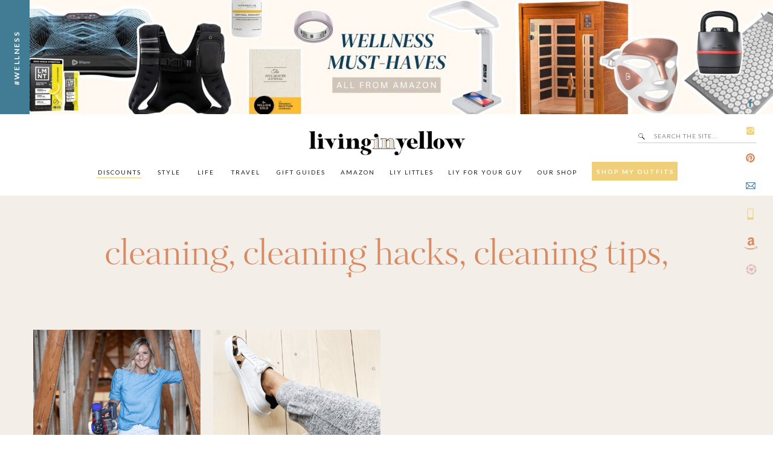

--- FILE ---
content_type: text/html; charset=UTF-8
request_url: https://livinginyellow.com/tag/cleaning
body_size: 33990
content:
<!DOCTYPE html>
<html lang="en-US" class="d">
<head>
<link rel="stylesheet" type="text/css" href="//lib.showit.co/engine/2.6.4/showit.css" />
<meta name='robots' content='index, follow, max-image-preview:large, max-snippet:-1, max-video-preview:-1' />

<!-- Google Tag Manager for WordPress by gtm4wp.com -->
<script data-cfasync="false" data-pagespeed-no-defer>
	var gtm4wp_datalayer_name = "dataLayer";
	var dataLayer = dataLayer || [];
</script>
<!-- End Google Tag Manager for WordPress by gtm4wp.com -->
	<!-- This site is optimized with the Yoast SEO plugin v26.7 - https://yoast.com/wordpress/plugins/seo/ -->
	<title>cleaning Archives - Living in Yellow</title>
	<link rel="canonical" href="https://livinginyellow.com/tag/cleaning" />
	<meta property="og:locale" content="en_US" />
	<meta property="og:type" content="article" />
	<meta property="og:title" content="cleaning Archives - Living in Yellow" />
	<meta property="og:url" content="https://livinginyellow.com/tag/cleaning" />
	<meta property="og:site_name" content="Living in Yellow" />
	<meta name="twitter:card" content="summary_large_image" />
	<script type="application/ld+json" class="yoast-schema-graph">{"@context":"https://schema.org","@graph":[{"@type":"CollectionPage","@id":"https://livinginyellow.com/tag/cleaning","url":"https://livinginyellow.com/tag/cleaning","name":"cleaning Archives - Living in Yellow","isPartOf":{"@id":"https://livinginyellow.com/#website"},"primaryImageOfPage":{"@id":"https://livinginyellow.com/tag/cleaning#primaryimage"},"image":{"@id":"https://livinginyellow.com/tag/cleaning#primaryimage"},"thumbnailUrl":"https://livinginyellow.com/wp-content/uploads/2023/02/Cleaning-hacks-you-NEED-to-know-about.png","breadcrumb":{"@id":"https://livinginyellow.com/tag/cleaning#breadcrumb"},"inLanguage":"en-US"},{"@type":"ImageObject","inLanguage":"en-US","@id":"https://livinginyellow.com/tag/cleaning#primaryimage","url":"https://livinginyellow.com/wp-content/uploads/2023/02/Cleaning-hacks-you-NEED-to-know-about.png","contentUrl":"https://livinginyellow.com/wp-content/uploads/2023/02/Cleaning-hacks-you-NEED-to-know-about.png","width":1080,"height":1620},{"@type":"BreadcrumbList","@id":"https://livinginyellow.com/tag/cleaning#breadcrumb","itemListElement":[{"@type":"ListItem","position":1,"name":"Home","item":"https://livinginyellow.com/"},{"@type":"ListItem","position":2,"name":"cleaning"}]},{"@type":"WebSite","@id":"https://livinginyellow.com/#website","url":"https://livinginyellow.com/","name":"Living in Yellow","description":"","potentialAction":[{"@type":"SearchAction","target":{"@type":"EntryPoint","urlTemplate":"https://livinginyellow.com/?s={search_term_string}"},"query-input":{"@type":"PropertyValueSpecification","valueRequired":true,"valueName":"search_term_string"}}],"inLanguage":"en-US"}]}</script>
	<!-- / Yoast SEO plugin. -->


<link rel='dns-prefetch' href='//secure.gravatar.com' />
<link rel='dns-prefetch' href='//stats.wp.com' />
<link rel='dns-prefetch' href='//v0.wordpress.com' />
<link rel="alternate" type="application/rss+xml" title="Living in Yellow &raquo; Feed" href="https://livinginyellow.com/feed" />
<link rel="alternate" type="application/rss+xml" title="Living in Yellow &raquo; Comments Feed" href="https://livinginyellow.com/comments/feed" />
<link rel="alternate" type="application/rss+xml" title="Living in Yellow &raquo; cleaning Tag Feed" href="https://livinginyellow.com/tag/cleaning/feed" />
<script>(()=>{"use strict";const e=[400,500,600,700,800,900],t=e=>`wprm-min-${e}`,n=e=>`wprm-max-${e}`,s=new Set,o="ResizeObserver"in window,r=o?new ResizeObserver((e=>{for(const t of e)c(t.target)})):null,i=.5/(window.devicePixelRatio||1);function c(s){const o=s.getBoundingClientRect().width||0;for(let r=0;r<e.length;r++){const c=e[r],a=o<=c+i;o>c+i?s.classList.add(t(c)):s.classList.remove(t(c)),a?s.classList.add(n(c)):s.classList.remove(n(c))}}function a(e){s.has(e)||(s.add(e),r&&r.observe(e),c(e))}!function(e=document){e.querySelectorAll(".wprm-recipe").forEach(a)}();if(new MutationObserver((e=>{for(const t of e)for(const e of t.addedNodes)e instanceof Element&&(e.matches?.(".wprm-recipe")&&a(e),e.querySelectorAll?.(".wprm-recipe").forEach(a))})).observe(document.documentElement,{childList:!0,subtree:!0}),!o){let e=0;addEventListener("resize",(()=>{e&&cancelAnimationFrame(e),e=requestAnimationFrame((()=>s.forEach(c)))}),{passive:!0})}})();</script>		<style>
			.lazyload,
			.lazyloading {
				max-width: 100%;
			}
		</style>
				<!-- This site uses the Google Analytics by ExactMetrics plugin v8.11.1 - Using Analytics tracking - https://www.exactmetrics.com/ -->
							<script src="//www.googletagmanager.com/gtag/js?id=G-GL6PE7ZE2E"  data-cfasync="false" data-wpfc-render="false" type="text/javascript" async></script>
			<script data-cfasync="false" data-wpfc-render="false" type="text/javascript">
				var em_version = '8.11.1';
				var em_track_user = true;
				var em_no_track_reason = '';
								var ExactMetricsDefaultLocations = {"page_location":"https:\/\/livinginyellow.com\/tag\/cleaning\/"};
								if ( typeof ExactMetricsPrivacyGuardFilter === 'function' ) {
					var ExactMetricsLocations = (typeof ExactMetricsExcludeQuery === 'object') ? ExactMetricsPrivacyGuardFilter( ExactMetricsExcludeQuery ) : ExactMetricsPrivacyGuardFilter( ExactMetricsDefaultLocations );
				} else {
					var ExactMetricsLocations = (typeof ExactMetricsExcludeQuery === 'object') ? ExactMetricsExcludeQuery : ExactMetricsDefaultLocations;
				}

								var disableStrs = [
										'ga-disable-G-GL6PE7ZE2E',
									];

				/* Function to detect opted out users */
				function __gtagTrackerIsOptedOut() {
					for (var index = 0; index < disableStrs.length; index++) {
						if (document.cookie.indexOf(disableStrs[index] + '=true') > -1) {
							return true;
						}
					}

					return false;
				}

				/* Disable tracking if the opt-out cookie exists. */
				if (__gtagTrackerIsOptedOut()) {
					for (var index = 0; index < disableStrs.length; index++) {
						window[disableStrs[index]] = true;
					}
				}

				/* Opt-out function */
				function __gtagTrackerOptout() {
					for (var index = 0; index < disableStrs.length; index++) {
						document.cookie = disableStrs[index] + '=true; expires=Thu, 31 Dec 2099 23:59:59 UTC; path=/';
						window[disableStrs[index]] = true;
					}
				}

				if ('undefined' === typeof gaOptout) {
					function gaOptout() {
						__gtagTrackerOptout();
					}
				}
								window.dataLayer = window.dataLayer || [];

				window.ExactMetricsDualTracker = {
					helpers: {},
					trackers: {},
				};
				if (em_track_user) {
					function __gtagDataLayer() {
						dataLayer.push(arguments);
					}

					function __gtagTracker(type, name, parameters) {
						if (!parameters) {
							parameters = {};
						}

						if (parameters.send_to) {
							__gtagDataLayer.apply(null, arguments);
							return;
						}

						if (type === 'event') {
														parameters.send_to = exactmetrics_frontend.v4_id;
							var hookName = name;
							if (typeof parameters['event_category'] !== 'undefined') {
								hookName = parameters['event_category'] + ':' + name;
							}

							if (typeof ExactMetricsDualTracker.trackers[hookName] !== 'undefined') {
								ExactMetricsDualTracker.trackers[hookName](parameters);
							} else {
								__gtagDataLayer('event', name, parameters);
							}
							
						} else {
							__gtagDataLayer.apply(null, arguments);
						}
					}

					__gtagTracker('js', new Date());
					__gtagTracker('set', {
						'developer_id.dNDMyYj': true,
											});
					if ( ExactMetricsLocations.page_location ) {
						__gtagTracker('set', ExactMetricsLocations);
					}
										__gtagTracker('config', 'G-GL6PE7ZE2E', {"forceSSL":"true"} );
										window.gtag = __gtagTracker;										(function () {
						/* https://developers.google.com/analytics/devguides/collection/analyticsjs/ */
						/* ga and __gaTracker compatibility shim. */
						var noopfn = function () {
							return null;
						};
						var newtracker = function () {
							return new Tracker();
						};
						var Tracker = function () {
							return null;
						};
						var p = Tracker.prototype;
						p.get = noopfn;
						p.set = noopfn;
						p.send = function () {
							var args = Array.prototype.slice.call(arguments);
							args.unshift('send');
							__gaTracker.apply(null, args);
						};
						var __gaTracker = function () {
							var len = arguments.length;
							if (len === 0) {
								return;
							}
							var f = arguments[len - 1];
							if (typeof f !== 'object' || f === null || typeof f.hitCallback !== 'function') {
								if ('send' === arguments[0]) {
									var hitConverted, hitObject = false, action;
									if ('event' === arguments[1]) {
										if ('undefined' !== typeof arguments[3]) {
											hitObject = {
												'eventAction': arguments[3],
												'eventCategory': arguments[2],
												'eventLabel': arguments[4],
												'value': arguments[5] ? arguments[5] : 1,
											}
										}
									}
									if ('pageview' === arguments[1]) {
										if ('undefined' !== typeof arguments[2]) {
											hitObject = {
												'eventAction': 'page_view',
												'page_path': arguments[2],
											}
										}
									}
									if (typeof arguments[2] === 'object') {
										hitObject = arguments[2];
									}
									if (typeof arguments[5] === 'object') {
										Object.assign(hitObject, arguments[5]);
									}
									if ('undefined' !== typeof arguments[1].hitType) {
										hitObject = arguments[1];
										if ('pageview' === hitObject.hitType) {
											hitObject.eventAction = 'page_view';
										}
									}
									if (hitObject) {
										action = 'timing' === arguments[1].hitType ? 'timing_complete' : hitObject.eventAction;
										hitConverted = mapArgs(hitObject);
										__gtagTracker('event', action, hitConverted);
									}
								}
								return;
							}

							function mapArgs(args) {
								var arg, hit = {};
								var gaMap = {
									'eventCategory': 'event_category',
									'eventAction': 'event_action',
									'eventLabel': 'event_label',
									'eventValue': 'event_value',
									'nonInteraction': 'non_interaction',
									'timingCategory': 'event_category',
									'timingVar': 'name',
									'timingValue': 'value',
									'timingLabel': 'event_label',
									'page': 'page_path',
									'location': 'page_location',
									'title': 'page_title',
									'referrer' : 'page_referrer',
								};
								for (arg in args) {
																		if (!(!args.hasOwnProperty(arg) || !gaMap.hasOwnProperty(arg))) {
										hit[gaMap[arg]] = args[arg];
									} else {
										hit[arg] = args[arg];
									}
								}
								return hit;
							}

							try {
								f.hitCallback();
							} catch (ex) {
							}
						};
						__gaTracker.create = newtracker;
						__gaTracker.getByName = newtracker;
						__gaTracker.getAll = function () {
							return [];
						};
						__gaTracker.remove = noopfn;
						__gaTracker.loaded = true;
						window['__gaTracker'] = __gaTracker;
					})();
									} else {
										console.log("");
					(function () {
						function __gtagTracker() {
							return null;
						}

						window['__gtagTracker'] = __gtagTracker;
						window['gtag'] = __gtagTracker;
					})();
									}
			</script>
							<!-- / Google Analytics by ExactMetrics -->
		<script type="text/javascript">
/* <![CDATA[ */
window._wpemojiSettings = {"baseUrl":"https:\/\/s.w.org\/images\/core\/emoji\/16.0.1\/72x72\/","ext":".png","svgUrl":"https:\/\/s.w.org\/images\/core\/emoji\/16.0.1\/svg\/","svgExt":".svg","source":{"concatemoji":"https:\/\/livinginyellow.com\/wp-includes\/js\/wp-emoji-release.min.js?ver=6.8.3"}};
/*! This file is auto-generated */
!function(s,n){var o,i,e;function c(e){try{var t={supportTests:e,timestamp:(new Date).valueOf()};sessionStorage.setItem(o,JSON.stringify(t))}catch(e){}}function p(e,t,n){e.clearRect(0,0,e.canvas.width,e.canvas.height),e.fillText(t,0,0);var t=new Uint32Array(e.getImageData(0,0,e.canvas.width,e.canvas.height).data),a=(e.clearRect(0,0,e.canvas.width,e.canvas.height),e.fillText(n,0,0),new Uint32Array(e.getImageData(0,0,e.canvas.width,e.canvas.height).data));return t.every(function(e,t){return e===a[t]})}function u(e,t){e.clearRect(0,0,e.canvas.width,e.canvas.height),e.fillText(t,0,0);for(var n=e.getImageData(16,16,1,1),a=0;a<n.data.length;a++)if(0!==n.data[a])return!1;return!0}function f(e,t,n,a){switch(t){case"flag":return n(e,"\ud83c\udff3\ufe0f\u200d\u26a7\ufe0f","\ud83c\udff3\ufe0f\u200b\u26a7\ufe0f")?!1:!n(e,"\ud83c\udde8\ud83c\uddf6","\ud83c\udde8\u200b\ud83c\uddf6")&&!n(e,"\ud83c\udff4\udb40\udc67\udb40\udc62\udb40\udc65\udb40\udc6e\udb40\udc67\udb40\udc7f","\ud83c\udff4\u200b\udb40\udc67\u200b\udb40\udc62\u200b\udb40\udc65\u200b\udb40\udc6e\u200b\udb40\udc67\u200b\udb40\udc7f");case"emoji":return!a(e,"\ud83e\udedf")}return!1}function g(e,t,n,a){var r="undefined"!=typeof WorkerGlobalScope&&self instanceof WorkerGlobalScope?new OffscreenCanvas(300,150):s.createElement("canvas"),o=r.getContext("2d",{willReadFrequently:!0}),i=(o.textBaseline="top",o.font="600 32px Arial",{});return e.forEach(function(e){i[e]=t(o,e,n,a)}),i}function t(e){var t=s.createElement("script");t.src=e,t.defer=!0,s.head.appendChild(t)}"undefined"!=typeof Promise&&(o="wpEmojiSettingsSupports",i=["flag","emoji"],n.supports={everything:!0,everythingExceptFlag:!0},e=new Promise(function(e){s.addEventListener("DOMContentLoaded",e,{once:!0})}),new Promise(function(t){var n=function(){try{var e=JSON.parse(sessionStorage.getItem(o));if("object"==typeof e&&"number"==typeof e.timestamp&&(new Date).valueOf()<e.timestamp+604800&&"object"==typeof e.supportTests)return e.supportTests}catch(e){}return null}();if(!n){if("undefined"!=typeof Worker&&"undefined"!=typeof OffscreenCanvas&&"undefined"!=typeof URL&&URL.createObjectURL&&"undefined"!=typeof Blob)try{var e="postMessage("+g.toString()+"("+[JSON.stringify(i),f.toString(),p.toString(),u.toString()].join(",")+"));",a=new Blob([e],{type:"text/javascript"}),r=new Worker(URL.createObjectURL(a),{name:"wpTestEmojiSupports"});return void(r.onmessage=function(e){c(n=e.data),r.terminate(),t(n)})}catch(e){}c(n=g(i,f,p,u))}t(n)}).then(function(e){for(var t in e)n.supports[t]=e[t],n.supports.everything=n.supports.everything&&n.supports[t],"flag"!==t&&(n.supports.everythingExceptFlag=n.supports.everythingExceptFlag&&n.supports[t]);n.supports.everythingExceptFlag=n.supports.everythingExceptFlag&&!n.supports.flag,n.DOMReady=!1,n.readyCallback=function(){n.DOMReady=!0}}).then(function(){return e}).then(function(){var e;n.supports.everything||(n.readyCallback(),(e=n.source||{}).concatemoji?t(e.concatemoji):e.wpemoji&&e.twemoji&&(t(e.twemoji),t(e.wpemoji)))}))}((window,document),window._wpemojiSettings);
/* ]]> */
</script>
<style id='wp-emoji-styles-inline-css' type='text/css'>

	img.wp-smiley, img.emoji {
		display: inline !important;
		border: none !important;
		box-shadow: none !important;
		height: 1em !important;
		width: 1em !important;
		margin: 0 0.07em !important;
		vertical-align: -0.1em !important;
		background: none !important;
		padding: 0 !important;
	}
</style>
<link rel='stylesheet' id='wp-block-library-css' href='https://livinginyellow.com/wp-includes/css/dist/block-library/style.min.css?ver=6.8.3' type='text/css' media='all' />
<style id='classic-theme-styles-inline-css' type='text/css'>
/*! This file is auto-generated */
.wp-block-button__link{color:#fff;background-color:#32373c;border-radius:9999px;box-shadow:none;text-decoration:none;padding:calc(.667em + 2px) calc(1.333em + 2px);font-size:1.125em}.wp-block-file__button{background:#32373c;color:#fff;text-decoration:none}
</style>
<link rel='stylesheet' id='mediaelement-css' href='https://livinginyellow.com/wp-includes/js/mediaelement/mediaelementplayer-legacy.min.css?ver=4.2.17' type='text/css' media='all' />
<link rel='stylesheet' id='wp-mediaelement-css' href='https://livinginyellow.com/wp-includes/js/mediaelement/wp-mediaelement.min.css?ver=6.8.3' type='text/css' media='all' />
<style id='jetpack-sharing-buttons-style-inline-css' type='text/css'>
.jetpack-sharing-buttons__services-list{display:flex;flex-direction:row;flex-wrap:wrap;gap:0;list-style-type:none;margin:5px;padding:0}.jetpack-sharing-buttons__services-list.has-small-icon-size{font-size:12px}.jetpack-sharing-buttons__services-list.has-normal-icon-size{font-size:16px}.jetpack-sharing-buttons__services-list.has-large-icon-size{font-size:24px}.jetpack-sharing-buttons__services-list.has-huge-icon-size{font-size:36px}@media print{.jetpack-sharing-buttons__services-list{display:none!important}}.editor-styles-wrapper .wp-block-jetpack-sharing-buttons{gap:0;padding-inline-start:0}ul.jetpack-sharing-buttons__services-list.has-background{padding:1.25em 2.375em}
</style>
<link rel='stylesheet' id='wprm-public-css' href='https://livinginyellow.com/wp-content/plugins/wp-recipe-maker/dist/public-legacy.css?ver=10.3.2' type='text/css' media='all' />
<style id='global-styles-inline-css' type='text/css'>
:root{--wp--preset--aspect-ratio--square: 1;--wp--preset--aspect-ratio--4-3: 4/3;--wp--preset--aspect-ratio--3-4: 3/4;--wp--preset--aspect-ratio--3-2: 3/2;--wp--preset--aspect-ratio--2-3: 2/3;--wp--preset--aspect-ratio--16-9: 16/9;--wp--preset--aspect-ratio--9-16: 9/16;--wp--preset--color--black: #000000;--wp--preset--color--cyan-bluish-gray: #abb8c3;--wp--preset--color--white: #ffffff;--wp--preset--color--pale-pink: #f78da7;--wp--preset--color--vivid-red: #cf2e2e;--wp--preset--color--luminous-vivid-orange: #ff6900;--wp--preset--color--luminous-vivid-amber: #fcb900;--wp--preset--color--light-green-cyan: #7bdcb5;--wp--preset--color--vivid-green-cyan: #00d084;--wp--preset--color--pale-cyan-blue: #8ed1fc;--wp--preset--color--vivid-cyan-blue: #0693e3;--wp--preset--color--vivid-purple: #9b51e0;--wp--preset--gradient--vivid-cyan-blue-to-vivid-purple: linear-gradient(135deg,rgba(6,147,227,1) 0%,rgb(155,81,224) 100%);--wp--preset--gradient--light-green-cyan-to-vivid-green-cyan: linear-gradient(135deg,rgb(122,220,180) 0%,rgb(0,208,130) 100%);--wp--preset--gradient--luminous-vivid-amber-to-luminous-vivid-orange: linear-gradient(135deg,rgba(252,185,0,1) 0%,rgba(255,105,0,1) 100%);--wp--preset--gradient--luminous-vivid-orange-to-vivid-red: linear-gradient(135deg,rgba(255,105,0,1) 0%,rgb(207,46,46) 100%);--wp--preset--gradient--very-light-gray-to-cyan-bluish-gray: linear-gradient(135deg,rgb(238,238,238) 0%,rgb(169,184,195) 100%);--wp--preset--gradient--cool-to-warm-spectrum: linear-gradient(135deg,rgb(74,234,220) 0%,rgb(151,120,209) 20%,rgb(207,42,186) 40%,rgb(238,44,130) 60%,rgb(251,105,98) 80%,rgb(254,248,76) 100%);--wp--preset--gradient--blush-light-purple: linear-gradient(135deg,rgb(255,206,236) 0%,rgb(152,150,240) 100%);--wp--preset--gradient--blush-bordeaux: linear-gradient(135deg,rgb(254,205,165) 0%,rgb(254,45,45) 50%,rgb(107,0,62) 100%);--wp--preset--gradient--luminous-dusk: linear-gradient(135deg,rgb(255,203,112) 0%,rgb(199,81,192) 50%,rgb(65,88,208) 100%);--wp--preset--gradient--pale-ocean: linear-gradient(135deg,rgb(255,245,203) 0%,rgb(182,227,212) 50%,rgb(51,167,181) 100%);--wp--preset--gradient--electric-grass: linear-gradient(135deg,rgb(202,248,128) 0%,rgb(113,206,126) 100%);--wp--preset--gradient--midnight: linear-gradient(135deg,rgb(2,3,129) 0%,rgb(40,116,252) 100%);--wp--preset--font-size--small: 13px;--wp--preset--font-size--medium: 20px;--wp--preset--font-size--large: 36px;--wp--preset--font-size--x-large: 42px;--wp--preset--spacing--20: 0.44rem;--wp--preset--spacing--30: 0.67rem;--wp--preset--spacing--40: 1rem;--wp--preset--spacing--50: 1.5rem;--wp--preset--spacing--60: 2.25rem;--wp--preset--spacing--70: 3.38rem;--wp--preset--spacing--80: 5.06rem;--wp--preset--shadow--natural: 6px 6px 9px rgba(0, 0, 0, 0.2);--wp--preset--shadow--deep: 12px 12px 50px rgba(0, 0, 0, 0.4);--wp--preset--shadow--sharp: 6px 6px 0px rgba(0, 0, 0, 0.2);--wp--preset--shadow--outlined: 6px 6px 0px -3px rgba(255, 255, 255, 1), 6px 6px rgba(0, 0, 0, 1);--wp--preset--shadow--crisp: 6px 6px 0px rgba(0, 0, 0, 1);}:where(.is-layout-flex){gap: 0.5em;}:where(.is-layout-grid){gap: 0.5em;}body .is-layout-flex{display: flex;}.is-layout-flex{flex-wrap: wrap;align-items: center;}.is-layout-flex > :is(*, div){margin: 0;}body .is-layout-grid{display: grid;}.is-layout-grid > :is(*, div){margin: 0;}:where(.wp-block-columns.is-layout-flex){gap: 2em;}:where(.wp-block-columns.is-layout-grid){gap: 2em;}:where(.wp-block-post-template.is-layout-flex){gap: 1.25em;}:where(.wp-block-post-template.is-layout-grid){gap: 1.25em;}.has-black-color{color: var(--wp--preset--color--black) !important;}.has-cyan-bluish-gray-color{color: var(--wp--preset--color--cyan-bluish-gray) !important;}.has-white-color{color: var(--wp--preset--color--white) !important;}.has-pale-pink-color{color: var(--wp--preset--color--pale-pink) !important;}.has-vivid-red-color{color: var(--wp--preset--color--vivid-red) !important;}.has-luminous-vivid-orange-color{color: var(--wp--preset--color--luminous-vivid-orange) !important;}.has-luminous-vivid-amber-color{color: var(--wp--preset--color--luminous-vivid-amber) !important;}.has-light-green-cyan-color{color: var(--wp--preset--color--light-green-cyan) !important;}.has-vivid-green-cyan-color{color: var(--wp--preset--color--vivid-green-cyan) !important;}.has-pale-cyan-blue-color{color: var(--wp--preset--color--pale-cyan-blue) !important;}.has-vivid-cyan-blue-color{color: var(--wp--preset--color--vivid-cyan-blue) !important;}.has-vivid-purple-color{color: var(--wp--preset--color--vivid-purple) !important;}.has-black-background-color{background-color: var(--wp--preset--color--black) !important;}.has-cyan-bluish-gray-background-color{background-color: var(--wp--preset--color--cyan-bluish-gray) !important;}.has-white-background-color{background-color: var(--wp--preset--color--white) !important;}.has-pale-pink-background-color{background-color: var(--wp--preset--color--pale-pink) !important;}.has-vivid-red-background-color{background-color: var(--wp--preset--color--vivid-red) !important;}.has-luminous-vivid-orange-background-color{background-color: var(--wp--preset--color--luminous-vivid-orange) !important;}.has-luminous-vivid-amber-background-color{background-color: var(--wp--preset--color--luminous-vivid-amber) !important;}.has-light-green-cyan-background-color{background-color: var(--wp--preset--color--light-green-cyan) !important;}.has-vivid-green-cyan-background-color{background-color: var(--wp--preset--color--vivid-green-cyan) !important;}.has-pale-cyan-blue-background-color{background-color: var(--wp--preset--color--pale-cyan-blue) !important;}.has-vivid-cyan-blue-background-color{background-color: var(--wp--preset--color--vivid-cyan-blue) !important;}.has-vivid-purple-background-color{background-color: var(--wp--preset--color--vivid-purple) !important;}.has-black-border-color{border-color: var(--wp--preset--color--black) !important;}.has-cyan-bluish-gray-border-color{border-color: var(--wp--preset--color--cyan-bluish-gray) !important;}.has-white-border-color{border-color: var(--wp--preset--color--white) !important;}.has-pale-pink-border-color{border-color: var(--wp--preset--color--pale-pink) !important;}.has-vivid-red-border-color{border-color: var(--wp--preset--color--vivid-red) !important;}.has-luminous-vivid-orange-border-color{border-color: var(--wp--preset--color--luminous-vivid-orange) !important;}.has-luminous-vivid-amber-border-color{border-color: var(--wp--preset--color--luminous-vivid-amber) !important;}.has-light-green-cyan-border-color{border-color: var(--wp--preset--color--light-green-cyan) !important;}.has-vivid-green-cyan-border-color{border-color: var(--wp--preset--color--vivid-green-cyan) !important;}.has-pale-cyan-blue-border-color{border-color: var(--wp--preset--color--pale-cyan-blue) !important;}.has-vivid-cyan-blue-border-color{border-color: var(--wp--preset--color--vivid-cyan-blue) !important;}.has-vivid-purple-border-color{border-color: var(--wp--preset--color--vivid-purple) !important;}.has-vivid-cyan-blue-to-vivid-purple-gradient-background{background: var(--wp--preset--gradient--vivid-cyan-blue-to-vivid-purple) !important;}.has-light-green-cyan-to-vivid-green-cyan-gradient-background{background: var(--wp--preset--gradient--light-green-cyan-to-vivid-green-cyan) !important;}.has-luminous-vivid-amber-to-luminous-vivid-orange-gradient-background{background: var(--wp--preset--gradient--luminous-vivid-amber-to-luminous-vivid-orange) !important;}.has-luminous-vivid-orange-to-vivid-red-gradient-background{background: var(--wp--preset--gradient--luminous-vivid-orange-to-vivid-red) !important;}.has-very-light-gray-to-cyan-bluish-gray-gradient-background{background: var(--wp--preset--gradient--very-light-gray-to-cyan-bluish-gray) !important;}.has-cool-to-warm-spectrum-gradient-background{background: var(--wp--preset--gradient--cool-to-warm-spectrum) !important;}.has-blush-light-purple-gradient-background{background: var(--wp--preset--gradient--blush-light-purple) !important;}.has-blush-bordeaux-gradient-background{background: var(--wp--preset--gradient--blush-bordeaux) !important;}.has-luminous-dusk-gradient-background{background: var(--wp--preset--gradient--luminous-dusk) !important;}.has-pale-ocean-gradient-background{background: var(--wp--preset--gradient--pale-ocean) !important;}.has-electric-grass-gradient-background{background: var(--wp--preset--gradient--electric-grass) !important;}.has-midnight-gradient-background{background: var(--wp--preset--gradient--midnight) !important;}.has-small-font-size{font-size: var(--wp--preset--font-size--small) !important;}.has-medium-font-size{font-size: var(--wp--preset--font-size--medium) !important;}.has-large-font-size{font-size: var(--wp--preset--font-size--large) !important;}.has-x-large-font-size{font-size: var(--wp--preset--font-size--x-large) !important;}
:where(.wp-block-post-template.is-layout-flex){gap: 1.25em;}:where(.wp-block-post-template.is-layout-grid){gap: 1.25em;}
:where(.wp-block-columns.is-layout-flex){gap: 2em;}:where(.wp-block-columns.is-layout-grid){gap: 2em;}
:root :where(.wp-block-pullquote){font-size: 1.5em;line-height: 1.6;}
</style>
<link rel='stylesheet' id='wprm-template-css' href='https://livinginyellow.com/wp-content/plugins/wp-recipe-maker/templates/recipe/legacy/simple/simple.min.css?ver=10.3.2' type='text/css' media='all' />
<style id='jetpack_facebook_likebox-inline-css' type='text/css'>
.widget_facebook_likebox {
	overflow: hidden;
}

</style>
<link rel='stylesheet' id='pub-style-css' href='https://livinginyellow.com/wp-content/themes/showit/pubs/xz6fdlnyrwetek8gvyfmba/20260116201741Sgmder6/assets/pub.css?ver=1768594668' type='text/css' media='all' />
<script type="text/javascript" src="https://livinginyellow.com/wp-content/plugins/google-analytics-dashboard-for-wp/assets/js/frontend-gtag.min.js?ver=8.11.1" id="exactmetrics-frontend-script-js" async="async" data-wp-strategy="async"></script>
<script data-cfasync="false" data-wpfc-render="false" type="text/javascript" id='exactmetrics-frontend-script-js-extra'>/* <![CDATA[ */
var exactmetrics_frontend = {"js_events_tracking":"true","download_extensions":"zip,mp3,mpeg,pdf,docx,pptx,xlsx,rar","inbound_paths":"[{\"path\":\"\\\/go\\\/\",\"label\":\"affiliate\"},{\"path\":\"\\\/recommend\\\/\",\"label\":\"affiliate\"}]","home_url":"https:\/\/livinginyellow.com","hash_tracking":"false","v4_id":"G-GL6PE7ZE2E"};/* ]]> */
</script>
<script type="text/javascript" src="https://livinginyellow.com/wp-includes/js/jquery/jquery.min.js?ver=3.7.1" id="jquery-core-js"></script>
<script type="text/javascript" id="jquery-core-js-after">
/* <![CDATA[ */
$ = jQuery;
/* ]]> */
</script>
<script type="text/javascript" src="https://livinginyellow.com/wp-content/themes/showit/pubs/xz6fdlnyrwetek8gvyfmba/20260116201741Sgmder6/assets/pub.js?ver=1768594668" id="pub-script-js"></script>
<link rel="https://api.w.org/" href="https://livinginyellow.com/wp-json/" /><link rel="alternate" title="JSON" type="application/json" href="https://livinginyellow.com/wp-json/wp/v2/tags/1916" /><link rel="EditURI" type="application/rsd+xml" title="RSD" href="https://livinginyellow.com/xmlrpc.php?rsd" />
<meta name="generator" content="WordPress 6.8.3" />
<style type="text/css"> html body .wprm-recipe-container { color: #333333; } html body .wprm-recipe-container a.wprm-recipe-print { color: #333333; } html body .wprm-recipe-container a.wprm-recipe-print:hover { color: #333333; } html body .wprm-recipe-container .wprm-recipe { background-color: #ffffff; } html body .wprm-recipe-container .wprm-recipe { border-color: #aaaaaa; } html body .wprm-recipe-container .wprm-recipe-tastefully-simple .wprm-recipe-time-container { border-color: #aaaaaa; } html body .wprm-recipe-container .wprm-recipe .wprm-color-border { border-color: #aaaaaa; } html body .wprm-recipe-container a { color: #3498db; } html body .wprm-recipe-container .wprm-recipe-tastefully-simple .wprm-recipe-name { color: #000000; } html body .wprm-recipe-container .wprm-recipe-tastefully-simple .wprm-recipe-header { color: #000000; } html body .wprm-recipe-container h1 { color: #000000; } html body .wprm-recipe-container h2 { color: #000000; } html body .wprm-recipe-container h3 { color: #000000; } html body .wprm-recipe-container h4 { color: #000000; } html body .wprm-recipe-container h5 { color: #000000; } html body .wprm-recipe-container h6 { color: #000000; } html body .wprm-recipe-container svg path { fill: #343434; } html body .wprm-recipe-container svg rect { fill: #343434; } html body .wprm-recipe-container svg polygon { stroke: #343434; } html body .wprm-recipe-container .wprm-rating-star-full svg polygon { fill: #343434; } html body .wprm-recipe-container .wprm-recipe .wprm-color-accent { background-color: #2c3e50; } html body .wprm-recipe-container .wprm-recipe .wprm-color-accent { color: #ffffff; } html body .wprm-recipe-container .wprm-recipe .wprm-color-accent a.wprm-recipe-print { color: #ffffff; } html body .wprm-recipe-container .wprm-recipe .wprm-color-accent a.wprm-recipe-print:hover { color: #ffffff; } html body .wprm-recipe-container .wprm-recipe-colorful .wprm-recipe-header { background-color: #2c3e50; } html body .wprm-recipe-container .wprm-recipe-colorful .wprm-recipe-header { color: #ffffff; } html body .wprm-recipe-container .wprm-recipe-colorful .wprm-recipe-meta > div { background-color: #3498db; } html body .wprm-recipe-container .wprm-recipe-colorful .wprm-recipe-meta > div { color: #ffffff; } html body .wprm-recipe-container .wprm-recipe-colorful .wprm-recipe-meta > div a.wprm-recipe-print { color: #ffffff; } html body .wprm-recipe-container .wprm-recipe-colorful .wprm-recipe-meta > div a.wprm-recipe-print:hover { color: #ffffff; } .wprm-rating-star svg polygon { stroke: #343434; } .wprm-rating-star.wprm-rating-star-full svg polygon { fill: #343434; } html body .wprm-recipe-container .wprm-recipe-instruction-image { text-align: left; } html body .wprm-recipe-container li.wprm-recipe-ingredient { list-style-type: disc; } html body .wprm-recipe-container li.wprm-recipe-instruction { list-style-type: decimal; } .tippy-box[data-theme~="wprm"] { background-color: #333333; color: #FFFFFF; } .tippy-box[data-theme~="wprm"][data-placement^="top"] > .tippy-arrow::before { border-top-color: #333333; } .tippy-box[data-theme~="wprm"][data-placement^="bottom"] > .tippy-arrow::before { border-bottom-color: #333333; } .tippy-box[data-theme~="wprm"][data-placement^="left"] > .tippy-arrow::before { border-left-color: #333333; } .tippy-box[data-theme~="wprm"][data-placement^="right"] > .tippy-arrow::before { border-right-color: #333333; } .tippy-box[data-theme~="wprm"] a { color: #FFFFFF; } .wprm-comment-rating svg { width: 18px !important; height: 18px !important; } img.wprm-comment-rating { width: 90px !important; height: 18px !important; } body { --comment-rating-star-color: #343434; } body { --wprm-popup-font-size: 16px; } body { --wprm-popup-background: #ffffff; } body { --wprm-popup-title: #000000; } body { --wprm-popup-content: #444444; } body { --wprm-popup-button-background: #444444; } body { --wprm-popup-button-text: #ffffff; } body { --wprm-popup-accent: #747B2D; }</style><style type="text/css">.wprm-glossary-term {color: #5A822B;text-decoration: underline;cursor: help;}</style>	<style>img#wpstats{display:none}</style>
		
<!-- Google Tag Manager for WordPress by gtm4wp.com -->
<!-- GTM Container placement set to manual -->
<script data-cfasync="false" data-pagespeed-no-defer type="text/javascript">
	var dataLayer_content = {"pagePostType":"post","pagePostType2":"tag-post"};
	dataLayer.push( dataLayer_content );
</script>
<script data-cfasync="false" data-pagespeed-no-defer type="text/javascript">
(function(w,d,s,l,i){w[l]=w[l]||[];w[l].push({'gtm.start':
new Date().getTime(),event:'gtm.js'});var f=d.getElementsByTagName(s)[0],
j=d.createElement(s),dl=l!='dataLayer'?'&l='+l:'';j.async=true;j.src=
'//www.googletagmanager.com/gtm.js?id='+i+dl;f.parentNode.insertBefore(j,f);
})(window,document,'script','dataLayer','GTM-NTT3MQN');
</script>
<!-- End Google Tag Manager for WordPress by gtm4wp.com -->		<script>
			document.documentElement.className = document.documentElement.className.replace('no-js', 'js');
		</script>
				<style>
			.no-js img.lazyload {
				display: none;
			}

			figure.wp-block-image img.lazyloading {
				min-width: 150px;
			}

			.lazyload,
			.lazyloading {
				--smush-placeholder-width: 100px;
				--smush-placeholder-aspect-ratio: 1/1;
				width: var(--smush-image-width, var(--smush-placeholder-width)) !important;
				aspect-ratio: var(--smush-image-aspect-ratio, var(--smush-placeholder-aspect-ratio)) !important;
			}

						.lazyload, .lazyloading {
				opacity: 0;
			}

			.lazyloaded {
				opacity: 1;
				transition: opacity 400ms;
				transition-delay: 0ms;
			}

					</style>
		
<meta charset="UTF-8" />
<meta name="viewport" content="width=device-width, initial-scale=1" />
<link rel="icon" type="image/png" href="//static.showit.co/200/FYOC0hRrTHixQPdgbPcleQ/112620/living_in_yellow_-_top_lifestyle_travel_attainable_affordable_fashion_blog_-_logo_-_9.png" />
<link rel="preconnect" href="https://static.showit.co" />

<link rel="preconnect" href="https://fonts.googleapis.com">
<link rel="preconnect" href="https://fonts.gstatic.com" crossorigin>
<link href="https://fonts.googleapis.com/css?family=Lato:700|Lato:regular" rel="stylesheet" type="text/css"/>
<style>
@font-face{font-family:Avenir Next;src:url('//static.showit.co/file/eSZClfTfTWWscZ_zRptA1g/112620/avenir_next.woff');}
@font-face{font-family:Freight Italic;src:url('//static.showit.co/file/qZaNJfDAQ5uc-7L69YkbUA/112620/freight_italic.woff');}
@font-face{font-family:KHL;src:url('//static.showit.co/file/lEqL8T4WRGK94TOpkP0m0g/112620/khl.woff');}
</style>
<script id="init_data" type="application/json">
{"mobile":{"w":320,"bgMediaType":"none","bgFillType":"color","bgColor":"colors-7"},"desktop":{"w":1200,"bgColor":"colors-7","bgMediaType":"none","bgFillType":"color"},"sid":"xz6fdlnyrwetek8gvyfmba","break":768,"assetURL":"//static.showit.co","contactFormId":"112620/233297","cfAction":"aHR0cHM6Ly9jbGllbnRzZXJ2aWNlLnNob3dpdC5jby9jb250YWN0Zm9ybQ==","sgAction":"aHR0cHM6Ly9jbGllbnRzZXJ2aWNlLnNob3dpdC5jby9zb2NpYWxncmlk","blockData":[{"slug":"featured-category","visible":"d","states":[],"d":{"h":189,"w":1200,"bgFillType":"color","bgColor":"colors-1","bgMediaType":"image","bgImage":{"key":"Vr3hrJR5Zy5urx2yfHhrbg/112620/website_banner_1.jpg","aspect_ratio":6.43087,"title":"Website Banner (1)","type":"asset"}},"m":{"h":56,"w":320,"bgFillType":"color","bgColor":"colors-7","bgMediaType":"image","bgImage":{"key":"Vr3hrJR5Zy5urx2yfHhrbg/112620/website_banner_1.jpg","aspect_ratio":6.43087,"title":"Website Banner (1)","type":"asset"}}},{"slug":"menu","visible":"a","states":[],"d":{"h":135,"w":1200,"bgFillType":"color","bgColor":"colors-7","bgMediaType":"none"},"m":{"h":78,"w":320,"locking":{},"bgFillType":"color","bgColor":"colors-7","bgMediaType":"none"}},{"slug":"social-media","visible":"d","states":[],"d":{"h":1,"w":1200,"locking":{"side":"t","scrollOffset":1},"nature":"wH","bgFillType":"color","bgColor":"#000000:0","bgMediaType":"none"},"m":{"h":200,"w":320,"bgFillType":"color","bgColor":"colors-7","bgMediaType":"none"}},{"slug":"sticky-menu","visible":"a","states":[],"d":{"h":50,"w":1200,"locking":{"side":"t"},"bgFillType":"color","bgColor":"colors-6","bgMediaType":"none"},"m":{"h":45,"w":320,"locking":{"side":"t"},"bgFillType":"color","bgColor":"colors-6","bgMediaType":"none"}},{"slug":"title","visible":"a","states":[],"d":{"h":145,"w":1200,"bgFillType":"color","bgColor":"colors-1:55","bgMediaType":"none"},"m":{"h":79,"w":320,"bgFillType":"color","bgColor":"colors-1:55","bgMediaType":"none"}},{"slug":"recent-posts","visible":"a","states":[{"d":{"bgFillType":"color","bgColor":"#000000:0","bgMediaType":"none"},"m":{"bgFillType":"color","bgColor":"#000000:0","bgMediaType":"none"},"slug":"view-1"},{"d":{"bgFillType":"color","bgColor":"#000000:0","bgMediaType":"none"},"m":{"bgFillType":"color","bgColor":"#000000:0","bgMediaType":"none"},"slug":"view-2"},{"d":{"bgFillType":"color","bgColor":"#000000:0","bgMediaType":"none"},"m":{"bgFillType":"color","bgColor":"#000000:0","bgMediaType":"none"},"slug":"view-3"},{"d":{"bgFillType":"color","bgColor":"#000000:0","bgMediaType":"none"},"m":{"bgFillType":"color","bgColor":"#000000:0","bgMediaType":"none"},"slug":"view-4"}],"d":{"h":755,"w":1200,"bgFillType":"color","bgColor":"colors-1:55","bgMediaType":"none"},"m":{"h":2376,"w":320,"bgFillType":"color","bgColor":"colors-1:55","bgMediaType":"none"},"stateTrans":[{},{},{},{}]},{"slug":"amazon","visible":"a","states":[],"d":{"h":640,"w":1200,"bgFillType":"color","bgColor":"colors-7","bgMediaType":"none"},"m":{"h":634,"w":320,"nature":"dH","bgFillType":"color","bgColor":"colors-7","bgMediaType":"none"}},{"slug":"categories","visible":"a","states":[],"d":{"h":996,"w":1200,"bgFillType":"color","bgColor":"colors-1:55","bgMediaType":"none"},"m":{"h":1245,"w":320,"bgFillType":"color","bgColor":"colors-1:55","bgMediaType":"none"}},{"slug":"newsletter-opt-in","visible":"a","states":[],"d":{"h":490,"w":1200,"bgFillType":"color","bgColor":"colors-7","bgMediaType":"image","bgImage":{"key":"QYNLT6dxRtCmuwz5WoZdQw/112620/living_in_yellow_-_top_lifestyle_travel_attainable_affordable_fashion_blog_-_photo_-_1.jpg","aspect_ratio":0.66667,"title":"Living in Yellow - Top Lifestyle, Travel, Attainable Affordable Fashion Blog - Photo - 1","type":"asset"},"bgScroll":"f"},"m":{"h":392,"w":320,"bgFillType":"color","bgColor":"colors-7","bgMediaType":"image","bgImage":{"key":"QYNLT6dxRtCmuwz5WoZdQw/112620/living_in_yellow_-_top_lifestyle_travel_attainable_affordable_fashion_blog_-_photo_-_1.jpg","aspect_ratio":0.66667,"title":"Living in Yellow - Top Lifestyle, Travel, Attainable Affordable Fashion Blog - Photo - 1","type":"asset"},"bgScroll":"f"}},{"slug":"deals","visible":"a","states":[],"d":{"h":480,"w":1200,"nature":"dH","bgFillType":"color","bgColor":"colors-1:55","bgMediaType":"none"},"m":{"h":509,"w":320,"nature":"dH","bgFillType":"color","bgColor":"colors-1:55","bgMediaType":"none"}},{"slug":"instagram-feed","visible":"a","states":[],"d":{"h":449,"w":1200,"bgFillType":"color","bgColor":"colors-3","bgMediaType":"none"},"m":{"h":554,"w":320,"bgFillType":"color","bgColor":"colors-3","bgMediaType":"none"}},{"slug":"footer","visible":"a","states":[],"d":{"h":327,"w":1200,"bgFillType":"color","bgColor":"colors-1:55","bgMediaType":"none"},"m":{"h":888,"w":320,"bgFillType":"color","bgColor":"colors-1:55","bgMediaType":"none"}},{"slug":"copyright-and-credit","visible":"a","states":[],"d":{"h":50,"w":1200,"bgFillType":"color","bgColor":"colors-7","bgMediaType":"none"},"m":{"h":63,"w":320,"bgFillType":"color","bgColor":"colors-7","bgMediaType":"none"}},{"slug":"mobile-menu","visible":"m","states":[],"d":{"h":327,"w":1200,"bgFillType":"color","bgColor":"colors-1","bgMediaType":"none"},"m":{"h":577,"w":320,"locking":{"side":"t"},"nature":"wH","bgFillType":"color","bgColor":"colors-1","bgMediaType":"none"}}],"elementData":[{"type":"simple","visible":"d","id":"featured-category_0","blockId":"featured-category","m":{"x":0,"y":0,"w":20,"h":50,"a":0},"d":{"x":-1,"y":0,"w":50,"h":192,"a":0,"lockH":"l"}},{"type":"text","visible":"d","id":"featured-category_1","blockId":"featured-category","m":{"x":-13,"y":20,"w":46,"h":10,"a":270},"d":{"x":-45,"y":88,"w":139,"h":16,"a":270,"lockH":"l"}},{"type":"simple","visible":"d","id":"featured-category_2","blockId":"featured-category","m":{"x":48,"y":13,"w":224,"h":60.199999999999996,"a":0},"d":{"x":98,"y":14,"w":1004,"h":165,"a":0,"lockH":"s"}},{"type":"simple","visible":"d","id":"menu_0","blockId":"menu","m":{"x":40,"y":202,"w":224,"h":54,"a":0},"d":{"x":940,"y":79,"w":142,"h":31,"a":0}},{"type":"text","visible":"d","id":"menu_1","blockId":"menu","m":{"x":112,"y":15,"w":96,"h":16,"a":0},"d":{"x":948,"y":86,"w":129,"h":16,"a":0}},{"type":"text","visible":"d","id":"menu_2","blockId":"menu","m":{"x":112,"y":15,"w":96,"h":16,"a":0},"d":{"x":848,"y":87,"w":69,"h":16,"a":0}},{"type":"text","visible":"d","id":"menu_3","blockId":"menu","m":{"x":112,"y":15,"w":96,"h":16,"a":0},"d":{"x":701,"y":87,"w":126,"h":16,"a":0}},{"type":"text","visible":"d","id":"menu_4","blockId":"menu","m":{"x":112,"y":15,"w":96,"h":16,"a":0},"d":{"x":603,"y":87,"w":77,"h":16,"a":0}},{"type":"text","visible":"d","id":"menu_5","blockId":"menu","m":{"x":112,"y":15,"w":96,"h":16,"a":0},"d":{"x":522,"y":87,"w":60,"h":16,"a":0}},{"type":"text","visible":"d","id":"menu_6","blockId":"menu","m":{"x":112,"y":15,"w":96,"h":16,"a":0},"d":{"x":414,"y":87,"w":88,"h":16,"a":0}},{"type":"text","visible":"d","id":"menu_7","blockId":"menu","m":{"x":10,"y":14,"w":130,"h":28,"a":0},"d":{"x":340,"y":87,"w":53,"h":16,"a":0}},{"type":"text","visible":"d","id":"menu_8","blockId":"menu","m":{"x":112,"y":15,"w":96,"h":16,"a":0},"d":{"x":283,"y":87,"w":36,"h":16,"a":0}},{"type":"text","visible":"d","id":"menu_9","blockId":"menu","m":{"x":112,"y":15,"w":96,"h":16,"a":0},"d":{"x":218,"y":87,"w":44,"h":16,"a":0}},{"type":"line","visible":"d","id":"menu_10","blockId":"menu","m":{"x":48,"y":293,"w":224,"h":1,"a":0},"d":{"x":120,"y":105,"w":75,"h":1,"a":0}},{"type":"text","visible":"d","id":"menu_11","blockId":"menu","m":{"x":112,"y":15,"w":96,"h":16,"a":0},"d":{"x":119,"y":87,"w":78,"h":16,"a":0}},{"type":"line","visible":"d","id":"menu_12","blockId":"menu","m":{"x":54,"y":293,"w":224,"h":1,"a":0},"d":{"x":976,"y":47,"w":197,"h":1,"a":0,"lockH":"r"}},{"type":"text","visible":"d","id":"menu_13","blockId":"menu","m":{"x":112,"y":15,"w":96,"h":16,"a":0},"d":{"x":1003,"y":28,"w":170,"h":16,"a":0,"lockH":"r"}},{"type":"icon","visible":"d","id":"menu_14","blockId":"menu","m":{"x":135,"y":75,"w":50,"h":50,"a":0},"d":{"x":976,"y":30,"w":13,"h":14,"a":0,"lockH":"r"}},{"type":"graphic","visible":"a","id":"menu_15","blockId":"menu","m":{"x":25,"y":19,"w":270,"h":40,"a":0},"d":{"x":440,"y":28,"w":321,"h":40,"a":0,"gs":{"t":"fit"}},"c":{"key":"IVuudagxTP2NybgaqiDbnA/112620/living_in_yellow_-_top_lifestyle_travel_attainable_affordable_fashion_blog_-_logo_-_1.png","aspect_ratio":6.49706}},{"type":"graphic","visible":"d","id":"social-media_0","blockId":"social-media","m":{"x":83,"y":30,"w":154,"h":140,"a":0},"d":{"x":1152,"y":33,"w":22,"h":20,"a":0,"lockH":"r"},"c":{"key":"aVxCJIVQt8SfFDZ9L1-6Ug/112620/amazon-icon-logo-png-transparent.png","aspect_ratio":1.09991}},{"type":"icon","visible":"d","id":"social-media_1","blockId":"social-media","m":{"x":135,"y":75,"w":50,"h":50,"a":0},"d":{"x":1126,"y":-17,"w":73,"h":23,"a":0,"lockH":"r"}},{"type":"icon","visible":"d","id":"social-media_2","blockId":"social-media","m":{"x":135,"y":75,"w":50,"h":50,"a":0},"d":{"x":1128,"y":-62,"w":70,"h":19,"a":0,"lockH":"r"}},{"type":"icon","visible":"d","id":"social-media_3","blockId":"social-media","m":{"x":135,"y":75,"w":50,"h":50,"a":0},"d":{"x":1154,"y":-108,"w":17,"h":19,"a":0,"lockH":"r"}},{"type":"icon","visible":"d","id":"social-media_4","blockId":"social-media","m":{"x":135,"y":75,"w":50,"h":50,"a":0},"d":{"x":1154,"y":-153,"w":17,"h":19,"a":0,"lockH":"r"}},{"type":"icon","visible":"d","id":"social-media_5","blockId":"social-media","m":{"x":135,"y":75,"w":50,"h":50,"a":0},"d":{"x":1154,"y":-199,"w":17,"h":19,"a":0,"lockH":"r"}},{"type":"graphic","visible":"d","id":"social-media_6","blockId":"social-media","m":{"x":83,"y":30,"w":154,"h":140,"a":0},"d":{"x":1152,"y":75,"w":24,"h":22,"a":0,"lockH":"r"},"c":{"key":"kHSO4nwpTYt8l9UyZIG9OQ/112620/ltk.png","aspect_ratio":1}},{"type":"line","visible":"a","id":"sticky-menu_0","blockId":"sticky-menu","m":{"x":81,"y":31,"w":171,"h":1,"a":0},"d":{"x":997,"y":34,"w":173,"h":1,"a":0,"lockH":"r"}},{"type":"text","visible":"a","id":"sticky-menu_1","blockId":"sticky-menu","m":{"x":105,"y":11,"w":147,"h":16,"a":0},"d":{"x":1021,"y":17,"w":149,"h":17,"a":0,"lockH":"r"}},{"type":"icon","visible":"a","id":"sticky-menu_2","blockId":"sticky-menu","m":{"x":79,"y":12,"w":20,"h":17,"a":0},"d":{"x":997,"y":18,"w":13,"h":14,"a":0,"lockH":"r"}},{"type":"simple","visible":"d","id":"sticky-menu_3","blockId":"sticky-menu","m":{"x":61,"y":112,"w":224,"h":54,"a":0},"d":{"x":837,"y":10,"w":126,"h":31,"a":0,"lockH":"l"}},{"type":"text","visible":"d","id":"sticky-menu_4","blockId":"sticky-menu","m":{"x":112,"y":15,"w":96,"h":16,"a":0},"d":{"x":851,"y":16,"w":101,"h":16,"a":0,"lockH":"l"}},{"type":"text","visible":"d","id":"sticky-menu_5","blockId":"sticky-menu","m":{"x":112,"y":15,"w":96,"h":16,"a":0},"d":{"x":760,"y":16,"w":61,"h":16,"a":0,"lockH":"l"}},{"type":"text","visible":"d","id":"sticky-menu_6","blockId":"sticky-menu","m":{"x":112,"y":15,"w":96,"h":16,"a":0},"d":{"x":636,"y":16,"w":105,"h":16,"a":0,"lockH":"l"}},{"type":"text","visible":"d","id":"sticky-menu_7","blockId":"sticky-menu","m":{"x":112,"y":15,"w":96,"h":16,"a":0},"d":{"x":545,"y":16,"w":73,"h":16,"a":0,"lockH":"l"}},{"type":"text","visible":"d","id":"sticky-menu_8","blockId":"sticky-menu","m":{"x":112,"y":15,"w":96,"h":16,"a":0},"d":{"x":476,"y":16,"w":51,"h":16,"a":0,"lockH":"l"}},{"type":"text","visible":"d","id":"sticky-menu_9","blockId":"sticky-menu","m":{"x":112,"y":15,"w":96,"h":16,"a":0},"d":{"x":381,"y":16,"w":76,"h":16,"a":0,"lockH":"l"}},{"type":"text","visible":"d","id":"sticky-menu_10","blockId":"sticky-menu","m":{"x":10,"y":14,"w":130,"h":28,"a":0},"d":{"x":316,"y":16,"w":47,"h":16,"a":0,"lockH":"l"}},{"type":"text","visible":"d","id":"sticky-menu_11","blockId":"sticky-menu","m":{"x":112,"y":15,"w":96,"h":16,"a":0},"d":{"x":266,"y":16,"w":32,"h":16,"a":0,"lockH":"l"}},{"type":"text","visible":"d","id":"sticky-menu_12","blockId":"sticky-menu","m":{"x":112,"y":15,"w":96,"h":16,"a":0},"d":{"x":208,"y":16,"w":39,"h":16,"a":0,"lockH":"l"}},{"type":"line","visible":"d","id":"sticky-menu_13","blockId":"sticky-menu","m":{"x":61,"y":137,"w":224,"h":1,"a":0},"d":{"x":125,"y":34,"w":61,"h":1,"a":0,"lockH":"l"}},{"type":"text","visible":"d","id":"sticky-menu_14","blockId":"sticky-menu","m":{"x":112,"y":15,"w":96,"h":16,"a":0},"d":{"x":122,"y":16,"w":68,"h":16,"a":0,"lockH":"l"}},{"type":"icon","visible":"m","id":"sticky-menu_15","blockId":"sticky-menu","m":{"x":277,"y":8,"w":30,"h":30,"a":0},"d":{"x":550,"y":-25,"w":100,"h":100,"a":0},"pc":[{"type":"show","block":"mobile-menu"}]},{"type":"graphic","visible":"a","id":"sticky-menu_16","blockId":"sticky-menu","m":{"x":5,"y":11,"w":61,"h":67,"a":0},"d":{"x":30,"y":14,"w":71,"h":71,"a":0,"gs":{"t":"fit"},"lockH":"l"},"c":{"key":"SCqg56K5Q0etOrDTwVcpQg/112620/living_in_yellow_-_top_lifestyle_travel_attainable_affordable_fashion_blog_-_logo_-_5.png","aspect_ratio":1.07216}},{"type":"text","visible":"a","id":"title_0","blockId":"title","m":{"x":20,"y":40,"w":281,"h":34,"a":0},"d":{"x":100,"y":70,"w":1000,"h":65,"a":0,"trIn":{"cl":"fadeIn","d":"0.5","dl":"0"}}},{"type":"line","visible":"a","id":"recent-posts_view-1_0","blockId":"recent-posts","m":{"x":122,"y":552,"w":75,"h":3,"a":0},"d":{"x":109,"y":571,"w":90,"h":3,"a":0}},{"type":"text","visible":"a","id":"recent-posts_view-1_1","blockId":"recent-posts","m":{"x":115,"y":534,"w":89,"h":12,"a":0},"d":{"x":102,"y":550,"w":103,"h":14,"a":0}},{"type":"text","visible":"a","id":"recent-posts_view-1_2","blockId":"recent-posts","m":{"x":20,"y":458,"w":280,"h":60,"a":0},"d":{"x":15,"y":481,"w":277,"h":59,"a":0}},{"type":"text","visible":"a","id":"recent-posts_view-1_3","blockId":"recent-posts","m":{"x":35,"y":435,"w":250,"h":17,"a":0},"d":{"x":15,"y":445,"w":277,"h":14,"a":0}},{"type":"graphic","visible":"a","id":"recent-posts_view-1_4","blockId":"recent-posts","m":{"x":20,"y":40,"w":280,"h":370,"a":0,"gs":{"s":50,"t":"cover"}},"d":{"x":15,"y":77,"w":277,"h":344,"a":0},"c":{"key":"mbRY6nBoScCNrVahmHhRlA/112620/living_in_yellow_-_top_lifestyle_travel_attainable_affordable_fashion_blog_-_photo_-_2.jpg","aspect_ratio":0.66667}},{"type":"line","visible":"a","id":"recent-posts_view-2_0","blockId":"recent-posts","m":{"x":122,"y":1107,"w":75,"h":3,"a":0},"d":{"x":407,"y":571,"w":90,"h":3,"a":0}},{"type":"text","visible":"a","id":"recent-posts_view-2_1","blockId":"recent-posts","m":{"x":115,"y":1089,"w":89,"h":12,"a":0},"d":{"x":400,"y":550,"w":103,"h":14,"a":0}},{"type":"text","visible":"a","id":"recent-posts_view-2_2","blockId":"recent-posts","m":{"x":20,"y":1013,"w":280,"h":60,"a":0},"d":{"x":313,"y":481,"w":277,"h":59,"a":0}},{"type":"text","visible":"a","id":"recent-posts_view-2_3","blockId":"recent-posts","m":{"x":35,"y":990,"w":250,"h":17,"a":0},"d":{"x":313,"y":445,"w":277,"h":14,"a":0}},{"type":"graphic","visible":"a","id":"recent-posts_view-2_4","blockId":"recent-posts","m":{"x":20,"y":595,"w":280,"h":370,"a":0,"gs":{"s":50,"t":"cover"}},"d":{"x":313,"y":77,"w":277,"h":344,"a":0},"c":{"key":"xPgGfmzJ5tVs9pKIYN9Dug/112620/liy_littles.png","aspect_ratio":0.75519}},{"type":"line","visible":"a","id":"recent-posts_view-3_0","blockId":"recent-posts","m":{"x":122,"y":1662,"w":75,"h":3,"a":0},"d":{"x":704,"y":571,"w":90,"h":3,"a":0}},{"type":"text","visible":"a","id":"recent-posts_view-3_1","blockId":"recent-posts","m":{"x":115,"y":1644,"w":89,"h":12,"a":0},"d":{"x":697,"y":550,"w":103,"h":14,"a":0}},{"type":"text","visible":"a","id":"recent-posts_view-3_2","blockId":"recent-posts","m":{"x":20,"y":1568,"w":280,"h":60,"a":0},"d":{"x":610,"y":481,"w":277,"h":59,"a":0}},{"type":"text","visible":"a","id":"recent-posts_view-3_3","blockId":"recent-posts","m":{"x":35,"y":1545,"w":250,"h":17,"a":0},"d":{"x":610,"y":445,"w":277,"h":14,"a":0}},{"type":"graphic","visible":"a","id":"recent-posts_view-3_4","blockId":"recent-posts","m":{"x":20,"y":1150,"w":280,"h":370,"a":0,"gs":{"s":50,"t":"cover"}},"d":{"x":610,"y":77,"w":277,"h":344,"a":0},"c":{"key":"UnWheIOrRY4yrFWnUB0mjw/112620/beauty.png","aspect_ratio":0.75074}},{"type":"line","visible":"a","id":"recent-posts_view-4_0","blockId":"recent-posts","m":{"x":122,"y":2217,"w":75,"h":3,"a":0},"d":{"x":1002,"y":571,"w":90,"h":3,"a":0}},{"type":"text","visible":"a","id":"recent-posts_view-4_1","blockId":"recent-posts","m":{"x":115,"y":2199,"w":89,"h":12,"a":0},"d":{"x":995,"y":550,"w":103,"h":14,"a":0}},{"type":"text","visible":"a","id":"recent-posts_view-4_2","blockId":"recent-posts","m":{"x":20,"y":2123,"w":280,"h":60,"a":0},"d":{"x":908,"y":481,"w":277,"h":59,"a":0}},{"type":"text","visible":"a","id":"recent-posts_view-4_3","blockId":"recent-posts","m":{"x":35,"y":2100,"w":250,"h":17,"a":0},"d":{"x":908,"y":445,"w":277,"h":14,"a":0}},{"type":"graphic","visible":"a","id":"recent-posts_view-4_4","blockId":"recent-posts","m":{"x":20,"y":1705,"w":280,"h":370,"a":0,"gs":{"s":50,"t":"cover"}},"d":{"x":908,"y":77,"w":277,"h":344,"a":0},"c":{"key":"siTsanOUeIpvsOOc0xWDaA/112620/home.png","aspect_ratio":0.74906}},{"type":"text","visible":"a","id":"recent-posts_1","blockId":"recent-posts","m":{"x":90,"y":2315,"w":210,"h":14,"a":0},"d":{"x":908,"y":662,"w":277,"h":15,"a":0}},{"type":"text","visible":"a","id":"recent-posts_2","blockId":"recent-posts","m":{"x":20,"y":2276,"w":210,"h":14,"a":0},"d":{"x":15,"y":662,"w":277,"h":15,"a":0}},{"type":"text","visible":"a","id":"amazon_0","blockId":"amazon","m":{"x":20,"y":40,"w":281,"h":65,"a":0},"d":{"x":204,"y":45,"w":793,"h":41,"a":0,"trIn":{"cl":"fadeIn","d":"0.5","dl":"0"}}},{"type":"iframe","visible":"a","id":"amazon_1","blockId":"amazon","m":{"x":20,"y":103,"w":280,"h":396,"a":0},"d":{"x":37,"y":142,"w":1127,"h":322,"a":0}},{"type":"simple","visible":"a","id":"amazon_2","blockId":"amazon","m":{"x":57,"y":477,"w":206,"h":45,"a":0},"d":{"x":349,"y":536,"w":232,"h":45,"a":0}},{"type":"text","visible":"a","id":"amazon_3","blockId":"amazon","m":{"x":67,"y":493,"w":187,"h":13,"a":0},"d":{"x":326,"y":551,"w":277,"h":15,"a":0}},{"type":"simple","visible":"a","id":"amazon_4","blockId":"amazon","m":{"x":57,"y":540,"w":206,"h":45,"a":0},"d":{"x":605,"y":536,"w":209,"h":45,"a":0}},{"type":"text","visible":"a","id":"amazon_5","blockId":"amazon","m":{"x":57,"y":556,"w":206,"h":14,"a":0},"d":{"x":544,"y":551,"w":331,"h":15,"a":0}},{"type":"line","visible":"a","id":"categories_0","blockId":"categories","m":{"x":20,"y":852,"w":280,"h":3,"a":0},"d":{"x":15,"y":921,"w":1170,"h":3,"a":0}},{"type":"text","visible":"a","id":"categories_1","blockId":"categories","m":{"x":80,"y":1192,"w":162,"h":16,"a":0},"d":{"x":1044,"y":886,"w":126,"h":16,"a":0}},{"type":"text","visible":"a","id":"categories_2","blockId":"categories","m":{"x":113,"y":1161,"w":96,"h":16,"a":0},"d":{"x":939,"y":886,"w":80,"h":16,"a":0}},{"type":"text","visible":"a","id":"categories_3","blockId":"categories","m":{"x":113,"y":1130,"w":96,"h":16,"a":0},"d":{"x":859,"y":886,"w":56,"h":16,"a":0}},{"type":"text","visible":"a","id":"categories_4","blockId":"categories","m":{"x":113,"y":1098,"w":96,"h":16,"a":0},"d":{"x":774,"y":886,"w":60,"h":16,"a":0}},{"type":"text","visible":"a","id":"categories_5","blockId":"categories","m":{"x":91,"y":1067,"w":140,"h":16,"a":0},"d":{"x":643,"y":886,"w":106,"h":16,"a":0}},{"type":"text","visible":"a","id":"categories_6","blockId":"categories","m":{"x":113,"y":1036,"w":96,"h":16,"a":0},"d":{"x":527,"y":886,"w":92,"h":16,"a":0}},{"type":"text","visible":"a","id":"categories_7","blockId":"categories","m":{"x":113,"y":1005,"w":96,"h":16,"a":0},"d":{"x":445,"y":886,"w":57,"h":16,"a":0}},{"type":"text","visible":"a","id":"categories_8","blockId":"categories","m":{"x":37,"y":973,"w":247,"h":16,"a":0},"d":{"x":280,"y":886,"w":140,"h":16,"a":0}},{"type":"text","visible":"a","id":"categories_9","blockId":"categories","m":{"x":113,"y":942,"w":96,"h":16,"a":0},"d":{"x":213,"y":886,"w":43,"h":16,"a":0}},{"type":"text","visible":"a","id":"categories_10","blockId":"categories","m":{"x":113,"y":911,"w":96,"h":16,"a":0},"d":{"x":140,"y":886,"w":42,"h":16,"a":0}},{"type":"text","visible":"a","id":"categories_11","blockId":"categories","m":{"x":112,"y":882,"w":96,"h":16,"a":0},"d":{"x":31,"y":886,"w":73,"h":16,"a":0}},{"type":"text","visible":"a","id":"categories_12","blockId":"categories","m":{"x":165,"y":814,"w":135,"h":12,"a":0},"d":{"x":908,"y":803,"w":277,"h":16,"a":0}},{"type":"text","visible":"a","id":"categories_13","blockId":"categories","m":{"x":20,"y":814,"w":135,"h":12,"a":0},"d":{"x":610,"y":803,"w":277,"h":16,"a":0}},{"type":"text","visible":"a","id":"categories_14","blockId":"categories","m":{"x":165,"y":634,"w":135,"h":12,"a":0},"d":{"x":313,"y":803,"w":277,"h":16,"a":0}},{"type":"text","visible":"a","id":"categories_15","blockId":"categories","m":{"x":20,"y":634,"w":135,"h":12,"a":0},"d":{"x":15,"y":803,"w":277,"h":16,"a":0}},{"type":"graphic","visible":"a","id":"categories_16","blockId":"categories","m":{"x":168,"y":666,"w":132,"h":135,"a":0,"gs":{"s":50,"t":"cover"}},"d":{"x":908,"y":507,"w":277,"h":277,"a":0},"c":{"key":"dYUZfa-bntkLxCfpBeOSFw/112620/travel.jpg","aspect_ratio":0.74933}},{"type":"graphic","visible":"a","id":"categories_17","blockId":"categories","m":{"x":20,"y":666,"w":132,"h":135,"a":0,"gs":{"s":50,"t":"cover"}},"d":{"x":610,"y":507,"w":277,"h":277,"a":0},"c":{"key":"jo5bfbHaL9XcLdfVmt5kVw/112620/recipes.png","aspect_ratio":0.75189}},{"type":"graphic","visible":"a","id":"categories_18","blockId":"categories","m":{"x":168,"y":486,"w":132,"h":135,"a":0,"gs":{"s":50,"t":"cover"}},"d":{"x":313,"y":507,"w":277,"h":277,"a":0},"c":{"key":"zAU8ZlCArshVk3rXV4hQZg/112620/amazon_finds.jpg","aspect_ratio":0.75}},{"type":"graphic","visible":"a","id":"categories_19","blockId":"categories","m":{"x":20,"y":486,"w":132,"h":135,"a":0,"gs":{"s":50,"t":"cover"}},"d":{"x":15,"y":507,"w":277,"h":277,"a":0,"gs":{"s":0}},"c":{"key":"sZ0HLNDU-GnCMG-jSOsLCg/112620/gift_guides.png","aspect_ratio":0.74906}},{"type":"text","visible":"a","id":"categories_20","blockId":"categories","m":{"x":165,"y":454,"w":135,"h":12,"a":0},"d":{"x":908,"y":453,"w":277,"h":16,"a":0}},{"type":"text","visible":"a","id":"categories_21","blockId":"categories","m":{"x":20,"y":454,"w":135,"h":12,"a":0},"d":{"x":610,"y":453,"w":277,"h":16,"a":0}},{"type":"text","visible":"a","id":"categories_22","blockId":"categories","m":{"x":165,"y":274,"w":135,"h":12,"a":0},"d":{"x":313,"y":453,"w":277,"h":16,"a":0}},{"type":"text","visible":"a","id":"categories_23","blockId":"categories","m":{"x":20,"y":274,"w":135,"h":12,"a":0},"d":{"x":15,"y":453,"w":277,"h":16,"a":0}},{"type":"graphic","visible":"a","id":"categories_24","blockId":"categories","m":{"x":168,"y":306,"w":132,"h":135,"a":0,"gs":{"s":50,"t":"cover"}},"d":{"x":908,"y":160,"w":277,"h":277,"a":0},"c":{"key":"UnWheIOrRY4yrFWnUB0mjw/112620/beauty.png","aspect_ratio":0.75074}},{"type":"graphic","visible":"a","id":"categories_25","blockId":"categories","m":{"x":20,"y":306,"w":132,"h":135,"a":0,"gs":{"s":50,"t":"cover"}},"d":{"x":610,"y":160,"w":277,"h":277,"a":0},"c":{"key":"JXgpqd4iMS5XWtzslDsf2w/112620/anna_maria_island.jpg","aspect_ratio":0.75}},{"type":"graphic","visible":"a","id":"categories_26","blockId":"categories","m":{"x":168,"y":126,"w":132,"h":135,"a":0,"gs":{"s":50,"t":"cover"}},"d":{"x":313,"y":160,"w":277,"h":277,"a":0},"c":{"key":"siTsanOUeIpvsOOc0xWDaA/112620/home.png","aspect_ratio":0.74906}},{"type":"graphic","visible":"a","id":"categories_27","blockId":"categories","m":{"x":20,"y":126,"w":132,"h":135,"a":0,"gs":{"s":50,"t":"cover"}},"d":{"x":15,"y":160,"w":277,"h":277,"a":0},"c":{"key":"6_jgGLt-0WyLjOX_phZyNw/112620/fashion.png","aspect_ratio":0.74388}},{"type":"text","visible":"a","id":"categories_28","blockId":"categories","m":{"x":20,"y":37,"w":281,"h":61,"a":0},"d":{"x":204,"y":69,"w":793,"h":51,"a":0,"trIn":{"cl":"fadeIn","d":"0.5","dl":"0"}}},{"type":"simple","visible":"a","id":"newsletter-opt-in_0","blockId":"newsletter-opt-in","m":{"x":20,"y":40,"w":280,"h":312,"a":0},"d":{"x":97,"y":74,"w":400,"h":342,"a":0,"lockH":"l"}},{"type":"simple","visible":"a","id":"newsletter-opt-in_1","blockId":"newsletter-opt-in","m":{"x":92,"y":267,"w":136,"h":45,"a":0},"d":{"x":196,"y":326,"w":202,"h":45,"a":0,"lockH":"l"}},{"type":"text","visible":"a","id":"newsletter-opt-in_2","blockId":"newsletter-opt-in","m":{"x":100,"y":283,"w":125,"h":14,"a":0},"d":{"x":211,"y":341,"w":173,"h":15,"a":0,"lockH":"l"}},{"type":"text","visible":"a","id":"newsletter-opt-in_3","blockId":"newsletter-opt-in","m":{"x":65,"y":145,"w":190,"h":104,"a":0},"d":{"x":162,"y":183,"w":270,"h":122,"a":0,"lockH":"l"}},{"type":"text","visible":"a","id":"newsletter-opt-in_4","blockId":"newsletter-opt-in","m":{"x":50,"y":122,"w":220,"h":17,"a":0},"d":{"x":137,"y":157,"w":320,"h":14,"a":0,"lockH":"l"}},{"type":"simple","visible":"a","id":"newsletter-opt-in_5","blockId":"newsletter-opt-in","m":{"x":138,"y":40,"w":45,"h":45,"a":0},"d":{"x":270,"y":74,"w":55,"h":45,"a":0,"lockH":"l"}},{"type":"icon","visible":"a","id":"newsletter-opt-in_6","blockId":"newsletter-opt-in","m":{"x":151,"y":53,"w":20,"h":20,"a":0},"d":{"x":287,"y":87,"w":20,"h":20,"a":0,"lockH":"l"}},{"type":"iframe","visible":"a","id":"deals_0","blockId":"deals","m":{"x":20,"y":162,"w":280,"h":370,"a":0},"d":{"x":34,"y":149,"w":1131,"h":248,"a":0}},{"type":"text","visible":"a","id":"deals_1","blockId":"deals","m":{"x":47,"y":40,"w":226,"h":101,"a":0},"d":{"x":126,"y":69,"w":949,"h":51,"a":0,"trIn":{"cl":"fadeIn","d":"0.5","dl":"0"}}},{"type":"graphic","visible":"a","id":"deals_2","blockId":"deals","m":{"x":61,"y":101,"w":192,"h":32,"a":0},"d":{"x":753,"y":55,"w":236,"h":52,"a":0,"gs":{"t":"stretch"}},"c":{"key":"WcKGZ9J7SSWLdaqeJY4aoQ/112620/living_in_yellow_-_top_lifestyle_travel_attainable_affordable_fashion_blog_-_element_-_1.png","aspect_ratio":2.92157}},{"type":"social","visible":"a","id":"instagram-feed_0","blockId":"instagram-feed","m":{"x":0,"y":0,"w":320,"h":165,"a":0},"d":{"x":400,"y":0,"w":800,"h":449,"a":0,"lockH":"s"}},{"type":"simple","visible":"a","id":"instagram-feed_1","blockId":"instagram-feed","m":{"x":0,"y":510,"w":320,"h":45,"a":0},"d":{"x":45,"y":385,"w":310,"h":65,"a":0,"lockH":"l"}},{"type":"graphic","visible":"a","id":"instagram-feed_2","blockId":"instagram-feed","m":{"x":215,"y":525,"w":17,"h":17,"a":0},"d":{"x":264,"y":409,"w":20,"h":20,"a":0,"lockH":"l"},"c":{"key":"aVxCJIVQt8SfFDZ9L1-6Ug/112620/amazon-icon-logo-png-transparent.png","aspect_ratio":1.09991}},{"type":"icon","visible":"a","id":"instagram-feed_3","blockId":"instagram-feed","m":{"x":182,"y":524,"w":17,"h":17,"a":0},"d":{"x":226,"y":408,"w":23,"h":20,"a":0,"lockH":"l"}},{"type":"icon","visible":"a","id":"instagram-feed_4","blockId":"instagram-feed","m":{"x":149,"y":524,"w":17,"h":17,"a":0},"d":{"x":187,"y":408,"w":23,"h":20,"a":0,"lockH":"l"}},{"type":"icon","visible":"a","id":"instagram-feed_5","blockId":"instagram-feed","m":{"x":116,"y":524,"w":17,"h":17,"a":0},"d":{"x":149,"y":408,"w":23,"h":20,"a":0,"lockH":"l"}},{"type":"icon","visible":"a","id":"instagram-feed_6","blockId":"instagram-feed","m":{"x":83,"y":524,"w":17,"h":17,"a":0},"d":{"x":110,"y":408,"w":23,"h":20,"a":0,"lockH":"l"}},{"type":"icon","visible":"a","id":"instagram-feed_7","blockId":"instagram-feed","m":{"x":50,"y":524,"w":17,"h":17,"a":0},"d":{"x":72,"y":408,"w":23,"h":20,"a":0,"lockH":"l"}},{"type":"text","visible":"a","id":"instagram-feed_8","blockId":"instagram-feed","m":{"x":60,"y":460,"w":200,"h":11,"a":0},"d":{"x":43,"y":333,"w":315,"h":16,"a":0,"lockH":"l"}},{"type":"line","visible":"a","id":"instagram-feed_9","blockId":"instagram-feed","m":{"x":20,"y":430,"w":280,"h":3,"a":0},"d":{"x":54,"y":307,"w":292,"h":1,"a":0,"lockH":"l"}},{"type":"text","visible":"a","id":"instagram-feed_10","blockId":"instagram-feed","m":{"x":32,"y":198,"w":257,"h":206,"a":0},"d":{"x":54,"y":56,"w":292,"h":231,"a":0,"lockH":"l"}},{"type":"graphic","visible":"a","id":"instagram-feed_11","blockId":"instagram-feed","m":{"x":247,"y":522,"w":23,"h":20,"a":0},"d":{"x":301,"y":406,"w":28,"h":23,"a":0,"lockH":"l"},"c":{"key":"kHSO4nwpTYt8l9UyZIG9OQ/112620/ltk.png","aspect_ratio":1}},{"type":"simple","visible":"a","id":"footer_0","blockId":"footer","m":{"x":134,"y":844,"w":45,"h":45,"a":0},"d":{"x":1150,"y":277,"w":50,"h":50,"a":0,"lockH":"r"}},{"type":"icon","visible":"a","id":"footer_1","blockId":"footer","m":{"x":147,"y":857,"w":20,"h":20,"a":0},"d":{"x":1165,"y":292,"w":20,"h":20,"a":0,"lockH":"r"}},{"type":"text","visible":"a","id":"footer_2","blockId":"footer","m":{"x":106,"y":789,"w":101,"h":16,"a":0},"d":{"x":920,"y":195,"w":116,"h":20,"a":0}},{"type":"text","visible":"a","id":"footer_3","blockId":"footer","m":{"x":100,"y":763,"w":114,"h":16,"a":0},"d":{"x":920,"y":170,"w":116,"h":20,"a":0}},{"type":"text","visible":"a","id":"footer_4","blockId":"footer","m":{"x":101,"y":734,"w":112,"h":16,"a":0},"d":{"x":920,"y":145,"w":108,"h":17,"a":0}},{"type":"text","visible":"a","id":"footer_5","blockId":"footer","m":{"x":74,"y":591,"w":165,"h":16,"a":0},"d":{"x":684,"y":244,"w":167,"h":20,"a":0}},{"type":"text","visible":"a","id":"footer_6","blockId":"footer","m":{"x":112,"y":621,"w":89,"h":16,"a":0},"d":{"x":684,"y":219,"w":90,"h":20,"a":0}},{"type":"text","visible":"a","id":"footer_7","blockId":"footer","m":{"x":119,"y":651,"w":76,"h":16,"a":0},"d":{"x":684,"y":195,"w":75,"h":20,"a":0}},{"type":"text","visible":"a","id":"footer_8","blockId":"footer","m":{"x":93,"y":681,"w":127,"h":16,"a":0},"d":{"x":684,"y":170,"w":125,"h":20,"a":0}},{"type":"text","visible":"a","id":"footer_9","blockId":"footer","m":{"x":77,"y":562,"w":159,"h":16,"a":0},"d":{"x":684,"y":145,"w":200,"h":17,"a":0}},{"type":"text","visible":"a","id":"footer_10","blockId":"footer","m":{"x":120,"y":513,"w":74,"h":16,"a":0},"d":{"x":509,"y":244,"w":64,"h":20,"a":0}},{"type":"text","visible":"a","id":"footer_11","blockId":"footer","m":{"x":119,"y":483,"w":76,"h":16,"a":0},"d":{"x":509,"y":219,"w":73,"h":20,"a":0}},{"type":"text","visible":"a","id":"footer_12","blockId":"footer","m":{"x":107,"y":424,"w":108,"h":16,"a":0},"d":{"x":509,"y":170,"w":100,"h":20,"a":0}},{"type":"text","visible":"a","id":"footer_13","blockId":"footer","m":{"x":126,"y":395,"w":69,"h":16,"a":0},"d":{"x":400,"y":244,"w":70,"h":20,"a":0}},{"type":"text","visible":"a","id":"footer_14","blockId":"footer","m":{"x":116,"y":365,"w":89,"h":16,"a":0},"d":{"x":400,"y":219,"w":77,"h":20,"a":0}},{"type":"text","visible":"a","id":"footer_15","blockId":"footer","m":{"x":118,"y":336,"w":86,"h":16,"a":0},"d":{"x":400,"y":195,"w":77,"h":20,"a":0}},{"type":"text","visible":"a","id":"footer_16","blockId":"footer","m":{"x":118,"y":306,"w":85,"h":16,"a":0},"d":{"x":400,"y":170,"w":77,"h":20,"a":0}},{"type":"text","visible":"a","id":"footer_17","blockId":"footer","m":{"x":101,"y":277,"w":120,"h":16,"a":0},"d":{"x":400,"y":145,"w":200,"h":17,"a":0}},{"type":"text","visible":"a","id":"footer_18","blockId":"footer","m":{"x":105,"y":225,"w":111,"h":16,"a":0},"d":{"x":164,"y":244,"w":107,"h":20,"a":0}},{"type":"text","visible":"a","id":"footer_19","blockId":"footer","m":{"x":80,"y":196,"w":160,"h":16,"a":0},"d":{"x":164,"y":219,"w":163,"h":20,"a":0}},{"type":"text","visible":"a","id":"footer_20","blockId":"footer","m":{"x":104,"y":166,"w":112,"h":16,"a":0},"d":{"x":164,"y":195,"w":107,"h":20,"a":0}},{"type":"text","visible":"a","id":"footer_21","blockId":"footer","m":{"x":113,"y":137,"w":95,"h":16,"a":0},"d":{"x":164,"y":170,"w":82,"h":20,"a":0}},{"type":"text","visible":"a","id":"footer_22","blockId":"footer","m":{"x":107,"y":108,"w":107,"h":16,"a":0},"d":{"x":164,"y":145,"w":130,"h":17,"a":0}},{"type":"graphic","visible":"a","id":"footer_23","blockId":"footer","m":{"x":25,"y":40,"w":270,"h":40,"a":0},"d":{"x":441,"y":60,"w":318,"h":49,"a":0,"gs":{"t":"fit"}},"c":{"key":"IVuudagxTP2NybgaqiDbnA/112620/living_in_yellow_-_top_lifestyle_travel_attainable_affordable_fashion_blog_-_logo_-_1.png","aspect_ratio":6.49706}},{"type":"text","visible":"a","id":"footer_24","blockId":"footer","m":{"x":113,"y":454,"w":86,"h":16,"a":0},"d":{"x":509,"y":195,"w":77,"h":20,"a":0}},{"type":"text","visible":"a","id":"copyright-and-credit_0","blockId":"copyright-and-credit","m":{"x":77,"y":19,"w":167,"h":24,"a":0},"d":{"x":350,"y":20,"w":500,"h":10,"a":0}},{"type":"simple","visible":"a","id":"mobile-menu_0","blockId":"mobile-menu","m":{"x":-8,"y":0,"w":337,"h":577,"a":0,"lockV":"s"},"d":{"x":360,"y":98,"w":480,"h":130.8,"a":0}},{"type":"simple","visible":"a","id":"mobile-menu_1","blockId":"mobile-menu","m":{"x":-8,"y":533,"w":337,"h":45,"a":0,"lockV":"b"},"d":{"x":45,"y":385,"w":310,"h":65,"a":0,"lockH":"l"}},{"type":"graphic","visible":"a","id":"mobile-menu_2","blockId":"mobile-menu","m":{"x":234,"y":547,"w":17,"h":17,"a":0,"lockV":"b"},"d":{"x":301,"y":409,"w":20,"h":20,"a":0,"lockH":"l"},"pc":[{"type":"hide","block":"mobile-menu"}],"c":{"key":"aVxCJIVQt8SfFDZ9L1-6Ug/112620/amazon-icon-logo-png-transparent.png","aspect_ratio":1.09991}},{"type":"icon","visible":"a","id":"mobile-menu_3","blockId":"mobile-menu","m":{"x":201,"y":547,"w":17,"h":17,"a":0,"lockV":"b"},"d":{"x":263,"y":408,"w":23,"h":20,"a":0,"lockH":"l"},"pc":[{"type":"hide","block":"mobile-menu"}]},{"type":"icon","visible":"a","id":"mobile-menu_4","blockId":"mobile-menu","m":{"x":168,"y":547,"w":17,"h":17,"a":0,"lockV":"b"},"d":{"x":226,"y":408,"w":23,"h":20,"a":0,"lockH":"l"},"pc":[{"type":"hide","block":"mobile-menu"}]},{"type":"icon","visible":"a","id":"mobile-menu_5","blockId":"mobile-menu","m":{"x":136,"y":547,"w":17,"h":17,"a":0,"lockV":"b"},"d":{"x":150,"y":408,"w":23,"h":20,"a":0,"lockH":"l"},"pc":[{"type":"hide","block":"mobile-menu"}]},{"type":"icon","visible":"a","id":"mobile-menu_6","blockId":"mobile-menu","m":{"x":103,"y":547,"w":17,"h":17,"a":0,"lockV":"b"},"d":{"x":113,"y":408,"w":23,"h":20,"a":0,"lockH":"l"},"pc":[{"type":"hide","block":"mobile-menu"}]},{"type":"icon","visible":"a","id":"mobile-menu_7","blockId":"mobile-menu","m":{"x":70,"y":547,"w":17,"h":17,"a":0,"lockV":"b"},"d":{"x":75,"y":408,"w":23,"h":20,"a":0,"lockH":"l"},"pc":[{"type":"hide","block":"mobile-menu"}]},{"type":"simple","visible":"a","id":"mobile-menu_8","blockId":"mobile-menu","m":{"x":79,"y":410,"w":163,"h":45,"a":0},"d":{"x":196,"y":433,"w":202,"h":45,"a":0,"lockH":"l"},"pc":[{"type":"hide","block":"mobile-menu"}]},{"type":"text","visible":"a","id":"mobile-menu_9","blockId":"mobile-menu","m":{"x":98,"y":426,"w":125,"h":14,"a":0},"d":{"x":211,"y":448,"w":173,"h":15,"a":0,"lockH":"l"},"pc":[{"type":"hide","block":"mobile-menu"}]},{"type":"text","visible":"a","id":"mobile-menu_10","blockId":"mobile-menu","m":{"x":105,"y":328,"w":112,"h":16,"a":0},"d":{"x":164,"y":195,"w":107,"h":20,"a":0},"pc":[{"type":"hide","block":"mobile-menu"}]},{"type":"graphic","visible":"a","id":"mobile-menu_11","blockId":"mobile-menu","m":{"x":122,"y":195,"w":75,"h":54,"a":0},"d":{"x":314,"y":104,"w":248,"h":151,"a":0},"c":{"key":"SgffNJgGT0GrCrlwtFu6AA/112620/lights.png","aspect_ratio":1.4}},{"type":"text","visible":"a","id":"mobile-menu_12","blockId":"mobile-menu","m":{"x":88,"y":299,"w":145,"h":16,"a":0},"d":{"x":920,"y":195,"w":116,"h":20,"a":0},"pc":[{"type":"hide","block":"mobile-menu"}]},{"type":"text","visible":"a","id":"mobile-menu_13","blockId":"mobile-menu","m":{"x":97,"y":270,"w":127,"h":16,"a":0},"d":{"x":684,"y":170,"w":125,"h":20,"a":0},"pc":[{"type":"hide","block":"mobile-menu"}]},{"type":"text","visible":"a","id":"mobile-menu_14","blockId":"mobile-menu","m":{"x":116,"y":195,"w":89,"h":16,"a":0},"d":{"x":684,"y":219,"w":90,"h":20,"a":0},"pc":[{"type":"hide","block":"mobile-menu"}]},{"type":"text","visible":"a","id":"mobile-menu_15","blockId":"mobile-menu","m":{"x":105,"y":163,"w":111,"h":16,"a":0},"d":{"x":164,"y":244,"w":107,"h":20,"a":0},"pc":[{"type":"hide","block":"mobile-menu"}]},{"type":"text","visible":"a","id":"mobile-menu_16","blockId":"mobile-menu","m":{"x":80,"y":135,"w":160,"h":16,"a":0},"d":{"x":164,"y":219,"w":163,"h":20,"a":0},"pc":[{"type":"hide","block":"mobile-menu"}]},{"type":"text","visible":"a","id":"mobile-menu_17","blockId":"mobile-menu","m":{"x":104,"y":106,"w":112,"h":16,"a":0},"d":{"x":164,"y":195,"w":107,"h":20,"a":0},"pc":[{"type":"hide","block":"mobile-menu"}]},{"type":"text","visible":"a","id":"mobile-menu_18","blockId":"mobile-menu","m":{"x":113,"y":78,"w":95,"h":16,"a":0},"d":{"x":164,"y":170,"w":82,"h":20,"a":0},"pc":[{"type":"hide","block":"mobile-menu"}]},{"type":"simple","visible":"a","id":"mobile-menu_19","blockId":"mobile-menu","m":{"x":-8,"y":0,"w":337,"h":45,"a":0,"lockV":"t"},"d":{"x":360,"y":45,"w":480,"h":60,"a":0}},{"type":"icon","visible":"a","id":"mobile-menu_20","blockId":"mobile-menu","m":{"x":277,"y":8,"w":30,"h":30,"a":0,"lockV":"t"},"d":{"x":550,"y":-25,"w":100,"h":100,"a":0},"pc":[{"type":"hide","block":"mobile-menu"}]},{"type":"graphic","visible":"a","id":"mobile-menu_21","blockId":"mobile-menu","m":{"x":14,"y":11,"w":61,"h":67,"a":0,"lockV":"t"},"d":{"x":30,"y":14,"w":71,"h":71,"a":0,"gs":{"t":"fit"},"lockH":"l"},"pc":[{"type":"hide","block":"mobile-menu"}],"c":{"key":"SCqg56K5Q0etOrDTwVcpQg/112620/living_in_yellow_-_top_lifestyle_travel_attainable_affordable_fashion_blog_-_logo_-_5.png","aspect_ratio":1.07216}},{"type":"line","visible":"a","id":"mobile-menu_22","blockId":"mobile-menu","m":{"x":51,"y":387,"w":220,"h":1,"a":0},"d":{"x":997,"y":34,"w":173,"h":1,"a":0,"lockH":"r"}},{"type":"text","visible":"a","id":"mobile-menu_23","blockId":"mobile-menu","m":{"x":76,"y":367,"w":195,"h":16,"a":0},"d":{"x":1021,"y":17,"w":149,"h":17,"a":0,"lockH":"r"}},{"type":"icon","visible":"a","id":"mobile-menu_24","blockId":"mobile-menu","m":{"x":49,"y":366,"w":20,"h":17,"a":0},"d":{"x":997,"y":18,"w":13,"h":14,"a":0,"lockH":"r"}},{"type":"simple","visible":"a","id":"mobile-menu_25","blockId":"mobile-menu","m":{"x":79,"y":467,"w":163,"h":45,"a":0},"d":{"x":196,"y":433,"w":202,"h":45,"a":0,"lockH":"l"},"pc":[{"type":"hide","block":"mobile-menu"}]},{"type":"text","visible":"a","id":"mobile-menu_26","blockId":"mobile-menu","m":{"x":98,"y":483,"w":125,"h":14,"a":0},"d":{"x":211,"y":448,"w":173,"h":15,"a":0,"lockH":"l"},"pc":[{"type":"hide","block":"mobile-menu"}]},{"type":"text","visible":"a","id":"mobile-menu_27","blockId":"mobile-menu","m":{"x":81,"y":241,"w":159,"h":16,"a":0},"d":{"x":684,"y":195,"w":75,"h":20,"a":0},"pc":[{"type":"hide","block":"mobile-menu"}]}]}
</script>
<link
rel="stylesheet"
type="text/css"
href="https://cdnjs.cloudflare.com/ajax/libs/animate.css/3.4.0/animate.min.css"
/>


<script src="//lib.showit.co/engine/2.6.4/showit-lib.min.js"></script>
<script src="//lib.showit.co/engine/2.6.4/showit.min.js"></script>
<script>

function initPage(){

}
</script>

<style id="si-page-css">
html.m {background-color:rgba(255,255,255,1);}
html.d {background-color:rgba(255,255,255,1);}
.d .se:has(.st-primary) {border-radius:10px;box-shadow:none;opacity:1;overflow:hidden;transition-duration:0.5s;}
.d .st-primary {padding:10px 14px 10px 14px;border-width:0px;border-color:rgba(25,25,26,1);background-color:rgba(25,25,26,1);background-image:none;border-radius:inherit;transition-duration:0.5s;}
.d .st-primary span {color:rgba(255,255,255,1);font-family:'Avenir Next';font-weight:400;font-style:normal;font-size:11px;text-align:center;text-transform:uppercase;letter-spacing:0.2em;line-height:1.8;transition-duration:0.5s;}
.d .se:has(.st-primary:hover), .d .se:has(.trigger-child-hovers:hover .st-primary) {}
.d .st-primary.se-button:hover, .d .trigger-child-hovers:hover .st-primary.se-button {background-color:rgba(25,25,26,1);background-image:none;transition-property:background-color,background-image;}
.d .st-primary.se-button:hover span, .d .trigger-child-hovers:hover .st-primary.se-button span {}
.m .se:has(.st-primary) {border-radius:10px;box-shadow:none;opacity:1;overflow:hidden;}
.m .st-primary {padding:10px 14px 10px 14px;border-width:0px;border-color:rgba(25,25,26,1);background-color:rgba(25,25,26,1);background-image:none;border-radius:inherit;}
.m .st-primary span {color:rgba(255,255,255,1);font-family:'Avenir Next';font-weight:400;font-style:normal;font-size:11px;text-align:center;text-transform:uppercase;letter-spacing:0.2em;line-height:1.8;}
.d .se:has(.st-secondary) {border-radius:10px;box-shadow:none;opacity:1;overflow:hidden;transition-duration:0.5s;}
.d .st-secondary {padding:10px 14px 10px 14px;border-width:2px;border-color:rgba(25,25,26,1);background-color:rgba(0,0,0,0);background-image:none;border-radius:inherit;transition-duration:0.5s;}
.d .st-secondary span {color:rgba(25,25,26,1);font-family:'Avenir Next';font-weight:400;font-style:normal;font-size:11px;text-align:center;text-transform:uppercase;letter-spacing:0.2em;line-height:1.8;transition-duration:0.5s;}
.d .se:has(.st-secondary:hover), .d .se:has(.trigger-child-hovers:hover .st-secondary) {}
.d .st-secondary.se-button:hover, .d .trigger-child-hovers:hover .st-secondary.se-button {border-color:rgba(25,25,26,0.7);background-color:rgba(0,0,0,0);background-image:none;transition-property:border-color,background-color,background-image;}
.d .st-secondary.se-button:hover span, .d .trigger-child-hovers:hover .st-secondary.se-button span {color:rgba(25,25,26,0.7);transition-property:color;}
.m .se:has(.st-secondary) {border-radius:10px;box-shadow:none;opacity:1;overflow:hidden;}
.m .st-secondary {padding:10px 14px 10px 14px;border-width:2px;border-color:rgba(25,25,26,1);background-color:rgba(0,0,0,0);background-image:none;border-radius:inherit;}
.m .st-secondary span {color:rgba(25,25,26,1);font-family:'Avenir Next';font-weight:400;font-style:normal;font-size:11px;text-align:center;text-transform:uppercase;letter-spacing:0.2em;line-height:1.8;}
.d .st-d-title,.d .se-wpt h1 {color:rgba(25,25,26,1);line-height:1.2;letter-spacing:0em;font-size:35px;text-align:center;font-family:'KHL';font-weight:400;font-style:normal;}
.d .se-wpt h1 {margin-bottom:30px;}
.d .st-d-title.se-rc a {color:rgba(25,25,26,1);}
.d .st-d-title.se-rc a:hover {text-decoration:underline;color:rgba(25,25,26,1);opacity:0.8;}
.m .st-m-title,.m .se-wpt h1 {color:rgba(25,25,26,1);line-height:1.2;letter-spacing:0em;font-size:20px;text-align:left;font-family:'KHL';font-weight:400;font-style:normal;}
.m .se-wpt h1 {margin-bottom:20px;}
.m .st-m-title.se-rc a {color:rgba(25,25,26,1);}
.m .st-m-title.se-rc a:hover {text-decoration:underline;color:rgba(25,25,26,1);opacity:0.8;}
.d .st-d-heading,.d .se-wpt h2 {color:rgba(25,25,26,1);text-transform:uppercase;line-height:1.2;letter-spacing:0.2em;font-size:15px;text-align:center;font-family:'Freight Italic';font-weight:400;font-style:normal;}
.d .se-wpt h2 {margin-bottom:24px;}
.d .st-d-heading.se-rc a {color:rgba(25,25,26,1);}
.d .st-d-heading.se-rc a:hover {text-decoration:underline;color:rgba(25,25,26,1);opacity:0.8;}
.m .st-m-heading,.m .se-wpt h2 {color:rgba(25,25,26,1);text-transform:uppercase;line-height:1.2;letter-spacing:0.2em;font-size:15px;text-align:center;font-family:'Freight Italic';font-weight:400;font-style:normal;}
.m .se-wpt h2 {margin-bottom:20px;}
.m .st-m-heading.se-rc a {color:rgba(25,25,26,1);}
.m .st-m-heading.se-rc a:hover {text-decoration:underline;color:rgba(25,25,26,1);opacity:0.8;}
.d .st-d-subheading,.d .se-wpt h3 {color:rgba(25,25,26,1);text-transform:uppercase;line-height:1.8;letter-spacing:0.2em;font-size:11px;text-align:center;font-family:'Avenir Next';font-weight:400;font-style:normal;}
.d .se-wpt h3 {margin-bottom:18px;}
.d .st-d-subheading.se-rc a {color:rgba(25,25,26,1);}
.d .st-d-subheading.se-rc a:hover {text-decoration:underline;color:rgba(25,25,26,1);opacity:0.8;}
.m .st-m-subheading,.m .se-wpt h3 {color:rgba(25,25,26,1);text-transform:uppercase;line-height:1.8;letter-spacing:0.2em;font-size:11px;text-align:center;font-family:'Avenir Next';font-weight:400;font-style:normal;}
.m .se-wpt h3 {margin-bottom:18px;}
.m .st-m-subheading.se-rc a {color:rgba(25,25,26,1);}
.m .st-m-subheading.se-rc a:hover {text-decoration:underline;color:rgba(25,25,26,1);opacity:0.8;}
.d .st-d-paragraph {color:rgba(25,25,26,1);line-height:1.8;letter-spacing:0.04em;font-size:14px;text-align:justify;font-family:'Avenir Next';font-weight:400;font-style:normal;}
.d .se-wpt p {margin-bottom:16px;}
.d .st-d-paragraph.se-rc a {color:rgba(216,138,99,1);text-decoration:none;}
.d .st-d-paragraph.se-rc a:hover {text-decoration:none;color:rgba(219,183,180,1);opacity:0.8;}
.m .st-m-paragraph {color:rgba(25,25,26,1);line-height:1.8;letter-spacing:0em;font-size:14px;text-align:justify;font-family:'Avenir Next';font-weight:400;font-style:normal;}
.m .se-wpt p {margin-bottom:16px;}
.m .st-m-paragraph.se-rc a {color:rgba(216,138,99,1);text-decoration:none;}
.m .st-m-paragraph.se-rc a:hover {text-decoration:none;color:rgba(25,25,26,1);opacity:0.8;}
.sib-featured-category {z-index:2;}
.m .sib-featured-category {height:56px;display:none;}
.d .sib-featured-category {height:189px;}
.m .sib-featured-category .ss-bg {background-color:rgba(255,255,255,1);}
.d .sib-featured-category .ss-bg {background-color:rgba(233,226,214,1);}
.d .sie-featured-category_0 {left:-1px;top:0px;width:50px;height:192px;}
.m .sie-featured-category_0 {left:0px;top:0px;width:20px;height:50px;display:none;}
.d .sie-featured-category_0 .se-simple:hover {}
.m .sie-featured-category_0 .se-simple:hover {}
.d .sie-featured-category_0 .se-simple {background-color:rgba(66,124,148,1);}
.m .sie-featured-category_0 .se-simple {background-color:rgba(66,124,148,1);}
.d .sie-featured-category_1 {left:-45px;top:88px;width:139px;height:16px;}
.m .sie-featured-category_1 {left:-13px;top:20px;width:46px;height:10px;display:none;}
.d .sie-featured-category_1-text {color:rgba(255,255,255,1);font-size:12px;font-family:'Lato';font-weight:700;font-style:normal;}
.m .sie-featured-category_1-text {color:rgba(255,255,255,1);font-size:5px;font-family:'Lato';font-weight:700;font-style:normal;}
.d .sie-featured-category_2 {left:98px;top:14px;width:1004px;height:165px;}
.m .sie-featured-category_2 {left:48px;top:13px;width:224px;height:60.199999999999996px;display:none;}
.d .sie-featured-category_2 .se-simple:hover {}
.m .sie-featured-category_2 .se-simple:hover {}
.d .sie-featured-category_2 .se-simple {background-color:rgba(0,0,0,0);}
.m .sie-featured-category_2 .se-simple {background-color:rgba(0,0,0,0);}
.sib-menu {z-index:2;}
.m .sib-menu {height:78px;}
.d .sib-menu {height:135px;}
.m .sib-menu .ss-bg {background-color:rgba(255,255,255,1);}
.d .sib-menu .ss-bg {background-color:rgba(255,255,255,1);}
.d .sie-menu_0 {left:940px;top:79px;width:142px;height:31px;}
.m .sie-menu_0 {left:40px;top:202px;width:224px;height:54px;display:none;}
.d .sie-menu_0 .se-simple:hover {}
.m .sie-menu_0 .se-simple:hover {}
.d .sie-menu_0 .se-simple {background-color:rgba(239,207,122,1);}
.m .sie-menu_0 .se-simple {background-color:rgba(239,207,122,1);}
.d .sie-menu_1:hover {opacity:1;transition-duration:0.5s;transition-property:opacity;}
.m .sie-menu_1:hover {opacity:1;transition-duration:0.5s;transition-property:opacity;}
.d .sie-menu_1 {left:948px;top:86px;width:129px;height:16px;transition-duration:0.5s;transition-property:opacity;}
.m .sie-menu_1 {left:112px;top:15px;width:96px;height:16px;display:none;transition-duration:0.5s;transition-property:opacity;}
.d .sie-menu_1-text:hover {color:rgba(216,138,99,1);}
.m .sie-menu_1-text:hover {color:rgba(216,138,99,1);}
.d .sie-menu_1-text {color:rgba(255,255,255,1);font-size:10px;font-family:'Lato';font-weight:400;font-style:normal;transition-duration:0.5s;transition-property:color;}
.m .sie-menu_1-text {color:rgba(255,255,255,1);transition-duration:0.5s;transition-property:color;}
.d .sie-menu_2:hover {opacity:1;transition-duration:0.5s;transition-property:opacity;}
.m .sie-menu_2:hover {opacity:1;transition-duration:0.5s;transition-property:opacity;}
.d .sie-menu_2 {left:848px;top:87px;width:69px;height:16px;transition-duration:0.5s;transition-property:opacity;}
.m .sie-menu_2 {left:112px;top:15px;width:96px;height:16px;display:none;transition-duration:0.5s;transition-property:opacity;}
.d .sie-menu_2-text:hover {color:rgba(216,138,99,1);}
.m .sie-menu_2-text:hover {color:rgba(216,138,99,1);}
.d .sie-menu_2-text {font-size:10px;font-family:'Lato';font-weight:400;font-style:normal;transition-duration:0.5s;transition-property:color;}
.m .sie-menu_2-text {transition-duration:0.5s;transition-property:color;}
.d .sie-menu_3:hover {opacity:1;transition-duration:0.5s;transition-property:opacity;}
.m .sie-menu_3:hover {opacity:1;transition-duration:0.5s;transition-property:opacity;}
.d .sie-menu_3 {left:701px;top:87px;width:126px;height:16px;transition-duration:0.5s;transition-property:opacity;}
.m .sie-menu_3 {left:112px;top:15px;width:96px;height:16px;display:none;transition-duration:0.5s;transition-property:opacity;}
.d .sie-menu_3-text:hover {color:rgba(216,138,99,1);}
.m .sie-menu_3-text:hover {color:rgba(216,138,99,1);}
.d .sie-menu_3-text {font-size:10px;font-family:'Lato';font-weight:400;font-style:normal;transition-duration:0.5s;transition-property:color;}
.m .sie-menu_3-text {transition-duration:0.5s;transition-property:color;}
.d .sie-menu_4:hover {opacity:1;transition-duration:0.5s;transition-property:opacity;}
.m .sie-menu_4:hover {opacity:1;transition-duration:0.5s;transition-property:opacity;}
.d .sie-menu_4 {left:603px;top:87px;width:77px;height:16px;transition-duration:0.5s;transition-property:opacity;}
.m .sie-menu_4 {left:112px;top:15px;width:96px;height:16px;display:none;transition-duration:0.5s;transition-property:opacity;}
.d .sie-menu_4-text:hover {color:rgba(216,138,99,1);}
.m .sie-menu_4-text:hover {color:rgba(216,138,99,1);}
.d .sie-menu_4-text {font-size:10px;font-family:'Lato';font-weight:400;font-style:normal;transition-duration:0.5s;transition-property:color;}
.m .sie-menu_4-text {transition-duration:0.5s;transition-property:color;}
.d .sie-menu_5:hover {opacity:1;transition-duration:0.5s;transition-property:opacity;}
.m .sie-menu_5:hover {opacity:1;transition-duration:0.5s;transition-property:opacity;}
.d .sie-menu_5 {left:522px;top:87px;width:60px;height:16px;transition-duration:0.5s;transition-property:opacity;}
.m .sie-menu_5 {left:112px;top:15px;width:96px;height:16px;display:none;transition-duration:0.5s;transition-property:opacity;}
.d .sie-menu_5-text:hover {color:rgba(216,138,99,1);}
.m .sie-menu_5-text:hover {color:rgba(216,138,99,1);}
.d .sie-menu_5-text {font-size:10px;font-family:'Lato';font-weight:400;font-style:normal;transition-duration:0.5s;transition-property:color;}
.m .sie-menu_5-text {transition-duration:0.5s;transition-property:color;}
.d .sie-menu_6:hover {opacity:1;transition-duration:0.5s;transition-property:opacity;}
.m .sie-menu_6:hover {opacity:1;transition-duration:0.5s;transition-property:opacity;}
.d .sie-menu_6 {left:414px;top:87px;width:88px;height:16px;transition-duration:0.5s;transition-property:opacity;}
.m .sie-menu_6 {left:112px;top:15px;width:96px;height:16px;display:none;transition-duration:0.5s;transition-property:opacity;}
.d .sie-menu_6-text:hover {color:rgba(216,138,99,1);}
.m .sie-menu_6-text:hover {color:rgba(216,138,99,1);}
.d .sie-menu_6-text {font-size:10px;font-family:'Lato';font-weight:400;font-style:normal;transition-duration:0.5s;transition-property:color;}
.m .sie-menu_6-text {transition-duration:0.5s;transition-property:color;}
.d .sie-menu_7:hover {opacity:1;transition-duration:0.5s;transition-property:opacity;}
.m .sie-menu_7:hover {opacity:1;transition-duration:0.5s;transition-property:opacity;}
.d .sie-menu_7 {left:340px;top:87px;width:53px;height:16px;transition-duration:0.5s;transition-property:opacity;}
.m .sie-menu_7 {left:10px;top:14px;width:130px;height:28px;display:none;transition-duration:0.5s;transition-property:opacity;}
.d .sie-menu_7-text:hover {color:rgba(216,138,99,1);}
.m .sie-menu_7-text:hover {color:rgba(216,138,99,1);}
.d .sie-menu_7-text {font-size:10px;font-family:'Lato';font-weight:400;font-style:normal;transition-duration:0.5s;transition-property:color;}
.m .sie-menu_7-text {color:rgba(255,255,255,1);font-size:15px;font-family:'Freight Italic';font-weight:400;font-style:normal;transition-duration:0.5s;transition-property:color;}
.d .sie-menu_8:hover {opacity:1;transition-duration:0.5s;transition-property:opacity;}
.m .sie-menu_8:hover {opacity:1;transition-duration:0.5s;transition-property:opacity;}
.d .sie-menu_8 {left:283px;top:87px;width:36px;height:16px;transition-duration:0.5s;transition-property:opacity;}
.m .sie-menu_8 {left:112px;top:15px;width:96px;height:16px;display:none;transition-duration:0.5s;transition-property:opacity;}
.d .sie-menu_8-text:hover {color:rgba(216,138,99,1);}
.m .sie-menu_8-text:hover {color:rgba(216,138,99,1);}
.d .sie-menu_8-text {font-size:10px;font-family:'Lato';font-weight:400;font-style:normal;transition-duration:0.5s;transition-property:color;}
.m .sie-menu_8-text {transition-duration:0.5s;transition-property:color;}
.d .sie-menu_9:hover {opacity:1;transition-duration:0.5s;transition-property:opacity;}
.m .sie-menu_9:hover {opacity:1;transition-duration:0.5s;transition-property:opacity;}
.d .sie-menu_9 {left:218px;top:87px;width:44px;height:16px;transition-duration:0.5s;transition-property:opacity;}
.m .sie-menu_9 {left:112px;top:15px;width:96px;height:16px;display:none;transition-duration:0.5s;transition-property:opacity;}
.d .sie-menu_9-text:hover {color:rgba(216,138,99,1);}
.m .sie-menu_9-text:hover {color:rgba(216,138,99,1);}
.d .sie-menu_9-text {font-size:10px;font-family:'Lato';font-weight:400;font-style:normal;transition-duration:0.5s;transition-property:color;}
.m .sie-menu_9-text {transition-duration:0.5s;transition-property:color;}
.d .sie-menu_10 {left:120px;top:105px;width:75px;height:1px;}
.m .sie-menu_10 {left:48px;top:293px;width:224px;height:1px;display:none;}
.se-line {width:auto;height:auto;}
.sie-menu_10 svg {vertical-align:top;overflow:visible;pointer-events:none;box-sizing:content-box;}
.m .sie-menu_10 svg {stroke:rgba(239,207,122,1);transform:scaleX(1);padding:0.5px;height:1px;width:224px;}
.d .sie-menu_10 svg {stroke:rgba(239,207,122,1);transform:scaleX(1);padding:0.5px;height:1px;width:75px;}
.m .sie-menu_10 line {stroke-linecap:butt;stroke-width:1;stroke-dasharray:none;pointer-events:all;}
.d .sie-menu_10 line {stroke-linecap:butt;stroke-width:1;stroke-dasharray:none;pointer-events:all;}
.d .sie-menu_11:hover {opacity:1;transition-duration:0.5s;transition-property:opacity;}
.m .sie-menu_11:hover {opacity:1;transition-duration:0.5s;transition-property:opacity;}
.d .sie-menu_11 {left:119px;top:87px;width:78px;height:16px;transition-duration:0.5s;transition-property:opacity;}
.m .sie-menu_11 {left:112px;top:15px;width:96px;height:16px;display:none;transition-duration:0.5s;transition-property:opacity;}
.d .sie-menu_11-text:hover {color:rgba(216,138,99,1);}
.m .sie-menu_11-text:hover {color:rgba(216,138,99,1);}
.d .sie-menu_11-text {font-size:10px;font-family:'Lato';font-weight:400;font-style:normal;transition-duration:0.5s;transition-property:color;}
.m .sie-menu_11-text {transition-duration:0.5s;transition-property:color;}
.d .sie-menu_12 {left:976px;top:47px;width:197px;height:1px;}
.m .sie-menu_12 {left:54px;top:293px;width:224px;height:1px;display:none;}
.sie-menu_12 svg {vertical-align:top;overflow:visible;pointer-events:none;box-sizing:content-box;}
.m .sie-menu_12 svg {stroke:rgba(212,203,195,1);transform:scaleX(1);padding:0.5px;height:1px;width:224px;}
.d .sie-menu_12 svg {stroke:rgba(212,203,195,1);transform:scaleX(1);padding:0.5px;height:1px;width:197px;}
.m .sie-menu_12 line {stroke-linecap:butt;stroke-width:1;stroke-dasharray:none;pointer-events:all;}
.d .sie-menu_12 line {stroke-linecap:butt;stroke-width:1;stroke-dasharray:none;pointer-events:all;}
.d .sie-menu_13:hover {opacity:1;transition-duration:0.5s;transition-property:opacity;}
.m .sie-menu_13:hover {opacity:1;transition-duration:0.5s;transition-property:opacity;}
.d .sie-menu_13 {left:1003px;top:28px;width:170px;height:16px;transition-duration:0.5s;transition-property:opacity;}
.m .sie-menu_13 {left:112px;top:15px;width:96px;height:16px;display:none;transition-duration:0.5s;transition-property:opacity;}
.d .sie-menu_13-text:hover {color:rgba(216,138,99,1);}
.m .sie-menu_13-text:hover {color:rgba(216,138,99,1);}
.d .sie-menu_13-text {text-transform:none;letter-spacing:0.1em;font-size:10px;text-align:left;font-family:'Lato';font-weight:400;font-style:normal;transition-duration:0.5s;transition-property:color;overflow:hidden;}
.m .sie-menu_13-text {text-transform:none;letter-spacing:0.1em;text-align:left;transition-duration:0.5s;transition-property:color;overflow:hidden;}
.d .sie-menu_14:hover {opacity:1;transition-duration:0.5s;transition-property:opacity;}
.m .sie-menu_14:hover {opacity:1;transition-duration:0.5s;transition-property:opacity;}
.d .sie-menu_14 {left:976px;top:30px;width:13px;height:14px;transition-duration:0.5s;transition-property:opacity;}
.m .sie-menu_14 {left:135px;top:75px;width:50px;height:50px;display:none;transition-duration:0.5s;transition-property:opacity;}
.d .sie-menu_14 svg {fill:rgba(25,25,26,1);transition-duration:0.5s;transition-property:fill;}
.m .sie-menu_14 svg {fill:rgba(212,203,195,1);transition-duration:0.5s;transition-property:fill;}
.d .sie-menu_14 svg:hover {fill:rgba(216,138,99,1);}
.m .sie-menu_14 svg:hover {fill:rgba(216,138,99,1);}
.d .sie-menu_15 {left:440px;top:28px;width:321px;height:40px;}
.m .sie-menu_15 {left:25px;top:19px;width:270px;height:40px;}
.d .sie-menu_15 .se-img {background-repeat:no-repeat;background-size:contain;background-position:50%;border-radius:inherit;}
.m .sie-menu_15 .se-img {background-repeat:no-repeat;background-size:contain;background-position:50%;border-radius:inherit;}
.sib-social-media {z-index:4;}
.m .sib-social-media {height:200px;display:none;}
.d .sib-social-media {height:1px;}
.m .sib-social-media .ss-bg {background-color:rgba(255,255,255,1);}
.d .sib-social-media .ss-bg {background-color:rgba(0,0,0,0);}
.d .sib-social-media.sb-nd-wH .sc {height:1px;}
.d .sie-social-media_0 {left:1152px;top:33px;width:22px;height:20px;}
.m .sie-social-media_0 {left:83px;top:30px;width:154px;height:140px;display:none;}
.d .sie-social-media_0 .se-img {background-repeat:no-repeat;background-size:cover;background-position:50% 50%;border-radius:inherit;}
.m .sie-social-media_0 .se-img {background-repeat:no-repeat;background-size:cover;background-position:50% 50%;border-radius:inherit;}
.d .sie-social-media_1:hover {opacity:1;transition-duration:0.5s;transition-property:opacity;}
.m .sie-social-media_1:hover {opacity:1;transition-duration:0.5s;transition-property:opacity;}
.d .sie-social-media_1 {left:1126px;top:-17px;width:73px;height:23px;transition-duration:0.5s;transition-property:opacity;}
.m .sie-social-media_1 {left:135px;top:75px;width:50px;height:50px;display:none;transition-duration:0.5s;transition-property:opacity;}
.d .sie-social-media_1 svg {fill:rgba(239,207,122,1);transition-duration:0.5s;transition-property:fill;}
.m .sie-social-media_1 svg {fill:rgba(212,203,195,1);transition-duration:0.5s;transition-property:fill;}
.d .sie-social-media_1 svg:hover {fill:rgba(216,138,99,1);}
.m .sie-social-media_1 svg:hover {fill:rgba(216,138,99,1);}
.d .sie-social-media_2:hover {opacity:1;transition-duration:0.5s;transition-property:opacity;}
.m .sie-social-media_2:hover {opacity:1;transition-duration:0.5s;transition-property:opacity;}
.d .sie-social-media_2 {left:1128px;top:-62px;width:70px;height:19px;transition-duration:0.5s;transition-property:opacity;}
.m .sie-social-media_2 {left:135px;top:75px;width:50px;height:50px;display:none;transition-duration:0.5s;transition-property:opacity;}
.d .sie-social-media_2 svg {fill:rgba(66,124,148,1);transition-duration:0.5s;transition-property:fill;}
.m .sie-social-media_2 svg {fill:rgba(212,203,195,1);transition-duration:0.5s;transition-property:fill;}
.d .sie-social-media_2 svg:hover {fill:rgba(216,138,99,1);}
.m .sie-social-media_2 svg:hover {fill:rgba(216,138,99,1);}
.d .sie-social-media_3:hover {opacity:1;transition-duration:0.5s;transition-property:opacity;}
.m .sie-social-media_3:hover {opacity:1;transition-duration:0.5s;transition-property:opacity;}
.d .sie-social-media_3 {left:1154px;top:-108px;width:17px;height:19px;transition-duration:0.5s;transition-property:opacity;}
.m .sie-social-media_3 {left:135px;top:75px;width:50px;height:50px;display:none;transition-duration:0.5s;transition-property:opacity;}
.d .sie-social-media_3 svg {fill:rgba(216,138,99,1);transition-duration:0.5s;transition-property:fill;}
.m .sie-social-media_3 svg {fill:rgba(212,203,195,1);transition-duration:0.5s;transition-property:fill;}
.d .sie-social-media_3 svg:hover {fill:rgba(216,138,99,1);}
.m .sie-social-media_3 svg:hover {fill:rgba(216,138,99,1);}
.d .sie-social-media_4:hover {opacity:1;transition-duration:0.5s;transition-property:opacity;}
.m .sie-social-media_4:hover {opacity:1;transition-duration:0.5s;transition-property:opacity;}
.d .sie-social-media_4 {left:1154px;top:-153px;width:17px;height:19px;transition-duration:0.5s;transition-property:opacity;}
.m .sie-social-media_4 {left:135px;top:75px;width:50px;height:50px;display:none;transition-duration:0.5s;transition-property:opacity;}
.d .sie-social-media_4 svg {fill:rgba(239,207,122,1);transition-duration:0.5s;transition-property:fill;}
.m .sie-social-media_4 svg {fill:rgba(212,203,195,1);transition-duration:0.5s;transition-property:fill;}
.d .sie-social-media_4 svg:hover {fill:rgba(216,138,99,1);}
.m .sie-social-media_4 svg:hover {fill:rgba(216,138,99,1);}
.d .sie-social-media_5:hover {opacity:1;transition-duration:0.5s;transition-property:opacity;}
.m .sie-social-media_5:hover {opacity:1;transition-duration:0.5s;transition-property:opacity;}
.d .sie-social-media_5 {left:1154px;top:-199px;width:17px;height:19px;transition-duration:0.5s;transition-property:opacity;}
.m .sie-social-media_5 {left:135px;top:75px;width:50px;height:50px;display:none;transition-duration:0.5s;transition-property:opacity;}
.d .sie-social-media_5 svg {fill:rgba(66,124,148,1);transition-duration:0.5s;transition-property:fill;}
.m .sie-social-media_5 svg {fill:rgba(212,203,195,1);transition-duration:0.5s;transition-property:fill;}
.d .sie-social-media_5 svg:hover {fill:rgba(216,138,99,1);}
.m .sie-social-media_5 svg:hover {fill:rgba(216,138,99,1);}
.d .sie-social-media_6 {left:1152px;top:75px;width:24px;height:22px;}
.m .sie-social-media_6 {left:83px;top:30px;width:154px;height:140px;display:none;}
.d .sie-social-media_6 .se-img {background-repeat:no-repeat;background-size:cover;background-position:50% 50%;border-radius:inherit;}
.m .sie-social-media_6 .se-img {background-repeat:no-repeat;background-size:cover;background-position:50% 50%;border-radius:inherit;}
.sib-sticky-menu {z-index:1;}
.m .sib-sticky-menu {height:45px;}
.d .sib-sticky-menu {height:50px;}
.m .sib-sticky-menu .ss-bg {background-color:rgba(216,138,99,1);}
.d .sib-sticky-menu .ss-bg {background-color:rgba(216,138,99,1);}
.d .sie-sticky-menu_0 {left:997px;top:34px;width:173px;height:1px;}
.m .sie-sticky-menu_0 {left:81px;top:31px;width:171px;height:1px;}
.sie-sticky-menu_0 svg {vertical-align:top;overflow:visible;pointer-events:none;box-sizing:content-box;}
.m .sie-sticky-menu_0 svg {stroke:rgba(255,255,255,0.55);transform:scaleX(1);padding:0.5px;height:1px;width:171px;}
.d .sie-sticky-menu_0 svg {stroke:rgba(255,255,255,0.55);transform:scaleX(1);padding:0.5px;height:1px;width:173px;}
.m .sie-sticky-menu_0 line {stroke-linecap:butt;stroke-width:1;stroke-dasharray:none;pointer-events:all;}
.d .sie-sticky-menu_0 line {stroke-linecap:butt;stroke-width:1;stroke-dasharray:none;pointer-events:all;}
.d .sie-sticky-menu_1 {left:1021px;top:17px;width:149px;height:17px;}
.m .sie-sticky-menu_1 {left:105px;top:11px;width:147px;height:16px;}
.d .sie-sticky-menu_1-text {color:rgba(255,255,255,1);text-transform:none;letter-spacing:0.1em;font-size:10px;text-align:left;font-family:'Lato';font-weight:400;font-style:normal;overflow:hidden;}
.m .sie-sticky-menu_1-text {color:rgba(255,255,255,1);text-transform:none;letter-spacing:0.1em;text-align:left;overflow:hidden;}
.d .sie-sticky-menu_2:hover {opacity:1;transition-duration:0.5s;transition-property:opacity;}
.m .sie-sticky-menu_2:hover {opacity:1;transition-duration:0.5s;transition-property:opacity;}
.d .sie-sticky-menu_2 {left:997px;top:18px;width:13px;height:14px;transition-duration:0.5s;transition-property:opacity;}
.m .sie-sticky-menu_2 {left:79px;top:12px;width:20px;height:17px;transition-duration:0.5s;transition-property:opacity;}
.d .sie-sticky-menu_2 svg {fill:rgba(255,255,255,1);transition-duration:0.5s;transition-property:fill;}
.m .sie-sticky-menu_2 svg {fill:rgba(255,255,255,1);transition-duration:0.5s;transition-property:fill;}
.d .sie-sticky-menu_2 svg:hover {fill:rgba(216,138,99,1);}
.m .sie-sticky-menu_2 svg:hover {fill:rgba(216,138,99,1);}
.d .sie-sticky-menu_3 {left:837px;top:10px;width:126px;height:31px;}
.m .sie-sticky-menu_3 {left:61px;top:112px;width:224px;height:54px;display:none;}
.d .sie-sticky-menu_3 .se-simple:hover {}
.m .sie-sticky-menu_3 .se-simple:hover {}
.d .sie-sticky-menu_3 .se-simple {background-color:rgba(239,207,122,1);}
.m .sie-sticky-menu_3 .se-simple {background-color:rgba(239,207,122,1);}
.d .sie-sticky-menu_4:hover {opacity:1;transition-duration:0.5s;transition-property:opacity;}
.m .sie-sticky-menu_4:hover {opacity:1;transition-duration:0.5s;transition-property:opacity;}
.d .sie-sticky-menu_4 {left:851px;top:16px;width:101px;height:16px;transition-duration:0.5s;transition-property:opacity;}
.m .sie-sticky-menu_4 {left:112px;top:15px;width:96px;height:16px;display:none;transition-duration:0.5s;transition-property:opacity;}
.d .sie-sticky-menu_4-text:hover {color:rgba(216,138,99,1);}
.m .sie-sticky-menu_4-text:hover {color:rgba(216,138,99,1);}
.d .sie-sticky-menu_4-text {color:rgba(255,255,255,1);text-transform:capitalize;letter-spacing:0.1em;font-family:'Lato';font-weight:400;font-style:normal;transition-duration:0.5s;transition-property:color;}
.m .sie-sticky-menu_4-text {transition-duration:0.5s;transition-property:color;}
.d .sie-sticky-menu_5:hover {opacity:1;transition-duration:0.5s;transition-property:opacity;}
.m .sie-sticky-menu_5:hover {opacity:1;transition-duration:0.5s;transition-property:opacity;}
.d .sie-sticky-menu_5 {left:760px;top:16px;width:61px;height:16px;transition-duration:0.5s;transition-property:opacity;}
.m .sie-sticky-menu_5 {left:112px;top:15px;width:96px;height:16px;display:none;transition-duration:0.5s;transition-property:opacity;}
.d .sie-sticky-menu_5-text:hover {color:rgba(216,138,99,1);}
.m .sie-sticky-menu_5-text:hover {color:rgba(216,138,99,1);}
.d .sie-sticky-menu_5-text {color:rgba(255,255,255,1);text-transform:capitalize;letter-spacing:0.1em;font-family:'Lato';font-weight:400;font-style:normal;transition-duration:0.5s;transition-property:color;}
.m .sie-sticky-menu_5-text {transition-duration:0.5s;transition-property:color;}
.d .sie-sticky-menu_6:hover {opacity:1;transition-duration:0.5s;transition-property:opacity;}
.m .sie-sticky-menu_6:hover {opacity:1;transition-duration:0.5s;transition-property:opacity;}
.d .sie-sticky-menu_6 {left:636px;top:16px;width:105px;height:16px;transition-duration:0.5s;transition-property:opacity;}
.m .sie-sticky-menu_6 {left:112px;top:15px;width:96px;height:16px;display:none;transition-duration:0.5s;transition-property:opacity;}
.d .sie-sticky-menu_6-text:hover {color:rgba(216,138,99,1);}
.m .sie-sticky-menu_6-text:hover {color:rgba(216,138,99,1);}
.d .sie-sticky-menu_6-text {color:rgba(255,255,255,1);text-transform:capitalize;letter-spacing:0.1em;font-family:'Lato';font-weight:400;font-style:normal;transition-duration:0.5s;transition-property:color;}
.m .sie-sticky-menu_6-text {transition-duration:0.5s;transition-property:color;}
.d .sie-sticky-menu_7:hover {opacity:1;transition-duration:0.5s;transition-property:opacity;}
.m .sie-sticky-menu_7:hover {opacity:1;transition-duration:0.5s;transition-property:opacity;}
.d .sie-sticky-menu_7 {left:545px;top:16px;width:73px;height:16px;transition-duration:0.5s;transition-property:opacity;}
.m .sie-sticky-menu_7 {left:112px;top:15px;width:96px;height:16px;display:none;transition-duration:0.5s;transition-property:opacity;}
.d .sie-sticky-menu_7-text:hover {color:rgba(216,138,99,1);}
.m .sie-sticky-menu_7-text:hover {color:rgba(216,138,99,1);}
.d .sie-sticky-menu_7-text {color:rgba(255,255,255,1);text-transform:capitalize;letter-spacing:0.1em;font-family:'Lato';font-weight:400;font-style:normal;transition-duration:0.5s;transition-property:color;}
.m .sie-sticky-menu_7-text {transition-duration:0.5s;transition-property:color;}
.d .sie-sticky-menu_8:hover {opacity:1;transition-duration:0.5s;transition-property:opacity;}
.m .sie-sticky-menu_8:hover {opacity:1;transition-duration:0.5s;transition-property:opacity;}
.d .sie-sticky-menu_8 {left:476px;top:16px;width:51px;height:16px;transition-duration:0.5s;transition-property:opacity;}
.m .sie-sticky-menu_8 {left:112px;top:15px;width:96px;height:16px;display:none;transition-duration:0.5s;transition-property:opacity;}
.d .sie-sticky-menu_8-text:hover {color:rgba(216,138,99,1);}
.m .sie-sticky-menu_8-text:hover {color:rgba(216,138,99,1);}
.d .sie-sticky-menu_8-text {color:rgba(255,255,255,1);text-transform:capitalize;letter-spacing:0.1em;font-family:'Lato';font-weight:400;font-style:normal;transition-duration:0.5s;transition-property:color;}
.m .sie-sticky-menu_8-text {transition-duration:0.5s;transition-property:color;}
.d .sie-sticky-menu_9:hover {opacity:1;transition-duration:0.5s;transition-property:opacity;}
.m .sie-sticky-menu_9:hover {opacity:1;transition-duration:0.5s;transition-property:opacity;}
.d .sie-sticky-menu_9 {left:381px;top:16px;width:76px;height:16px;transition-duration:0.5s;transition-property:opacity;}
.m .sie-sticky-menu_9 {left:112px;top:15px;width:96px;height:16px;display:none;transition-duration:0.5s;transition-property:opacity;}
.d .sie-sticky-menu_9-text:hover {color:rgba(216,138,99,1);}
.m .sie-sticky-menu_9-text:hover {color:rgba(216,138,99,1);}
.d .sie-sticky-menu_9-text {color:rgba(255,255,255,1);text-transform:capitalize;letter-spacing:0.1em;font-family:'Lato';font-weight:400;font-style:normal;transition-duration:0.5s;transition-property:color;}
.m .sie-sticky-menu_9-text {transition-duration:0.5s;transition-property:color;}
.d .sie-sticky-menu_10:hover {opacity:1;transition-duration:0.5s;transition-property:opacity;}
.m .sie-sticky-menu_10:hover {opacity:1;transition-duration:0.5s;transition-property:opacity;}
.d .sie-sticky-menu_10 {left:316px;top:16px;width:47px;height:16px;transition-duration:0.5s;transition-property:opacity;}
.m .sie-sticky-menu_10 {left:10px;top:14px;width:130px;height:28px;display:none;transition-duration:0.5s;transition-property:opacity;}
.d .sie-sticky-menu_10-text:hover {color:rgba(216,138,99,1);}
.m .sie-sticky-menu_10-text:hover {color:rgba(216,138,99,1);}
.d .sie-sticky-menu_10-text {color:rgba(255,255,255,1);text-transform:capitalize;letter-spacing:0.1em;font-family:'Lato';font-weight:400;font-style:normal;transition-duration:0.5s;transition-property:color;}
.m .sie-sticky-menu_10-text {color:rgba(255,255,255,1);font-size:15px;font-family:'Freight Italic';font-weight:400;font-style:normal;transition-duration:0.5s;transition-property:color;}
.d .sie-sticky-menu_11:hover {opacity:1;transition-duration:0.5s;transition-property:opacity;}
.m .sie-sticky-menu_11:hover {opacity:1;transition-duration:0.5s;transition-property:opacity;}
.d .sie-sticky-menu_11 {left:266px;top:16px;width:32px;height:16px;transition-duration:0.5s;transition-property:opacity;}
.m .sie-sticky-menu_11 {left:112px;top:15px;width:96px;height:16px;display:none;transition-duration:0.5s;transition-property:opacity;}
.d .sie-sticky-menu_11-text:hover {color:rgba(216,138,99,1);}
.m .sie-sticky-menu_11-text:hover {color:rgba(216,138,99,1);}
.d .sie-sticky-menu_11-text {color:rgba(255,255,255,1);text-transform:capitalize;letter-spacing:0.1em;font-family:'Lato';font-weight:400;font-style:normal;transition-duration:0.5s;transition-property:color;}
.m .sie-sticky-menu_11-text {transition-duration:0.5s;transition-property:color;}
.d .sie-sticky-menu_12:hover {opacity:1;transition-duration:0.5s;transition-property:opacity;}
.m .sie-sticky-menu_12:hover {opacity:1;transition-duration:0.5s;transition-property:opacity;}
.d .sie-sticky-menu_12 {left:208px;top:16px;width:39px;height:16px;transition-duration:0.5s;transition-property:opacity;}
.m .sie-sticky-menu_12 {left:112px;top:15px;width:96px;height:16px;display:none;transition-duration:0.5s;transition-property:opacity;}
.d .sie-sticky-menu_12-text:hover {color:rgba(216,138,99,1);}
.m .sie-sticky-menu_12-text:hover {color:rgba(216,138,99,1);}
.d .sie-sticky-menu_12-text {color:rgba(255,255,255,1);text-transform:capitalize;letter-spacing:0.1em;font-family:'Lato';font-weight:400;font-style:normal;transition-duration:0.5s;transition-property:color;}
.m .sie-sticky-menu_12-text {transition-duration:0.5s;transition-property:color;}
.d .sie-sticky-menu_13 {left:125px;top:34px;width:61px;height:1px;}
.m .sie-sticky-menu_13 {left:61px;top:137px;width:224px;height:1px;display:none;}
.sie-sticky-menu_13 svg {vertical-align:top;overflow:visible;pointer-events:none;box-sizing:content-box;}
.m .sie-sticky-menu_13 svg {stroke:rgba(239,207,122,1);transform:scaleX(1);padding:0.5px;height:1px;width:224px;}
.d .sie-sticky-menu_13 svg {stroke:rgba(239,207,122,1);transform:scaleX(1);padding:0.5px;height:1px;width:61px;}
.m .sie-sticky-menu_13 line {stroke-linecap:butt;stroke-width:1;stroke-dasharray:none;pointer-events:all;}
.d .sie-sticky-menu_13 line {stroke-linecap:butt;stroke-width:1;stroke-dasharray:none;pointer-events:all;}
.d .sie-sticky-menu_14:hover {opacity:1;transition-duration:0.5s;transition-property:opacity;}
.m .sie-sticky-menu_14:hover {opacity:1;transition-duration:0.5s;transition-property:opacity;}
.d .sie-sticky-menu_14 {left:122px;top:16px;width:68px;height:16px;transition-duration:0.5s;transition-property:opacity;}
.m .sie-sticky-menu_14 {left:112px;top:15px;width:96px;height:16px;display:none;transition-duration:0.5s;transition-property:opacity;}
.d .sie-sticky-menu_14-text:hover {color:rgba(216,138,99,1);}
.m .sie-sticky-menu_14-text:hover {color:rgba(216,138,99,1);}
.d .sie-sticky-menu_14-text {color:rgba(255,255,255,1);text-transform:capitalize;letter-spacing:0.1em;font-size:11px;font-family:'Lato';font-weight:400;font-style:normal;transition-duration:0.5s;transition-property:color;}
.m .sie-sticky-menu_14-text {color:rgba(255,255,255,1);text-transform:capitalize;letter-spacing:0.1em;transition-duration:0.5s;transition-property:color;}
.d .sie-sticky-menu_15 {left:550px;top:-25px;width:100px;height:100px;display:none;}
.m .sie-sticky-menu_15 {left:277px;top:8px;width:30px;height:30px;}
.d .sie-sticky-menu_15 svg {fill:rgba(255,255,255,1);}
.m .sie-sticky-menu_15 svg {fill:rgba(255,255,255,1);}
.d .sie-sticky-menu_16 {left:30px;top:14px;width:71px;height:71px;}
.m .sie-sticky-menu_16 {left:5px;top:11px;width:61px;height:67px;}
.d .sie-sticky-menu_16 .se-img {background-repeat:no-repeat;background-size:contain;background-position:50%;border-radius:inherit;}
.m .sie-sticky-menu_16 .se-img {background-repeat:no-repeat;background-size:contain;background-position:50%;border-radius:inherit;}
.m .sib-title {height:79px;}
.d .sib-title {height:145px;}
.m .sib-title .ss-bg {background-color:rgba(233,226,214,0.55);}
.d .sib-title .ss-bg {background-color:rgba(233,226,214,0.55);}
.d .sie-title_0 {left:100px;top:70px;width:1000px;height:65px;}
.m .sie-title_0 {left:20px;top:40px;width:281px;height:34px;}
.d .sie-title_0-text {color:rgba(216,138,99,1);line-height:1;font-size:57px;overflow:hidden;}
.m .sie-title_0-text {color:rgba(216,138,99,1);line-height:1;font-size:32px;text-align:center;overflow:hidden;}
.m .sib-recent-posts {height:2376px;}
.d .sib-recent-posts {height:755px;}
.m .sib-recent-posts .ss-bg {background-color:rgba(233,226,214,0.55);}
.d .sib-recent-posts .ss-bg {background-color:rgba(233,226,214,0.55);}
.m .sib-recent-posts .sis-recent-posts_view-1 {background-color:rgba(0,0,0,0);}
.d .sib-recent-posts .sis-recent-posts_view-1 {background-color:rgba(0,0,0,0);}
.d .sie-recent-posts_view-1_0 {left:109px;top:571px;width:90px;height:3px;}
.m .sie-recent-posts_view-1_0 {left:122px;top:552px;width:75px;height:3px;}
.sie-recent-posts_view-1_0 svg {vertical-align:top;overflow:visible;pointer-events:none;box-sizing:content-box;}
.m .sie-recent-posts_view-1_0 svg {stroke:rgba(239,207,122,1);transform:scaleX(1);padding:1.5px;height:3px;width:75px;}
.d .sie-recent-posts_view-1_0 svg {stroke:rgba(239,207,122,1);transform:scaleX(1);padding:1.5px;height:3px;width:3px;}
.m .sie-recent-posts_view-1_0 line {stroke-linecap:butt;stroke-width:3;stroke-dasharray:none;pointer-events:all;}
.d .sie-recent-posts_view-1_0 line {stroke-linecap:butt;stroke-width:3;stroke-dasharray:none;pointer-events:all;}
.d .sie-recent-posts_view-1_1 {left:102px;top:550px;width:103px;height:14px;}
.m .sie-recent-posts_view-1_1 {left:115px;top:534px;width:89px;height:12px;}
.d .sie-recent-posts_view-1_1-text {line-height:1.2;font-size:12px;font-family:'Lato';font-weight:700;font-style:normal;overflow:hidden;}
.m .sie-recent-posts_view-1_1-text {line-height:1.2;font-size:10px;font-family:'Lato';font-weight:700;font-style:normal;}
.d .sie-recent-posts_view-1_2:hover {opacity:1;transition-duration:0.5s;transition-property:opacity;}
.m .sie-recent-posts_view-1_2:hover {opacity:1;transition-duration:0.5s;transition-property:opacity;}
.d .sie-recent-posts_view-1_2 {left:15px;top:481px;width:277px;height:59px;transition-duration:0.5s;transition-property:opacity;}
.m .sie-recent-posts_view-1_2 {left:20px;top:458px;width:280px;height:60px;transition-duration:0.5s;transition-property:opacity;}
.d .sie-recent-posts_view-1_2-text:hover {color:rgba(216,138,99,1);}
.m .sie-recent-posts_view-1_2-text:hover {color:rgba(216,138,99,1);}
.d .sie-recent-posts_view-1_2-text {line-height:1.1;font-size:27px;transition-duration:0.5s;transition-property:color;overflow:hidden;}
.m .sie-recent-posts_view-1_2-text {font-size:25px;text-align:center;transition-duration:0.5s;transition-property:color;overflow:hidden;}
.d .sie-recent-posts_view-1_3 {left:15px;top:445px;width:277px;height:14px;}
.m .sie-recent-posts_view-1_3 {left:35px;top:435px;width:250px;height:17px;}
.d .sie-recent-posts_view-1_3-text {font-size:11px;font-family:'Lato';font-weight:700;font-style:normal;overflow:hidden;}
.m .sie-recent-posts_view-1_3-text {font-size:12px;font-family:'Lato';font-weight:700;font-style:normal;overflow:hidden;}
.d .sie-recent-posts_view-1_4:hover {opacity:0.75;transition-duration:0.5s;transition-property:opacity;}
.m .sie-recent-posts_view-1_4:hover {opacity:0.75;transition-duration:0.5s;transition-property:opacity;}
.d .sie-recent-posts_view-1_4 {left:15px;top:77px;width:277px;height:344px;transition-duration:0.5s;transition-property:opacity;}
.m .sie-recent-posts_view-1_4 {left:20px;top:40px;width:280px;height:370px;transition-duration:0.5s;transition-property:opacity;}
.d .sie-recent-posts_view-1_4 .se-img img {object-fit: cover;object-position: 50% 50%;border-radius: inherit;height: 100%;width: 100%;}
.m .sie-recent-posts_view-1_4 .se-img img {object-fit: cover;object-position: 50% 50%;border-radius: inherit;height: 100%;width: 100%;}
.m .sib-recent-posts .sis-recent-posts_view-2 {background-color:rgba(0,0,0,0);}
.d .sib-recent-posts .sis-recent-posts_view-2 {background-color:rgba(0,0,0,0);}
.d .sie-recent-posts_view-2_0 {left:407px;top:571px;width:90px;height:3px;}
.m .sie-recent-posts_view-2_0 {left:122px;top:1107px;width:75px;height:3px;}
.sie-recent-posts_view-2_0 svg {vertical-align:top;overflow:visible;pointer-events:none;box-sizing:content-box;}
.m .sie-recent-posts_view-2_0 svg {stroke:rgba(239,207,122,1);transform:scaleX(1);padding:1.5px;height:3px;width:75px;}
.d .sie-recent-posts_view-2_0 svg {stroke:rgba(239,207,122,1);transform:scaleX(1);padding:1.5px;height:3px;width:3px;}
.m .sie-recent-posts_view-2_0 line {stroke-linecap:butt;stroke-width:3;stroke-dasharray:none;pointer-events:all;}
.d .sie-recent-posts_view-2_0 line {stroke-linecap:butt;stroke-width:3;stroke-dasharray:none;pointer-events:all;}
.d .sie-recent-posts_view-2_1 {left:400px;top:550px;width:103px;height:14px;}
.m .sie-recent-posts_view-2_1 {left:115px;top:1089px;width:89px;height:12px;}
.d .sie-recent-posts_view-2_1-text {line-height:1.2;font-size:12px;font-family:'Lato';font-weight:700;font-style:normal;overflow:hidden;}
.m .sie-recent-posts_view-2_1-text {line-height:1.2;font-size:10px;font-family:'Lato';font-weight:700;font-style:normal;}
.d .sie-recent-posts_view-2_2:hover {opacity:1;transition-duration:0.5s;transition-property:opacity;}
.m .sie-recent-posts_view-2_2:hover {opacity:1;transition-duration:0.5s;transition-property:opacity;}
.d .sie-recent-posts_view-2_2 {left:313px;top:481px;width:277px;height:59px;transition-duration:0.5s;transition-property:opacity;}
.m .sie-recent-posts_view-2_2 {left:20px;top:1013px;width:280px;height:60px;transition-duration:0.5s;transition-property:opacity;}
.d .sie-recent-posts_view-2_2-text:hover {color:rgba(216,138,99,1);}
.m .sie-recent-posts_view-2_2-text:hover {color:rgba(216,138,99,1);}
.d .sie-recent-posts_view-2_2-text {line-height:1.1;font-size:27px;transition-duration:0.5s;transition-property:color;overflow:hidden;}
.m .sie-recent-posts_view-2_2-text {font-size:25px;text-align:center;transition-duration:0.5s;transition-property:color;overflow:hidden;}
.d .sie-recent-posts_view-2_3 {left:313px;top:445px;width:277px;height:14px;}
.m .sie-recent-posts_view-2_3 {left:35px;top:990px;width:250px;height:17px;}
.d .sie-recent-posts_view-2_3-text {font-size:11px;font-family:'Lato';font-weight:700;font-style:normal;overflow:hidden;}
.m .sie-recent-posts_view-2_3-text {font-size:12px;font-family:'Lato';font-weight:700;font-style:normal;overflow:hidden;}
.d .sie-recent-posts_view-2_4:hover {opacity:0.75;transition-duration:0.5s;transition-property:opacity;}
.m .sie-recent-posts_view-2_4:hover {opacity:0.75;transition-duration:0.5s;transition-property:opacity;}
.d .sie-recent-posts_view-2_4 {left:313px;top:77px;width:277px;height:344px;transition-duration:0.5s;transition-property:opacity;}
.m .sie-recent-posts_view-2_4 {left:20px;top:595px;width:280px;height:370px;transition-duration:0.5s;transition-property:opacity;}
.d .sie-recent-posts_view-2_4 .se-img img {object-fit: cover;object-position: 50% 50%;border-radius: inherit;height: 100%;width: 100%;}
.m .sie-recent-posts_view-2_4 .se-img img {object-fit: cover;object-position: 50% 50%;border-radius: inherit;height: 100%;width: 100%;}
.m .sib-recent-posts .sis-recent-posts_view-3 {background-color:rgba(0,0,0,0);}
.d .sib-recent-posts .sis-recent-posts_view-3 {background-color:rgba(0,0,0,0);}
.d .sie-recent-posts_view-3_0 {left:704px;top:571px;width:90px;height:3px;}
.m .sie-recent-posts_view-3_0 {left:122px;top:1662px;width:75px;height:3px;}
.sie-recent-posts_view-3_0 svg {vertical-align:top;overflow:visible;pointer-events:none;box-sizing:content-box;}
.m .sie-recent-posts_view-3_0 svg {stroke:rgba(239,207,122,1);transform:scaleX(1);padding:1.5px;height:3px;width:75px;}
.d .sie-recent-posts_view-3_0 svg {stroke:rgba(239,207,122,1);transform:scaleX(1);padding:1.5px;height:3px;width:3px;}
.m .sie-recent-posts_view-3_0 line {stroke-linecap:butt;stroke-width:3;stroke-dasharray:none;pointer-events:all;}
.d .sie-recent-posts_view-3_0 line {stroke-linecap:butt;stroke-width:3;stroke-dasharray:none;pointer-events:all;}
.d .sie-recent-posts_view-3_1 {left:697px;top:550px;width:103px;height:14px;}
.m .sie-recent-posts_view-3_1 {left:115px;top:1644px;width:89px;height:12px;}
.d .sie-recent-posts_view-3_1-text {line-height:1.2;font-size:12px;font-family:'Lato';font-weight:700;font-style:normal;overflow:hidden;}
.m .sie-recent-posts_view-3_1-text {line-height:1.2;font-size:10px;font-family:'Lato';font-weight:700;font-style:normal;}
.d .sie-recent-posts_view-3_2:hover {opacity:1;transition-duration:0.5s;transition-property:opacity;}
.m .sie-recent-posts_view-3_2:hover {opacity:1;transition-duration:0.5s;transition-property:opacity;}
.d .sie-recent-posts_view-3_2 {left:610px;top:481px;width:277px;height:59px;transition-duration:0.5s;transition-property:opacity;}
.m .sie-recent-posts_view-3_2 {left:20px;top:1568px;width:280px;height:60px;transition-duration:0.5s;transition-property:opacity;}
.d .sie-recent-posts_view-3_2-text:hover {color:rgba(216,138,99,1);}
.m .sie-recent-posts_view-3_2-text:hover {color:rgba(216,138,99,1);}
.d .sie-recent-posts_view-3_2-text {line-height:1.1;font-size:27px;transition-duration:0.5s;transition-property:color;overflow:hidden;}
.m .sie-recent-posts_view-3_2-text {font-size:25px;text-align:center;transition-duration:0.5s;transition-property:color;overflow:hidden;}
.d .sie-recent-posts_view-3_3 {left:610px;top:445px;width:277px;height:14px;}
.m .sie-recent-posts_view-3_3 {left:35px;top:1545px;width:250px;height:17px;}
.d .sie-recent-posts_view-3_3-text {font-size:11px;font-family:'Lato';font-weight:700;font-style:normal;overflow:hidden;}
.m .sie-recent-posts_view-3_3-text {font-size:12px;font-family:'Lato';font-weight:700;font-style:normal;overflow:hidden;}
.d .sie-recent-posts_view-3_4:hover {opacity:0.75;transition-duration:0.5s;transition-property:opacity;}
.m .sie-recent-posts_view-3_4:hover {opacity:0.75;transition-duration:0.5s;transition-property:opacity;}
.d .sie-recent-posts_view-3_4 {left:610px;top:77px;width:277px;height:344px;transition-duration:0.5s;transition-property:opacity;}
.m .sie-recent-posts_view-3_4 {left:20px;top:1150px;width:280px;height:370px;transition-duration:0.5s;transition-property:opacity;}
.d .sie-recent-posts_view-3_4 .se-img img {object-fit: cover;object-position: 50% 50%;border-radius: inherit;height: 100%;width: 100%;}
.m .sie-recent-posts_view-3_4 .se-img img {object-fit: cover;object-position: 50% 50%;border-radius: inherit;height: 100%;width: 100%;}
.m .sib-recent-posts .sis-recent-posts_view-4 {background-color:rgba(0,0,0,0);}
.d .sib-recent-posts .sis-recent-posts_view-4 {background-color:rgba(0,0,0,0);}
.d .sie-recent-posts_view-4_0 {left:1002px;top:571px;width:90px;height:3px;}
.m .sie-recent-posts_view-4_0 {left:122px;top:2217px;width:75px;height:3px;}
.sie-recent-posts_view-4_0 svg {vertical-align:top;overflow:visible;pointer-events:none;box-sizing:content-box;}
.m .sie-recent-posts_view-4_0 svg {stroke:rgba(239,207,122,1);transform:scaleX(1);padding:1.5px;height:3px;width:75px;}
.d .sie-recent-posts_view-4_0 svg {stroke:rgba(239,207,122,1);transform:scaleX(1);padding:1.5px;height:3px;width:3px;}
.m .sie-recent-posts_view-4_0 line {stroke-linecap:butt;stroke-width:3;stroke-dasharray:none;pointer-events:all;}
.d .sie-recent-posts_view-4_0 line {stroke-linecap:butt;stroke-width:3;stroke-dasharray:none;pointer-events:all;}
.d .sie-recent-posts_view-4_1 {left:995px;top:550px;width:103px;height:14px;}
.m .sie-recent-posts_view-4_1 {left:115px;top:2199px;width:89px;height:12px;}
.d .sie-recent-posts_view-4_1-text {line-height:1.2;font-size:12px;font-family:'Lato';font-weight:700;font-style:normal;overflow:hidden;}
.m .sie-recent-posts_view-4_1-text {line-height:1.2;font-size:10px;font-family:'Lato';font-weight:700;font-style:normal;}
.d .sie-recent-posts_view-4_2:hover {opacity:1;transition-duration:0.5s;transition-property:opacity;}
.m .sie-recent-posts_view-4_2:hover {opacity:1;transition-duration:0.5s;transition-property:opacity;}
.d .sie-recent-posts_view-4_2 {left:908px;top:481px;width:277px;height:59px;transition-duration:0.5s;transition-property:opacity;}
.m .sie-recent-posts_view-4_2 {left:20px;top:2123px;width:280px;height:60px;transition-duration:0.5s;transition-property:opacity;}
.d .sie-recent-posts_view-4_2-text:hover {color:rgba(216,138,99,1);}
.m .sie-recent-posts_view-4_2-text:hover {color:rgba(216,138,99,1);}
.d .sie-recent-posts_view-4_2-text {line-height:1.1;font-size:27px;transition-duration:0.5s;transition-property:color;overflow:hidden;}
.m .sie-recent-posts_view-4_2-text {font-size:25px;text-align:center;transition-duration:0.5s;transition-property:color;overflow:hidden;}
.d .sie-recent-posts_view-4_3 {left:908px;top:445px;width:277px;height:14px;}
.m .sie-recent-posts_view-4_3 {left:35px;top:2100px;width:250px;height:17px;}
.d .sie-recent-posts_view-4_3-text {font-size:11px;font-family:'Lato';font-weight:700;font-style:normal;overflow:hidden;}
.m .sie-recent-posts_view-4_3-text {font-size:12px;font-family:'Lato';font-weight:700;font-style:normal;overflow:hidden;}
.d .sie-recent-posts_view-4_4:hover {opacity:0.75;transition-duration:0.5s;transition-property:opacity;}
.m .sie-recent-posts_view-4_4:hover {opacity:0.75;transition-duration:0.5s;transition-property:opacity;}
.d .sie-recent-posts_view-4_4 {left:908px;top:77px;width:277px;height:344px;transition-duration:0.5s;transition-property:opacity;}
.m .sie-recent-posts_view-4_4 {left:20px;top:1705px;width:280px;height:370px;transition-duration:0.5s;transition-property:opacity;}
.d .sie-recent-posts_view-4_4 .se-img img {object-fit: cover;object-position: 50% 50%;border-radius: inherit;height: 100%;width: 100%;}
.m .sie-recent-posts_view-4_4 .se-img img {object-fit: cover;object-position: 50% 50%;border-radius: inherit;height: 100%;width: 100%;}
.d .sie-recent-posts_1 {left:908px;top:662px;width:277px;height:15px;}
.m .sie-recent-posts_1 {left:90px;top:2315px;width:210px;height:14px;}
.d .sie-recent-posts_1-text {color:rgba(66,124,148,1);font-size:12px;text-align:right;font-family:'Lato';font-weight:700;font-style:normal;overflow:hidden;}
.m .sie-recent-posts_1-text {color:rgba(66,124,148,1);font-size:10px;text-align:right;font-family:'Lato';font-weight:700;font-style:normal;overflow:hidden;}
.d .sie-recent-posts_2 {left:15px;top:662px;width:277px;height:15px;}
.m .sie-recent-posts_2 {left:20px;top:2276px;width:210px;height:14px;}
.d .sie-recent-posts_2-text {color:rgba(66,124,148,1);font-size:12px;text-align:left;font-family:'Lato';font-weight:700;font-style:normal;overflow:hidden;}
.m .sie-recent-posts_2-text {color:rgba(66,124,148,1);font-size:10px;text-align:left;font-family:'Lato';font-weight:700;font-style:normal;overflow:hidden;}
.m .sib-amazon {height:634px;}
.d .sib-amazon {height:640px;}
.m .sib-amazon .ss-bg {background-color:rgba(255,255,255,1);}
.d .sib-amazon .ss-bg {background-color:rgba(255,255,255,1);}
.m .sib-amazon.sb-nm-dH .sc {height:634px;}
.d .sie-amazon_0 {left:204px;top:45px;width:793px;height:41px;}
.m .sie-amazon_0 {left:20px;top:40px;width:281px;height:65px;}
.d .sie-amazon_0-text {line-height:1;font-size:40px;overflow:hidden;}
.m .sie-amazon_0-text {line-height:1;font-size:32px;text-align:center;overflow:hidden;}
.d .sie-amazon_1 {left:37px;top:142px;width:1127px;height:322px;}
.m .sie-amazon_1 {left:20px;top:103px;width:280px;height:396px;}
.d .sie-amazon_1 .si-embed {transform-origin:left top 0;transform:scale(1, 1);width:1127px;height:322px;}
.m .sie-amazon_1 .si-embed {transform-origin:left top 0;transform:scale(1, 1);width:280px;height:396px;}
.d .sie-amazon_2 {left:349px;top:536px;width:232px;height:45px;}
.m .sie-amazon_2 {left:57px;top:477px;width:206px;height:45px;}
.d .sie-amazon_2 .se-simple:hover {}
.m .sie-amazon_2 .se-simple:hover {}
.d .sie-amazon_2 .se-simple {background-color:rgba(239,207,122,1);}
.m .sie-amazon_2 .se-simple {background-color:rgba(239,207,122,1);}
.d .sie-amazon_3 {left:326px;top:551px;width:277px;height:15px;}
.m .sie-amazon_3 {left:67px;top:493px;width:187px;height:13px;}
.d .sie-amazon_3-text {color:rgba(255,255,255,1);font-size:11px;font-family:'Lato';font-weight:700;font-style:normal;overflow:hidden;}
.m .sie-amazon_3-text {color:rgba(255,255,255,1);font-size:10px;font-family:'Lato';font-weight:700;font-style:normal;overflow:hidden;}
.d .sie-amazon_4 {left:605px;top:536px;width:209px;height:45px;}
.m .sie-amazon_4 {left:57px;top:540px;width:206px;height:45px;}
.d .sie-amazon_4 .se-simple:hover {}
.m .sie-amazon_4 .se-simple:hover {}
.d .sie-amazon_4 .se-simple {background-color:rgba(66,124,148,1);}
.m .sie-amazon_4 .se-simple {background-color:rgba(66,124,148,1);}
.d .sie-amazon_5 {left:544px;top:551px;width:331px;height:15px;}
.m .sie-amazon_5 {left:57px;top:556px;width:206px;height:14px;}
.d .sie-amazon_5-text {color:rgba(255,255,255,1);font-size:11px;font-family:'Lato';font-weight:700;font-style:normal;overflow:hidden;}
.m .sie-amazon_5-text {color:rgba(255,255,255,1);font-size:10px;font-family:'Lato';font-weight:700;font-style:normal;overflow:hidden;}
.m .sib-categories {height:1245px;}
.d .sib-categories {height:996px;}
.m .sib-categories .ss-bg {background-color:rgba(233,226,214,0.55);}
.d .sib-categories .ss-bg {background-color:rgba(233,226,214,0.55);}
.d .sie-categories_0 {left:15px;top:921px;width:1170px;height:3px;}
.m .sie-categories_0 {left:20px;top:852px;width:280px;height:3px;}
.sie-categories_0 svg {vertical-align:top;overflow:visible;pointer-events:none;box-sizing:content-box;}
.m .sie-categories_0 svg {stroke:rgba(239,207,122,1);transform:scaleX(1);padding:1.5px;height:3px;width:280px;}
.d .sie-categories_0 svg {stroke:rgba(239,207,122,1);transform:scaleX(1);padding:1.5px;height:3px;width:1170px;}
.m .sie-categories_0 line {stroke-linecap:butt;stroke-width:3;stroke-dasharray:none;pointer-events:all;}
.d .sie-categories_0 line {stroke-linecap:butt;stroke-width:3;stroke-dasharray:none;pointer-events:all;}
.d .sie-categories_1 {left:1044px;top:886px;width:126px;height:16px;}
.m .sie-categories_1 {left:80px;top:1192px;width:162px;height:16px;}
.d .sie-categories_1-text {line-height:1.8;font-size:10px;font-family:'Lato';font-weight:400;font-style:normal;}
.m .sie-categories_1-text {line-height:1.8;font-size:10px;font-family:'Lato';font-weight:400;font-style:normal;overflow:hidden;}
.d .sie-categories_2 {left:939px;top:886px;width:80px;height:16px;}
.m .sie-categories_2 {left:113px;top:1161px;width:96px;height:16px;}
.d .sie-categories_2-text {line-height:1.8;font-size:10px;font-family:'Lato';font-weight:400;font-style:normal;}
.m .sie-categories_2-text {line-height:1.8;font-size:10px;font-family:'Lato';font-weight:400;font-style:normal;overflow:hidden;}
.d .sie-categories_3 {left:859px;top:886px;width:56px;height:16px;}
.m .sie-categories_3 {left:113px;top:1130px;width:96px;height:16px;}
.d .sie-categories_3-text {line-height:1.8;font-size:10px;font-family:'Lato';font-weight:400;font-style:normal;}
.m .sie-categories_3-text {line-height:1.8;font-size:10px;font-family:'Lato';font-weight:400;font-style:normal;overflow:hidden;}
.d .sie-categories_4 {left:774px;top:886px;width:60px;height:16px;}
.m .sie-categories_4 {left:113px;top:1098px;width:96px;height:16px;}
.d .sie-categories_4-text {line-height:1.8;font-size:10px;font-family:'Lato';font-weight:400;font-style:normal;}
.m .sie-categories_4-text {line-height:1.8;font-size:10px;font-family:'Lato';font-weight:400;font-style:normal;overflow:hidden;}
.d .sie-categories_5 {left:643px;top:886px;width:106px;height:16px;}
.m .sie-categories_5 {left:91px;top:1067px;width:140px;height:16px;}
.d .sie-categories_5-text {line-height:1.8;font-size:10px;font-family:'Lato';font-weight:400;font-style:normal;}
.m .sie-categories_5-text {line-height:1.8;font-size:10px;font-family:'Lato';font-weight:400;font-style:normal;overflow:hidden;}
.d .sie-categories_6 {left:527px;top:886px;width:92px;height:16px;}
.m .sie-categories_6 {left:113px;top:1036px;width:96px;height:16px;}
.d .sie-categories_6-text {line-height:1.8;font-size:10px;font-family:'Lato';font-weight:400;font-style:normal;}
.m .sie-categories_6-text {line-height:1.8;font-size:10px;font-family:'Lato';font-weight:400;font-style:normal;overflow:hidden;}
.d .sie-categories_7 {left:445px;top:886px;width:57px;height:16px;}
.m .sie-categories_7 {left:113px;top:1005px;width:96px;height:16px;}
.d .sie-categories_7-text {line-height:1.8;font-size:10px;font-family:'Lato';font-weight:400;font-style:normal;}
.m .sie-categories_7-text {line-height:1.8;font-size:10px;font-family:'Lato';font-weight:400;font-style:normal;overflow:hidden;}
.d .sie-categories_8 {left:280px;top:886px;width:140px;height:16px;}
.m .sie-categories_8 {left:37px;top:973px;width:247px;height:16px;}
.d .sie-categories_8-text {line-height:1.8;font-size:10px;font-family:'Lato';font-weight:400;font-style:normal;}
.m .sie-categories_8-text {line-height:1.8;font-size:10px;font-family:'Lato';font-weight:400;font-style:normal;overflow:hidden;}
.d .sie-categories_9 {left:213px;top:886px;width:43px;height:16px;}
.m .sie-categories_9 {left:113px;top:942px;width:96px;height:16px;}
.d .sie-categories_9-text {line-height:1.8;font-size:10px;font-family:'Lato';font-weight:400;font-style:normal;}
.m .sie-categories_9-text {line-height:1.8;font-size:10px;font-family:'Lato';font-weight:400;font-style:normal;overflow:hidden;}
.d .sie-categories_10 {left:140px;top:886px;width:42px;height:16px;}
.m .sie-categories_10 {left:113px;top:911px;width:96px;height:16px;}
.d .sie-categories_10-text {line-height:1.8;font-size:10px;font-family:'Lato';font-weight:400;font-style:normal;}
.m .sie-categories_10-text {line-height:1.8;font-size:10px;font-family:'Lato';font-weight:400;font-style:normal;overflow:hidden;}
.d .sie-categories_11 {left:31px;top:886px;width:73px;height:16px;}
.m .sie-categories_11 {left:112px;top:882px;width:96px;height:16px;}
.d .sie-categories_11-text {font-size:10px;font-family:'Lato';font-weight:700;font-style:normal;}
.m .sie-categories_11-text {line-height:1.5;font-size:12px;font-family:'Lato';font-weight:700;font-style:normal;overflow:hidden;}
.d .sie-categories_12 {left:908px;top:803px;width:277px;height:16px;}
.m .sie-categories_12 {left:165px;top:814px;width:135px;height:12px;}
.d .sie-categories_12-text {font-size:10px;font-family:'Lato';font-weight:700;font-style:normal;}
.m .sie-categories_12-text {line-height:1.2;font-size:10px;font-family:'Lato';font-weight:700;font-style:normal;overflow:hidden;}
.d .sie-categories_13 {left:610px;top:803px;width:277px;height:16px;}
.m .sie-categories_13 {left:20px;top:814px;width:135px;height:12px;}
.d .sie-categories_13-text {font-size:10px;font-family:'Lato';font-weight:700;font-style:normal;}
.m .sie-categories_13-text {line-height:1.2;font-size:10px;font-family:'Lato';font-weight:700;font-style:normal;overflow:hidden;}
.d .sie-categories_14 {left:313px;top:803px;width:277px;height:16px;}
.m .sie-categories_14 {left:165px;top:634px;width:135px;height:12px;}
.d .sie-categories_14-text {font-size:10px;font-family:'Lato';font-weight:700;font-style:normal;}
.m .sie-categories_14-text {line-height:1.2;font-size:10px;font-family:'Lato';font-weight:700;font-style:normal;overflow:hidden;}
.d .sie-categories_15 {left:15px;top:803px;width:277px;height:16px;}
.m .sie-categories_15 {left:20px;top:634px;width:135px;height:12px;}
.d .sie-categories_15-text {font-size:10px;font-family:'Lato';font-weight:700;font-style:normal;}
.m .sie-categories_15-text {line-height:1.2;font-size:10px;font-family:'Lato';font-weight:700;font-style:normal;overflow:hidden;}
.d .sie-categories_16:hover {opacity:0.75;transition-duration:0.5s;transition-property:opacity;}
.m .sie-categories_16:hover {opacity:0.75;transition-duration:0.5s;transition-property:opacity;}
.d .sie-categories_16 {left:908px;top:507px;width:277px;height:277px;transition-duration:0.5s;transition-property:opacity;}
.m .sie-categories_16 {left:168px;top:666px;width:132px;height:135px;transition-duration:0.5s;transition-property:opacity;}
.d .sie-categories_16 .se-img {background-repeat:no-repeat;background-size:cover;background-position:50% 50%;border-radius:inherit;}
.m .sie-categories_16 .se-img {background-repeat:no-repeat;background-size:cover;background-position:50% 50%;border-radius:inherit;}
.d .sie-categories_17:hover {opacity:0.75;transition-duration:0.5s;transition-property:opacity;}
.m .sie-categories_17:hover {opacity:0.75;transition-duration:0.5s;transition-property:opacity;}
.d .sie-categories_17 {left:610px;top:507px;width:277px;height:277px;transition-duration:0.5s;transition-property:opacity;}
.m .sie-categories_17 {left:20px;top:666px;width:132px;height:135px;transition-duration:0.5s;transition-property:opacity;}
.d .sie-categories_17 .se-img {background-repeat:no-repeat;background-size:cover;background-position:50% 50%;border-radius:inherit;}
.m .sie-categories_17 .se-img {background-repeat:no-repeat;background-size:cover;background-position:50% 50%;border-radius:inherit;}
.d .sie-categories_18:hover {opacity:0.75;transition-duration:0.5s;transition-property:opacity;}
.m .sie-categories_18:hover {opacity:0.75;transition-duration:0.5s;transition-property:opacity;}
.d .sie-categories_18 {left:313px;top:507px;width:277px;height:277px;transition-duration:0.5s;transition-property:opacity;}
.m .sie-categories_18 {left:168px;top:486px;width:132px;height:135px;transition-duration:0.5s;transition-property:opacity;}
.d .sie-categories_18 .se-img {background-repeat:no-repeat;background-size:cover;background-position:50% 50%;border-radius:inherit;}
.m .sie-categories_18 .se-img {background-repeat:no-repeat;background-size:cover;background-position:50% 50%;border-radius:inherit;}
.d .sie-categories_19:hover {opacity:0.75;transition-duration:0.5s;transition-property:opacity;}
.m .sie-categories_19:hover {opacity:0.75;transition-duration:0.5s;transition-property:opacity;}
.d .sie-categories_19 {left:15px;top:507px;width:277px;height:277px;transition-duration:0.5s;transition-property:opacity;}
.m .sie-categories_19 {left:20px;top:486px;width:132px;height:135px;transition-duration:0.5s;transition-property:opacity;}
.d .sie-categories_19 .se-img {background-repeat:no-repeat;background-size:cover;background-position:0% 0%;border-radius:inherit;}
.m .sie-categories_19 .se-img {background-repeat:no-repeat;background-size:cover;background-position:50% 50%;border-radius:inherit;}
.d .sie-categories_20 {left:908px;top:453px;width:277px;height:16px;}
.m .sie-categories_20 {left:165px;top:454px;width:135px;height:12px;}
.d .sie-categories_20-text {font-size:10px;font-family:'Lato';font-weight:700;font-style:normal;}
.m .sie-categories_20-text {line-height:1.2;font-size:10px;font-family:'Lato';font-weight:700;font-style:normal;overflow:hidden;}
.d .sie-categories_21 {left:610px;top:453px;width:277px;height:16px;}
.m .sie-categories_21 {left:20px;top:454px;width:135px;height:12px;}
.d .sie-categories_21-text {font-size:10px;font-family:'Lato';font-weight:700;font-style:normal;overflow:hidden;}
.m .sie-categories_21-text {line-height:1.2;font-size:10px;font-family:'Lato';font-weight:700;font-style:normal;overflow:hidden;}
.d .sie-categories_22 {left:313px;top:453px;width:277px;height:16px;}
.m .sie-categories_22 {left:165px;top:274px;width:135px;height:12px;}
.d .sie-categories_22-text {font-size:10px;font-family:'Lato';font-weight:700;font-style:normal;}
.m .sie-categories_22-text {line-height:1.2;font-size:10px;font-family:'Lato';font-weight:700;font-style:normal;overflow:hidden;}
.d .sie-categories_23 {left:15px;top:453px;width:277px;height:16px;}
.m .sie-categories_23 {left:20px;top:274px;width:135px;height:12px;}
.d .sie-categories_23-text {font-size:10px;font-family:'Lato';font-weight:700;font-style:normal;}
.m .sie-categories_23-text {line-height:1.2;font-size:10px;font-family:'Lato';font-weight:700;font-style:normal;overflow:hidden;}
.d .sie-categories_24:hover {opacity:0.75;transition-duration:0.5s;transition-property:opacity;}
.m .sie-categories_24:hover {opacity:0.75;transition-duration:0.5s;transition-property:opacity;}
.d .sie-categories_24 {left:908px;top:160px;width:277px;height:277px;transition-duration:0.5s;transition-property:opacity;}
.m .sie-categories_24 {left:168px;top:306px;width:132px;height:135px;transition-duration:0.5s;transition-property:opacity;}
.d .sie-categories_24 .se-img {background-repeat:no-repeat;background-size:cover;background-position:50% 50%;border-radius:inherit;}
.m .sie-categories_24 .se-img {background-repeat:no-repeat;background-size:cover;background-position:50% 50%;border-radius:inherit;}
.d .sie-categories_25:hover {opacity:0.75;transition-duration:0.5s;transition-property:opacity;}
.m .sie-categories_25:hover {opacity:0.75;transition-duration:0.5s;transition-property:opacity;}
.d .sie-categories_25 {left:610px;top:160px;width:277px;height:277px;transition-duration:0.5s;transition-property:opacity;}
.m .sie-categories_25 {left:20px;top:306px;width:132px;height:135px;transition-duration:0.5s;transition-property:opacity;}
.d .sie-categories_25 .se-img {background-repeat:no-repeat;background-size:cover;background-position:50% 50%;border-radius:inherit;}
.m .sie-categories_25 .se-img {background-repeat:no-repeat;background-size:cover;background-position:50% 50%;border-radius:inherit;}
.d .sie-categories_26:hover {opacity:0.75;transition-duration:0.5s;transition-property:opacity;}
.m .sie-categories_26:hover {opacity:0.75;transition-duration:0.5s;transition-property:opacity;}
.d .sie-categories_26 {left:313px;top:160px;width:277px;height:277px;transition-duration:0.5s;transition-property:opacity;}
.m .sie-categories_26 {left:168px;top:126px;width:132px;height:135px;transition-duration:0.5s;transition-property:opacity;}
.d .sie-categories_26 .se-img {background-repeat:no-repeat;background-size:cover;background-position:50% 50%;border-radius:inherit;}
.m .sie-categories_26 .se-img {background-repeat:no-repeat;background-size:cover;background-position:50% 50%;border-radius:inherit;}
.d .sie-categories_27:hover {opacity:0.75;transition-duration:0.5s;transition-property:opacity;}
.m .sie-categories_27:hover {opacity:0.75;transition-duration:0.5s;transition-property:opacity;}
.d .sie-categories_27 {left:15px;top:160px;width:277px;height:277px;transition-duration:0.5s;transition-property:opacity;}
.m .sie-categories_27 {left:20px;top:126px;width:132px;height:135px;transition-duration:0.5s;transition-property:opacity;}
.d .sie-categories_27 .se-img {background-repeat:no-repeat;background-size:cover;background-position:50% 50%;border-radius:inherit;}
.m .sie-categories_27 .se-img {background-repeat:no-repeat;background-size:cover;background-position:50% 50%;border-radius:inherit;}
.d .sie-categories_28 {left:204px;top:69px;width:793px;height:51px;}
.m .sie-categories_28 {left:20px;top:37px;width:281px;height:61px;}
.d .sie-categories_28-text {color:rgba(219,183,180,1);line-height:1;font-size:40px;overflow:hidden;}
.m .sie-categories_28-text {color:rgba(219,183,180,1);line-height:1;font-size:32px;text-align:center;}
.m .sib-newsletter-opt-in {height:392px;}
.d .sib-newsletter-opt-in {height:490px;}
.m .sib-newsletter-opt-in .ss-bg {background-color:rgba(255,255,255,1);}
.d .sib-newsletter-opt-in .ss-bg {background-color:rgba(255,255,255,1);}
.d .sie-newsletter-opt-in_0 {left:97px;top:74px;width:400px;height:342px;}
.m .sie-newsletter-opt-in_0 {left:20px;top:40px;width:280px;height:312px;}
.d .sie-newsletter-opt-in_0 .se-simple:hover {}
.m .sie-newsletter-opt-in_0 .se-simple:hover {}
.d .sie-newsletter-opt-in_0 .se-simple {background-color:rgba(255,255,255,1);}
.m .sie-newsletter-opt-in_0 .se-simple {background-color:rgba(255,255,255,1);}
.d .sie-newsletter-opt-in_1 {left:196px;top:326px;width:202px;height:45px;}
.m .sie-newsletter-opt-in_1 {left:92px;top:267px;width:136px;height:45px;}
.d .sie-newsletter-opt-in_1 .se-simple:hover {}
.m .sie-newsletter-opt-in_1 .se-simple:hover {}
.d .sie-newsletter-opt-in_1 .se-simple {background-color:rgba(239,207,122,1);}
.m .sie-newsletter-opt-in_1 .se-simple {background-color:rgba(239,207,122,1);}
.d .sie-newsletter-opt-in_2 {left:211px;top:341px;width:173px;height:15px;}
.m .sie-newsletter-opt-in_2 {left:100px;top:283px;width:125px;height:14px;}
.d .sie-newsletter-opt-in_2-text {color:rgba(255,255,255,1);font-size:11px;font-family:'Lato';font-weight:700;font-style:normal;overflow:hidden;}
.m .sie-newsletter-opt-in_2-text {color:rgba(255,255,255,1);font-size:10px;font-family:'Lato';font-weight:700;font-style:normal;overflow:hidden;}
.d .sie-newsletter-opt-in_3 {left:162px;top:183px;width:270px;height:122px;}
.m .sie-newsletter-opt-in_3 {left:65px;top:145px;width:190px;height:104px;}
.d .sie-newsletter-opt-in_3-text {font-size:33px;}
.m .sie-newsletter-opt-in_3-text {font-size:29px;text-align:center;overflow:hidden;}
.d .sie-newsletter-opt-in_4 {left:137px;top:157px;width:320px;height:14px;}
.m .sie-newsletter-opt-in_4 {left:50px;top:122px;width:220px;height:17px;}
.d .sie-newsletter-opt-in_4-text {font-size:12px;font-family:'Lato';font-weight:700;font-style:normal;overflow:hidden;}
.m .sie-newsletter-opt-in_4-text {font-size:11px;font-family:'Lato';font-weight:700;font-style:normal;overflow:hidden;}
.d .sie-newsletter-opt-in_5 {left:270px;top:74px;width:55px;height:45px;}
.m .sie-newsletter-opt-in_5 {left:138px;top:40px;width:45px;height:45px;}
.d .sie-newsletter-opt-in_5 .se-simple:hover {}
.m .sie-newsletter-opt-in_5 .se-simple:hover {}
.d .sie-newsletter-opt-in_5 .se-simple {background-color:rgba(239,207,122,1);}
.m .sie-newsletter-opt-in_5 .se-simple {background-color:rgba(239,207,122,1);}
.d .sie-newsletter-opt-in_6 {left:287px;top:87px;width:20px;height:20px;}
.m .sie-newsletter-opt-in_6 {left:151px;top:53px;width:20px;height:20px;}
.d .sie-newsletter-opt-in_6 svg {fill:rgba(255,255,255,1);}
.m .sie-newsletter-opt-in_6 svg {fill:rgba(255,255,255,1);}
.m .sib-deals {height:509px;}
.d .sib-deals {height:480px;}
.m .sib-deals .ss-bg {background-color:rgba(233,226,214,0.55);}
.d .sib-deals .ss-bg {background-color:rgba(233,226,214,0.55);}
.m .sib-deals.sb-nm-dH .sc {height:509px;}
.d .sib-deals.sb-nd-dH .sc {height:480px;}
.d .sie-deals_0 {left:34px;top:149px;width:1131px;height:248px;}
.m .sie-deals_0 {left:20px;top:162px;width:280px;height:370px;}
.d .sie-deals_0 .si-embed {transform-origin:left top 0;transform:scale(1, 1);width:1131px;height:248px;}
.m .sie-deals_0 .si-embed {transform-origin:left top 0;transform:scale(1, 1);width:280px;height:370px;}
.d .sie-deals_1 {left:126px;top:69px;width:949px;height:51px;}
.m .sie-deals_1 {left:47px;top:40px;width:226px;height:101px;}
.d .sie-deals_1-text {color:rgba(25,25,26,1);line-height:1;font-size:40px;overflow:hidden;}
.m .sie-deals_1-text {color:rgba(25,25,26,1);line-height:1;font-size:32px;text-align:center;overflow:hidden;}
.d .sie-deals_2 {left:753px;top:55px;width:236px;height:52px;}
.m .sie-deals_2 {left:61px;top:101px;width:192px;height:32px;}
.d .sie-deals_2 .se-img {background-repeat:no-repeat;background-size:100% 100%;background-position:50%;border-radius:inherit;}
.m .sie-deals_2 .se-img {background-repeat:no-repeat;background-size:100% 100%;background-position:50%;border-radius:inherit;}
.m .sib-instagram-feed {height:554px;}
.d .sib-instagram-feed {height:449px;}
.m .sib-instagram-feed .ss-bg {background-color:rgba(239,207,122,1);}
.d .sib-instagram-feed .ss-bg {background-color:rgba(239,207,122,1);}
.d .sie-instagram-feed_0 {left:400px;top:0px;width:800px;height:449px;}
.m .sie-instagram-feed_0 {left:0px;top:0px;width:320px;height:165px;}
.d .sie-instagram-feed_0 .sg-img-container {display:inline-flex;justify-content:center;grid-template-columns:repeat(auto-fit, 449px);gap:0px;}
.d .sie-instagram-feed_0 .si-social-image {height:449px;width:449px;}
.m .sie-instagram-feed_0 .sg-img-container {display:inline-flex;justify-content:center;grid-template-columns:repeat(auto-fit, 165px);gap:0px;}
.m .sie-instagram-feed_0 .si-social-image {height:165px;width:165px;}
.sie-instagram-feed_0 {overflow:hidden;}
.sie-instagram-feed_0 .si-social-grid {overflow:hidden;}
.sie-instagram-feed_0 img {border:none;object-fit:cover;max-height:100%;}
.d .sie-instagram-feed_1 {left:45px;top:385px;width:310px;height:65px;}
.m .sie-instagram-feed_1 {left:0px;top:510px;width:320px;height:45px;}
.d .sie-instagram-feed_1 .se-simple:hover {}
.m .sie-instagram-feed_1 .se-simple:hover {}
.d .sie-instagram-feed_1 .se-simple {background-color:rgba(255,255,255,1);}
.m .sie-instagram-feed_1 .se-simple {background-color:rgba(255,255,255,1);}
.d .sie-instagram-feed_2 {left:264px;top:409px;width:20px;height:20px;}
.m .sie-instagram-feed_2 {left:215px;top:525px;width:17px;height:17px;}
.d .sie-instagram-feed_2 .se-img {background-repeat:no-repeat;background-size:cover;background-position:50% 50%;border-radius:inherit;}
.m .sie-instagram-feed_2 .se-img {background-repeat:no-repeat;background-size:cover;background-position:50% 50%;border-radius:inherit;}
.d .sie-instagram-feed_3:hover {opacity:1;transition-duration:0.5s;transition-property:opacity;}
.m .sie-instagram-feed_3:hover {opacity:1;transition-duration:0.5s;transition-property:opacity;}
.d .sie-instagram-feed_3 {left:226px;top:408px;width:23px;height:20px;transition-duration:0.5s;transition-property:opacity;}
.m .sie-instagram-feed_3 {left:182px;top:524px;width:17px;height:17px;transition-duration:0.5s;transition-property:opacity;}
.d .sie-instagram-feed_3 svg {fill:rgba(66,124,148,1);transition-duration:0.5s;transition-property:fill;}
.m .sie-instagram-feed_3 svg {fill:rgba(66,124,148,1);transition-duration:0.5s;transition-property:fill;}
.d .sie-instagram-feed_3 svg:hover {fill:rgba(216,138,99,1);}
.m .sie-instagram-feed_3 svg:hover {fill:rgba(216,138,99,1);}
.d .sie-instagram-feed_4:hover {opacity:1;transition-duration:0.5s;transition-property:opacity;}
.m .sie-instagram-feed_4:hover {opacity:1;transition-duration:0.5s;transition-property:opacity;}
.d .sie-instagram-feed_4 {left:187px;top:408px;width:23px;height:20px;transition-duration:0.5s;transition-property:opacity;}
.m .sie-instagram-feed_4 {left:149px;top:524px;width:17px;height:17px;transition-duration:0.5s;transition-property:opacity;}
.d .sie-instagram-feed_4 svg {fill:rgba(216,138,99,1);transition-duration:0.5s;transition-property:fill;}
.m .sie-instagram-feed_4 svg {fill:rgba(216,138,99,1);transition-duration:0.5s;transition-property:fill;}
.d .sie-instagram-feed_4 svg:hover {fill:rgba(216,138,99,1);}
.m .sie-instagram-feed_4 svg:hover {fill:rgba(216,138,99,1);}
.d .sie-instagram-feed_5:hover {opacity:1;transition-duration:0.5s;transition-property:opacity;}
.m .sie-instagram-feed_5:hover {opacity:1;transition-duration:0.5s;transition-property:opacity;}
.d .sie-instagram-feed_5 {left:149px;top:408px;width:23px;height:20px;transition-duration:0.5s;transition-property:opacity;}
.m .sie-instagram-feed_5 {left:116px;top:524px;width:17px;height:17px;transition-duration:0.5s;transition-property:opacity;}
.d .sie-instagram-feed_5 svg {fill:rgba(219,183,180,1);transition-duration:0.5s;transition-property:fill;}
.m .sie-instagram-feed_5 svg {fill:rgba(219,183,180,1);transition-duration:0.5s;transition-property:fill;}
.d .sie-instagram-feed_5 svg:hover {fill:rgba(216,138,99,1);}
.m .sie-instagram-feed_5 svg:hover {fill:rgba(216,138,99,1);}
.d .sie-instagram-feed_6:hover {opacity:1;transition-duration:0.5s;transition-property:opacity;}
.m .sie-instagram-feed_6:hover {opacity:1;transition-duration:0.5s;transition-property:opacity;}
.d .sie-instagram-feed_6 {left:110px;top:408px;width:23px;height:20px;transition-duration:0.5s;transition-property:opacity;}
.m .sie-instagram-feed_6 {left:83px;top:524px;width:17px;height:17px;transition-duration:0.5s;transition-property:opacity;}
.d .sie-instagram-feed_6 svg {fill:rgba(66,124,148,1);transition-duration:0.5s;transition-property:fill;}
.m .sie-instagram-feed_6 svg {fill:rgba(66,124,148,1);transition-duration:0.5s;transition-property:fill;}
.d .sie-instagram-feed_6 svg:hover {fill:rgba(216,138,99,1);}
.m .sie-instagram-feed_6 svg:hover {fill:rgba(216,138,99,1);}
.d .sie-instagram-feed_7:hover {opacity:1;transition-duration:0.5s;transition-property:opacity;}
.m .sie-instagram-feed_7:hover {opacity:1;transition-duration:0.5s;transition-property:opacity;}
.d .sie-instagram-feed_7 {left:72px;top:408px;width:23px;height:20px;transition-duration:0.5s;transition-property:opacity;}
.m .sie-instagram-feed_7 {left:50px;top:524px;width:17px;height:17px;transition-duration:0.5s;transition-property:opacity;}
.d .sie-instagram-feed_7 svg {fill:rgba(216,138,99,1);transition-duration:0.5s;transition-property:fill;}
.m .sie-instagram-feed_7 svg {fill:rgba(216,138,99,1);transition-duration:0.5s;transition-property:fill;}
.d .sie-instagram-feed_7 svg:hover {fill:rgba(216,138,99,1);}
.m .sie-instagram-feed_7 svg:hover {fill:rgba(216,138,99,1);}
.d .sie-instagram-feed_8 {left:43px;top:333px;width:315px;height:16px;}
.m .sie-instagram-feed_8 {left:60px;top:460px;width:200px;height:11px;}
.d .sie-instagram-feed_8-text {color:rgba(255,255,255,1);line-height:1.5;font-size:11px;font-family:'Lato';font-weight:700;font-style:normal;}
.m .sie-instagram-feed_8-text {color:rgba(255,255,255,1);font-size:10px;font-family:'Lato';font-weight:700;font-style:normal;overflow:hidden;}
.d .sie-instagram-feed_9 {left:54px;top:307px;width:292px;height:1px;}
.m .sie-instagram-feed_9 {left:20px;top:430px;width:280px;height:1px;}
.sie-instagram-feed_9 svg {vertical-align:top;overflow:visible;pointer-events:none;box-sizing:content-box;}
.m .sie-instagram-feed_9 svg {stroke:rgba(255,255,255,1);transform:scaleX(1);padding:0.5px;height:1px;width:280px;}
.d .sie-instagram-feed_9 svg {stroke:rgba(255,255,255,1);transform:scaleX(1);padding:0.5px;height:1px;width:292px;}
.m .sie-instagram-feed_9 line {stroke-linecap:butt;stroke-width:1;stroke-dasharray:none;pointer-events:all;}
.d .sie-instagram-feed_9 line {stroke-linecap:butt;stroke-width:1;stroke-dasharray:none;pointer-events:all;}
.d .sie-instagram-feed_10 {left:54px;top:56px;width:292px;height:231px;}
.m .sie-instagram-feed_10 {left:32px;top:198px;width:257px;height:206px;}
.d .sie-instagram-feed_10-text {color:rgba(255,255,255,1);text-align:center;font-family:'Lato';font-weight:400;font-style:normal;}
.m .sie-instagram-feed_10-text {color:rgba(255,255,255,1);letter-spacing:0.04em;font-size:13px;text-align:center;font-family:'Lato';font-weight:400;font-style:normal;overflow:hidden;}
.d .sie-instagram-feed_11 {left:301px;top:406px;width:28px;height:23px;}
.m .sie-instagram-feed_11 {left:247px;top:522px;width:23px;height:20px;}
.d .sie-instagram-feed_11 .se-img {background-repeat:no-repeat;background-size:cover;background-position:50% 50%;border-radius:inherit;}
.m .sie-instagram-feed_11 .se-img {background-repeat:no-repeat;background-size:cover;background-position:50% 50%;border-radius:inherit;}
.m .sib-footer {height:888px;}
.d .sib-footer {height:327px;}
.m .sib-footer .ss-bg {background-color:rgba(233,226,214,0.55);}
.d .sib-footer .ss-bg {background-color:rgba(233,226,214,0.55);}
.d .sie-footer_0 {left:1150px;top:277px;width:50px;height:50px;}
.m .sie-footer_0 {left:134px;top:844px;width:45px;height:45px;}
.d .sie-footer_0 .se-simple:hover {}
.m .sie-footer_0 .se-simple:hover {}
.d .sie-footer_0 .se-simple {background-color:rgba(216,138,99,1);}
.m .sie-footer_0 .se-simple {background-color:rgba(216,138,99,1);}
.d .sie-footer_1 {left:1165px;top:292px;width:20px;height:20px;}
.m .sie-footer_1 {left:147px;top:857px;width:20px;height:20px;}
.d .sie-footer_1 svg {fill:rgba(255,255,255,1);}
.m .sie-footer_1 svg {fill:rgba(255,255,255,1);}
.d .sie-footer_2 {left:920px;top:195px;width:116px;height:20px;}
.m .sie-footer_2 {left:106px;top:789px;width:101px;height:16px;}
.d .sie-footer_2-text {font-size:10px;text-align:left;font-family:'Lato';font-weight:400;font-style:normal;}
.m .sie-footer_2-text {font-size:10px;font-family:'Lato';font-weight:400;font-style:normal;overflow:hidden;}
.d .sie-footer_3 {left:920px;top:170px;width:116px;height:20px;}
.m .sie-footer_3 {left:100px;top:763px;width:114px;height:16px;}
.d .sie-footer_3-text {font-size:10px;text-align:left;font-family:'Lato';font-weight:400;font-style:normal;}
.m .sie-footer_3-text {font-size:10px;font-family:'Lato';font-weight:400;font-style:normal;overflow:hidden;}
.d .sie-footer_4 {left:920px;top:145px;width:108px;height:17px;}
.m .sie-footer_4 {left:101px;top:734px;width:112px;height:16px;}
.d .sie-footer_4-text {line-height:1.5;font-size:11px;text-align:left;font-family:'Lato';font-weight:700;font-style:normal;}
.m .sie-footer_4-text {line-height:1.5;font-size:12px;font-family:'Lato';font-weight:700;font-style:normal;overflow:hidden;}
.d .sie-footer_5 {left:684px;top:244px;width:167px;height:20px;}
.m .sie-footer_5 {left:74px;top:591px;width:165px;height:16px;}
.d .sie-footer_5-text {font-size:10px;text-align:left;font-family:'Lato';font-weight:400;font-style:normal;}
.m .sie-footer_5-text {font-size:10px;font-family:'Lato';font-weight:400;font-style:normal;overflow:hidden;}
.d .sie-footer_6 {left:684px;top:219px;width:90px;height:20px;}
.m .sie-footer_6 {left:112px;top:621px;width:89px;height:16px;}
.d .sie-footer_6-text {font-size:10px;text-align:left;font-family:'Lato';font-weight:400;font-style:normal;}
.m .sie-footer_6-text {font-size:10px;font-family:'Lato';font-weight:400;font-style:normal;overflow:hidden;}
.d .sie-footer_7 {left:684px;top:195px;width:75px;height:20px;}
.m .sie-footer_7 {left:119px;top:651px;width:76px;height:16px;}
.d .sie-footer_7-text {font-size:10px;text-align:left;font-family:'Lato';font-weight:400;font-style:normal;}
.m .sie-footer_7-text {font-size:10px;font-family:'Lato';font-weight:400;font-style:normal;overflow:hidden;}
.d .sie-footer_8 {left:684px;top:170px;width:125px;height:20px;}
.m .sie-footer_8 {left:93px;top:681px;width:127px;height:16px;}
.d .sie-footer_8-text {font-size:10px;text-align:left;font-family:'Lato';font-weight:400;font-style:normal;}
.m .sie-footer_8-text {font-size:10px;font-family:'Lato';font-weight:400;font-style:normal;overflow:hidden;}
.d .sie-footer_9 {left:684px;top:145px;width:200px;height:17px;}
.m .sie-footer_9 {left:77px;top:562px;width:159px;height:16px;}
.d .sie-footer_9-text {line-height:1.5;font-size:11px;text-align:left;font-family:'Lato';font-weight:700;font-style:normal;}
.m .sie-footer_9-text {line-height:1.5;font-size:12px;font-family:'Lato';font-weight:700;font-style:normal;overflow:hidden;}
.d .sie-footer_10 {left:509px;top:244px;width:64px;height:20px;}
.m .sie-footer_10 {left:120px;top:513px;width:74px;height:16px;}
.d .sie-footer_10-text {font-size:10px;text-align:left;font-family:'Lato';font-weight:400;font-style:normal;}
.m .sie-footer_10-text {font-size:10px;font-family:'Lato';font-weight:400;font-style:normal;overflow:hidden;}
.d .sie-footer_11 {left:509px;top:219px;width:73px;height:20px;}
.m .sie-footer_11 {left:119px;top:483px;width:76px;height:16px;}
.d .sie-footer_11-text {font-size:10px;text-align:left;font-family:'Lato';font-weight:400;font-style:normal;}
.m .sie-footer_11-text {font-size:10px;font-family:'Lato';font-weight:400;font-style:normal;overflow:hidden;}
.d .sie-footer_12 {left:509px;top:170px;width:100px;height:20px;}
.m .sie-footer_12 {left:107px;top:424px;width:108px;height:16px;}
.d .sie-footer_12-text {font-size:10px;text-align:left;font-family:'Lato';font-weight:400;font-style:normal;}
.m .sie-footer_12-text {font-size:10px;font-family:'Lato';font-weight:400;font-style:normal;overflow:hidden;}
.d .sie-footer_13 {left:400px;top:244px;width:70px;height:20px;}
.m .sie-footer_13 {left:126px;top:395px;width:69px;height:16px;}
.d .sie-footer_13-text {font-size:10px;text-align:left;font-family:'Lato';font-weight:400;font-style:normal;}
.m .sie-footer_13-text {font-size:10px;font-family:'Lato';font-weight:400;font-style:normal;overflow:hidden;}
.d .sie-footer_14 {left:400px;top:219px;width:77px;height:20px;}
.m .sie-footer_14 {left:116px;top:365px;width:89px;height:16px;}
.d .sie-footer_14-text {font-size:10px;text-align:left;font-family:'Lato';font-weight:400;font-style:normal;}
.m .sie-footer_14-text {font-size:10px;font-family:'Lato';font-weight:400;font-style:normal;overflow:hidden;}
.d .sie-footer_15 {left:400px;top:195px;width:77px;height:20px;}
.m .sie-footer_15 {left:118px;top:336px;width:86px;height:16px;}
.d .sie-footer_15-text {font-size:10px;text-align:left;font-family:'Lato';font-weight:400;font-style:normal;}
.m .sie-footer_15-text {font-size:10px;font-family:'Lato';font-weight:400;font-style:normal;overflow:hidden;}
.d .sie-footer_16 {left:400px;top:170px;width:77px;height:20px;}
.m .sie-footer_16 {left:118px;top:306px;width:85px;height:16px;}
.d .sie-footer_16-text {font-size:10px;text-align:left;font-family:'Lato';font-weight:400;font-style:normal;}
.m .sie-footer_16-text {font-size:10px;font-family:'Lato';font-weight:400;font-style:normal;overflow:hidden;}
.d .sie-footer_17 {left:400px;top:145px;width:200px;height:17px;}
.m .sie-footer_17 {left:101px;top:277px;width:120px;height:16px;}
.d .sie-footer_17-text {line-height:1.5;font-size:11px;text-align:left;font-family:'Lato';font-weight:700;font-style:normal;}
.m .sie-footer_17-text {line-height:1.5;font-size:12px;font-family:'Lato';font-weight:700;font-style:normal;overflow:hidden;}
.d .sie-footer_18 {left:164px;top:244px;width:107px;height:20px;}
.m .sie-footer_18 {left:105px;top:225px;width:111px;height:16px;}
.d .sie-footer_18-text {font-size:10px;text-align:left;font-family:'Lato';font-weight:400;font-style:normal;}
.m .sie-footer_18-text {font-size:10px;font-family:'Lato';font-weight:400;font-style:normal;overflow:hidden;}
.d .sie-footer_19 {left:164px;top:219px;width:163px;height:20px;}
.m .sie-footer_19 {left:80px;top:196px;width:160px;height:16px;}
.d .sie-footer_19-text {font-size:10px;text-align:left;font-family:'Lato';font-weight:400;font-style:normal;}
.m .sie-footer_19-text {font-size:10px;font-family:'Lato';font-weight:400;font-style:normal;overflow:hidden;}
.d .sie-footer_20 {left:164px;top:195px;width:107px;height:20px;}
.m .sie-footer_20 {left:104px;top:166px;width:112px;height:16px;}
.d .sie-footer_20-text {font-size:10px;text-align:left;font-family:'Lato';font-weight:400;font-style:normal;}
.m .sie-footer_20-text {font-size:10px;font-family:'Lato';font-weight:400;font-style:normal;overflow:hidden;}
.d .sie-footer_21 {left:164px;top:170px;width:82px;height:20px;}
.m .sie-footer_21 {left:113px;top:137px;width:95px;height:16px;}
.d .sie-footer_21-text {font-size:10px;text-align:left;font-family:'Lato';font-weight:400;font-style:normal;}
.m .sie-footer_21-text {font-size:10px;font-family:'Lato';font-weight:400;font-style:normal;overflow:hidden;}
.d .sie-footer_22 {left:164px;top:145px;width:130px;height:17px;}
.m .sie-footer_22 {left:107px;top:108px;width:107px;height:16px;}
.d .sie-footer_22-text {line-height:1.5;font-size:11px;text-align:left;font-family:'Lato';font-weight:700;font-style:normal;}
.m .sie-footer_22-text {line-height:1.5;font-size:12px;font-family:'Lato';font-weight:700;font-style:normal;overflow:hidden;}
.d .sie-footer_23 {left:441px;top:60px;width:318px;height:49px;}
.m .sie-footer_23 {left:25px;top:40px;width:270px;height:40px;}
.d .sie-footer_23 .se-img {background-repeat:no-repeat;background-size:contain;background-position:50%;border-radius:inherit;}
.m .sie-footer_23 .se-img {background-repeat:no-repeat;background-size:contain;background-position:50%;border-radius:inherit;}
.d .sie-footer_24 {left:509px;top:195px;width:77px;height:20px;}
.m .sie-footer_24 {left:113px;top:454px;width:86px;height:16px;}
.d .sie-footer_24-text {font-size:10px;text-align:left;font-family:'Lato';font-weight:400;font-style:normal;}
.m .sie-footer_24-text {font-size:10px;font-family:'Lato';font-weight:400;font-style:normal;overflow:hidden;}
.m .sib-copyright-and-credit {height:63px;}
.d .sib-copyright-and-credit {height:50px;}
.m .sib-copyright-and-credit .ss-bg {background-color:rgba(255,255,255,1);}
.d .sib-copyright-and-credit .ss-bg {background-color:rgba(255,255,255,1);}
.d .sie-copyright-and-credit_0 {left:350px;top:20px;width:500px;height:10px;}
.m .sie-copyright-and-credit_0 {left:77px;top:19px;width:167px;height:24px;}
.d .sie-copyright-and-credit_0-text {line-height:1.5;font-size:9px;text-align:center;font-family:'Lato';font-weight:700;font-style:normal;}
.m .sie-copyright-and-credit_0-text {line-height:1.5;font-size:8px;font-family:'Lato';font-weight:700;font-style:normal;}
.d .sie-copyright-and-credit_0-text.se-rc a {text-decoration:none;}
.d .sie-copyright-and-credit_0-text.se-rc a:hover {text-decoration:none;}
.m .sie-copyright-and-credit_0-text.se-rc a {text-decoration:none;}
.m .sie-copyright-and-credit_0-text.se-rc a:hover {text-decoration:none;}
.sib-mobile-menu {z-index:10;}
.m .sib-mobile-menu {height:577px;display:none;}
.d .sib-mobile-menu {height:327px;display:none;}
.m .sib-mobile-menu .ss-bg {background-color:rgba(233,226,214,1);}
.d .sib-mobile-menu .ss-bg {background-color:rgba(233,226,214,1);}
.m .sib-mobile-menu.sb-nm-wH .sc {height:577px;}
.d .sie-mobile-menu_0 {left:360px;top:98px;width:480px;height:130.8px;}
.m .sie-mobile-menu_0 {left:-8px;top:0px;width:337px;height:577px;}
.d .sie-mobile-menu_0 .se-simple:hover {}
.m .sie-mobile-menu_0 .se-simple:hover {}
.d .sie-mobile-menu_0 .se-simple {background-color:rgba(233,226,214,1);}
.m .sie-mobile-menu_0 .se-simple {background-color:rgba(233,226,214,1);}
.d .sie-mobile-menu_1 {left:45px;top:385px;width:310px;height:65px;}
.m .sie-mobile-menu_1 {left:-8px;top:533px;width:337px;height:45px;}
.d .sie-mobile-menu_1 .se-simple:hover {}
.m .sie-mobile-menu_1 .se-simple:hover {}
.d .sie-mobile-menu_1 .se-simple {background-color:rgba(255,255,255,1);}
.m .sie-mobile-menu_1 .se-simple {background-color:rgba(255,255,255,1);}
.d .sie-mobile-menu_2 {left:301px;top:409px;width:20px;height:20px;}
.m .sie-mobile-menu_2 {left:234px;top:547px;width:17px;height:17px;}
.d .sie-mobile-menu_2 .se-img {background-repeat:no-repeat;background-size:cover;background-position:50% 50%;border-radius:inherit;}
.m .sie-mobile-menu_2 .se-img {background-repeat:no-repeat;background-size:cover;background-position:50% 50%;border-radius:inherit;}
.d .sie-mobile-menu_3:hover {opacity:1;transition-duration:0.5s;transition-property:opacity;}
.m .sie-mobile-menu_3:hover {opacity:1;transition-duration:0.5s;transition-property:opacity;}
.d .sie-mobile-menu_3 {left:263px;top:408px;width:23px;height:20px;transition-duration:0.5s;transition-property:opacity;}
.m .sie-mobile-menu_3 {left:201px;top:547px;width:17px;height:17px;transition-duration:0.5s;transition-property:opacity;}
.d .sie-mobile-menu_3 svg {fill:rgba(66,124,148,1);transition-duration:0.5s;transition-property:fill;}
.m .sie-mobile-menu_3 svg {fill:rgba(66,124,148,1);transition-duration:0.5s;transition-property:fill;}
.d .sie-mobile-menu_3 svg:hover {fill:rgba(216,138,99,1);}
.m .sie-mobile-menu_3 svg:hover {fill:rgba(216,138,99,1);}
.d .sie-mobile-menu_4:hover {opacity:1;transition-duration:0.5s;transition-property:opacity;}
.m .sie-mobile-menu_4:hover {opacity:1;transition-duration:0.5s;transition-property:opacity;}
.d .sie-mobile-menu_4 {left:226px;top:408px;width:23px;height:20px;transition-duration:0.5s;transition-property:opacity;}
.m .sie-mobile-menu_4 {left:168px;top:547px;width:17px;height:17px;transition-duration:0.5s;transition-property:opacity;}
.d .sie-mobile-menu_4 svg {fill:rgba(216,138,99,1);transition-duration:0.5s;transition-property:fill;}
.m .sie-mobile-menu_4 svg {fill:rgba(216,138,99,1);transition-duration:0.5s;transition-property:fill;}
.d .sie-mobile-menu_4 svg:hover {fill:rgba(216,138,99,1);}
.m .sie-mobile-menu_4 svg:hover {fill:rgba(216,138,99,1);}
.d .sie-mobile-menu_5:hover {opacity:1;transition-duration:0.5s;transition-property:opacity;}
.m .sie-mobile-menu_5:hover {opacity:1;transition-duration:0.5s;transition-property:opacity;}
.d .sie-mobile-menu_5 {left:150px;top:408px;width:23px;height:20px;transition-duration:0.5s;transition-property:opacity;}
.m .sie-mobile-menu_5 {left:136px;top:547px;width:17px;height:17px;transition-duration:0.5s;transition-property:opacity;}
.d .sie-mobile-menu_5 svg {fill:rgba(219,183,180,1);transition-duration:0.5s;transition-property:fill;}
.m .sie-mobile-menu_5 svg {fill:rgba(219,183,180,1);transition-duration:0.5s;transition-property:fill;}
.d .sie-mobile-menu_5 svg:hover {fill:rgba(216,138,99,1);}
.m .sie-mobile-menu_5 svg:hover {fill:rgba(216,138,99,1);}
.d .sie-mobile-menu_6:hover {opacity:1;transition-duration:0.5s;transition-property:opacity;}
.m .sie-mobile-menu_6:hover {opacity:1;transition-duration:0.5s;transition-property:opacity;}
.d .sie-mobile-menu_6 {left:113px;top:408px;width:23px;height:20px;transition-duration:0.5s;transition-property:opacity;}
.m .sie-mobile-menu_6 {left:103px;top:547px;width:17px;height:17px;transition-duration:0.5s;transition-property:opacity;}
.d .sie-mobile-menu_6 svg {fill:rgba(66,124,148,1);transition-duration:0.5s;transition-property:fill;}
.m .sie-mobile-menu_6 svg {fill:rgba(66,124,148,1);transition-duration:0.5s;transition-property:fill;}
.d .sie-mobile-menu_6 svg:hover {fill:rgba(216,138,99,1);}
.m .sie-mobile-menu_6 svg:hover {fill:rgba(216,138,99,1);}
.d .sie-mobile-menu_7:hover {opacity:1;transition-duration:0.5s;transition-property:opacity;}
.m .sie-mobile-menu_7:hover {opacity:1;transition-duration:0.5s;transition-property:opacity;}
.d .sie-mobile-menu_7 {left:75px;top:408px;width:23px;height:20px;transition-duration:0.5s;transition-property:opacity;}
.m .sie-mobile-menu_7 {left:70px;top:547px;width:17px;height:17px;transition-duration:0.5s;transition-property:opacity;}
.d .sie-mobile-menu_7 svg {fill:rgba(216,138,99,1);transition-duration:0.5s;transition-property:fill;}
.m .sie-mobile-menu_7 svg {fill:rgba(216,138,99,1);transition-duration:0.5s;transition-property:fill;}
.d .sie-mobile-menu_7 svg:hover {fill:rgba(216,138,99,1);}
.m .sie-mobile-menu_7 svg:hover {fill:rgba(216,138,99,1);}
.d .sie-mobile-menu_8 {left:196px;top:433px;width:202px;height:45px;}
.m .sie-mobile-menu_8 {left:79px;top:410px;width:163px;height:45px;}
.d .sie-mobile-menu_8 .se-simple:hover {}
.m .sie-mobile-menu_8 .se-simple:hover {}
.d .sie-mobile-menu_8 .se-simple {background-color:rgba(66,124,148,1);}
.m .sie-mobile-menu_8 .se-simple {background-color:rgba(66,124,148,1);}
.d .sie-mobile-menu_9 {left:211px;top:448px;width:173px;height:15px;}
.m .sie-mobile-menu_9 {left:98px;top:426px;width:125px;height:14px;}
.d .sie-mobile-menu_9-text {color:rgba(255,255,255,1);font-size:11px;font-family:'Lato';font-weight:700;font-style:normal;overflow:hidden;}
.m .sie-mobile-menu_9-text {color:rgba(255,255,255,1);font-size:10px;font-family:'Lato';font-weight:700;font-style:normal;overflow:hidden;}
.d .sie-mobile-menu_10 {left:164px;top:195px;width:107px;height:20px;}
.m .sie-mobile-menu_10 {left:105px;top:328px;width:112px;height:16px;}
.d .sie-mobile-menu_10-text {font-size:10px;text-align:left;font-family:'Lato';font-weight:400;font-style:normal;}
.m .sie-mobile-menu_10-text {font-size:10px;font-family:'Lato';font-weight:400;font-style:normal;overflow:hidden;}
.d .sie-mobile-menu_11 {left:314px;top:104px;width:248px;height:151px;}
.m .sie-mobile-menu_11 {left:122px;top:195px;width:75px;height:54px;}
.d .sie-mobile-menu_11 .se-img {background-repeat:no-repeat;background-size:cover;background-position:50% 50%;border-radius:inherit;}
.m .sie-mobile-menu_11 .se-img {background-repeat:no-repeat;background-size:cover;background-position:50% 50%;border-radius:inherit;}
.d .sie-mobile-menu_12 {left:920px;top:195px;width:116px;height:20px;}
.m .sie-mobile-menu_12 {left:88px;top:299px;width:145px;height:16px;}
.d .sie-mobile-menu_12-text {font-size:10px;text-align:left;font-family:'Lato';font-weight:400;font-style:normal;}
.m .sie-mobile-menu_12-text {font-size:10px;font-family:'Lato';font-weight:400;font-style:normal;overflow:hidden;}
.d .sie-mobile-menu_13 {left:684px;top:170px;width:125px;height:20px;}
.m .sie-mobile-menu_13 {left:97px;top:270px;width:127px;height:16px;}
.d .sie-mobile-menu_13-text {font-size:10px;text-align:left;font-family:'Lato';font-weight:400;font-style:normal;}
.m .sie-mobile-menu_13-text {font-size:10px;font-family:'Lato';font-weight:400;font-style:normal;overflow:hidden;}
.d .sie-mobile-menu_14 {left:684px;top:219px;width:90px;height:20px;}
.m .sie-mobile-menu_14 {left:116px;top:195px;width:89px;height:16px;}
.d .sie-mobile-menu_14-text {font-size:10px;text-align:left;font-family:'Lato';font-weight:400;font-style:normal;}
.m .sie-mobile-menu_14-text {font-size:10px;font-family:'Lato';font-weight:400;font-style:normal;overflow:hidden;}
.d .sie-mobile-menu_15 {left:164px;top:244px;width:107px;height:20px;}
.m .sie-mobile-menu_15 {left:105px;top:163px;width:111px;height:16px;}
.d .sie-mobile-menu_15-text {font-size:10px;text-align:left;font-family:'Lato';font-weight:400;font-style:normal;}
.m .sie-mobile-menu_15-text {font-size:10px;font-family:'Lato';font-weight:400;font-style:normal;overflow:hidden;}
.d .sie-mobile-menu_16 {left:164px;top:219px;width:163px;height:20px;}
.m .sie-mobile-menu_16 {left:80px;top:135px;width:160px;height:16px;}
.d .sie-mobile-menu_16-text {font-size:10px;text-align:left;font-family:'Lato';font-weight:400;font-style:normal;}
.m .sie-mobile-menu_16-text {font-size:10px;font-family:'Lato';font-weight:400;font-style:normal;overflow:hidden;}
.d .sie-mobile-menu_17 {left:164px;top:195px;width:107px;height:20px;}
.m .sie-mobile-menu_17 {left:104px;top:106px;width:112px;height:16px;}
.d .sie-mobile-menu_17-text {font-size:10px;text-align:left;font-family:'Lato';font-weight:400;font-style:normal;}
.m .sie-mobile-menu_17-text {font-size:10px;font-family:'Lato';font-weight:400;font-style:normal;overflow:hidden;}
.d .sie-mobile-menu_18 {left:164px;top:170px;width:82px;height:20px;}
.m .sie-mobile-menu_18 {left:113px;top:78px;width:95px;height:16px;}
.d .sie-mobile-menu_18-text {font-size:10px;text-align:left;font-family:'Lato';font-weight:400;font-style:normal;}
.m .sie-mobile-menu_18-text {font-size:10px;font-family:'Lato';font-weight:400;font-style:normal;overflow:hidden;}
.d .sie-mobile-menu_19 {left:360px;top:45px;width:480px;height:60px;}
.m .sie-mobile-menu_19 {left:-8px;top:0px;width:337px;height:45px;}
.d .sie-mobile-menu_19 .se-simple:hover {}
.m .sie-mobile-menu_19 .se-simple:hover {}
.d .sie-mobile-menu_19 .se-simple {background-color:rgba(216,138,99,1);}
.m .sie-mobile-menu_19 .se-simple {background-color:rgba(216,138,99,1);}
.d .sie-mobile-menu_20 {left:550px;top:-25px;width:100px;height:100px;}
.m .sie-mobile-menu_20 {left:277px;top:8px;width:30px;height:30px;}
.d .sie-mobile-menu_20 svg {fill:rgba(255,255,255,1);}
.m .sie-mobile-menu_20 svg {fill:rgba(255,255,255,1);}
.d .sie-mobile-menu_21 {left:30px;top:14px;width:71px;height:71px;}
.m .sie-mobile-menu_21 {left:14px;top:11px;width:61px;height:67px;}
.d .sie-mobile-menu_21 .se-img {background-repeat:no-repeat;background-size:contain;background-position:50%;border-radius:inherit;}
.m .sie-mobile-menu_21 .se-img {background-repeat:no-repeat;background-size:contain;background-position:50%;border-radius:inherit;}
.d .sie-mobile-menu_22 {left:997px;top:34px;width:173px;height:1px;}
.m .sie-mobile-menu_22 {left:51px;top:387px;width:220px;height:1px;}
.sie-mobile-menu_22 svg {vertical-align:top;overflow:visible;pointer-events:none;box-sizing:content-box;}
.m .sie-mobile-menu_22 svg {stroke:rgba(212,203,195,1);transform:scaleX(1);padding:0.5px;height:1px;width:220px;}
.d .sie-mobile-menu_22 svg {stroke:rgba(212,203,195,1);transform:scaleX(1);padding:0.5px;height:1px;width:173px;}
.m .sie-mobile-menu_22 line {stroke-linecap:butt;stroke-width:1;stroke-dasharray:none;pointer-events:all;}
.d .sie-mobile-menu_22 line {stroke-linecap:butt;stroke-width:1;stroke-dasharray:none;pointer-events:all;}
.d .sie-mobile-menu_23:hover {opacity:1;transition-duration:0.5s;transition-property:opacity;}
.m .sie-mobile-menu_23:hover {opacity:1;transition-duration:0.5s;transition-property:opacity;}
.d .sie-mobile-menu_23 {left:1021px;top:17px;width:149px;height:17px;transition-duration:0.5s;transition-property:opacity;}
.m .sie-mobile-menu_23 {left:76px;top:367px;width:195px;height:16px;transition-duration:0.5s;transition-property:opacity;}
.d .sie-mobile-menu_23-text:hover {color:rgba(216,138,99,1);}
.m .sie-mobile-menu_23-text:hover {color:rgba(216,138,99,1);}
.d .sie-mobile-menu_23-text {color:rgba(25,25,26,1);text-transform:none;letter-spacing:0.1em;font-size:10px;text-align:left;font-family:'Lato';font-weight:400;font-style:normal;transition-duration:0.5s;transition-property:color;overflow:hidden;}
.m .sie-mobile-menu_23-text {color:rgba(25,25,26,1);text-transform:none;letter-spacing:0.1em;text-align:left;transition-duration:0.5s;transition-property:color;overflow:hidden;}
.d .sie-mobile-menu_24:hover {opacity:1;transition-duration:0.5s;transition-property:opacity;}
.m .sie-mobile-menu_24:hover {opacity:1;transition-duration:0.5s;transition-property:opacity;}
.d .sie-mobile-menu_24 {left:997px;top:18px;width:13px;height:14px;transition-duration:0.5s;transition-property:opacity;}
.m .sie-mobile-menu_24 {left:49px;top:366px;width:20px;height:17px;transition-duration:0.5s;transition-property:opacity;}
.d .sie-mobile-menu_24 svg {fill:rgba(255,255,255,1);transition-duration:0.5s;transition-property:fill;}
.m .sie-mobile-menu_24 svg {fill:rgba(25,25,26,1);transition-duration:0.5s;transition-property:fill;}
.d .sie-mobile-menu_24 svg:hover {fill:rgba(216,138,99,1);}
.m .sie-mobile-menu_24 svg:hover {fill:rgba(216,138,99,1);}
.d .sie-mobile-menu_25 {left:196px;top:433px;width:202px;height:45px;}
.m .sie-mobile-menu_25 {left:79px;top:467px;width:163px;height:45px;}
.d .sie-mobile-menu_25 .se-simple:hover {}
.m .sie-mobile-menu_25 .se-simple:hover {}
.d .sie-mobile-menu_25 .se-simple {background-color:rgba(219,183,180,1);}
.m .sie-mobile-menu_25 .se-simple {background-color:rgba(219,183,180,1);}
.d .sie-mobile-menu_26 {left:211px;top:448px;width:173px;height:15px;}
.m .sie-mobile-menu_26 {left:98px;top:483px;width:125px;height:14px;}
.d .sie-mobile-menu_26-text {color:rgba(255,255,255,1);font-size:11px;font-family:'Lato';font-weight:700;font-style:normal;overflow:hidden;}
.m .sie-mobile-menu_26-text {color:rgba(255,255,255,1);font-size:10px;font-family:'Lato';font-weight:700;font-style:normal;overflow:hidden;}
.d .sie-mobile-menu_27 {left:684px;top:195px;width:75px;height:20px;}
.m .sie-mobile-menu_27 {left:81px;top:241px;width:159px;height:16px;}
.d .sie-mobile-menu_27-text {font-size:10px;text-align:left;font-family:'Lato';font-weight:400;font-style:normal;}
.m .sie-mobile-menu_27-text {font-size:10px;font-family:'Lato';font-weight:400;font-style:normal;overflow:hidden;}

</style>
<script async="" type="text/javascript" src="https://ssc.shopstyle.com/collective.min.js" data-sc-apikey="uid7600-24783740-81"></script>


</head>
<body class="archive tag tag-cleaning tag-1916 wp-embed-responsive wp-theme-showit wp-child-theme-showit">
<!-- GTM Container placement set to manual -->
<!-- Google Tag Manager (noscript) -->
				<noscript><iframe data-src="https://www.googletagmanager.com/ns.html?id=GTM-NTT3MQN" height="0" width="0" style="display:none;visibility:hidden" aria-hidden="true" src="[data-uri]" class="lazyload" data-load-mode="1"></iframe></noscript>
<!-- End Google Tag Manager (noscript) -->

<div id="si-sp" class="sp" data-wp-ver="2.9.3"><div id="featured-category" data-bid="featured-category" class="sb sib-featured-category"><div class="ss-s ss-bg"><div class="sb-m"></div><div class="sc" style="width:1200px"><a href="https://amzlink.to/az0EimzlnebRa" target="_blank" class="sie-featured-category_0 se" data-sid="featured-category_0"><div class="se-simple"></div></a><a href="https://amzlink.to/az0EimzlnebRa" target="_blank" class="sie-featured-category_1 se" data-sid="featured-category_1"><div class="se-t sie-featured-category_1-text st-m-subheading st-d-subheading">#WELLNESS</div></a><a href="https://amzlink.to/az0EimzlnebRa" target="_blank" class="sie-featured-category_2 se" data-sid="featured-category_2"><div class="se-simple"></div></a></div></div></div><div id="menu" data-bid="menu" class="sb sib-menu"><div class="ss-s ss-bg"><div class="sc" style="width:1200px"><a href="/lookbook" target="_self" class="sie-menu_0 se" data-sid="menu_0"><div class="se-simple"></div></a><a href="/lookbook" target="_self" class="sie-menu_1 se" data-sid="menu_1"><div class="se-t sie-menu_1-text st-m-subheading st-d-subheading"><b>Shop My Outfits</b></div></a><a href="https://www.shoplivinginyellow.com/" target="_blank" class="sie-menu_2 se" data-sid="menu_2"><div class="se-t sie-menu_2-text st-m-subheading st-d-subheading">Our Shop</div></a><a href="https://livinginyellow.com/category/liy-for-your-guy" target="_self" class="sie-menu_3 se" data-sid="menu_3"><div class="se-t sie-menu_3-text st-m-subheading st-d-subheading">LIY For Your Guy</div></a><a href="https://livinginyellow.com/category/liy-littles" target="_self" class="sie-menu_4 se" data-sid="menu_4"><div class="se-t sie-menu_4-text st-m-subheading st-d-subheading">LIY Littles</div></a><a href="https://livinginyellow.com/category/amazon" target="_self" class="sie-menu_5 se" data-sid="menu_5"><div class="se-t sie-menu_5-text st-m-subheading st-d-subheading">Amazon</div></a><a href="https://livinginyellow.com/category/gift-guides" target="_self" class="sie-menu_6 se" data-sid="menu_6"><div class="se-t sie-menu_6-text st-m-subheading st-d-subheading">Gift Guides</div></a><a href="https://livinginyellow.com/category/travel" target="_self" class="sie-menu_7 se" data-sid="menu_7"><div class="se-t sie-menu_7-text st-m-subheading st-d-subheading">Travel</div></a><a href="https://livinginyellow.com/category/life" target="_self" class="sie-menu_8 se" data-sid="menu_8"><div class="se-t sie-menu_8-text st-m-subheading st-d-subheading">Life</div></a><a href="https://livinginyellow.com/category/style" target="_self" class="sie-menu_9 se" data-sid="menu_9"><div class="se-t sie-menu_9-text st-m-subheading st-d-subheading">Style</div></a><div data-sid="menu_10" class="sie-menu_10 se"><svg class="se-line"><line  data-d-strokelinecap="butt" data-d-linestyle="solid" data-d-thickness="1" data-d-rotatedwidth="75" data-d-rotatedheight="0" data-d-widthoffset="0" data-d-heightoffset="0" data-d-isround="false" data-d-rotation="0" data-d-roundedsolid="false" data-d-dotted="false" data-d-length="75" data-d-mirrorline="false" data-d-dashwidth="21" data-d-spacing="15" data-d-dasharrayvalue="none" data-m-strokelinecap="butt" data-m-linestyle="solid" data-m-thickness="1" data-m-rotatedwidth="224" data-m-rotatedheight="0" data-m-widthoffset="0" data-m-heightoffset="0" data-m-isround="false" data-m-rotation="0" data-m-roundedsolid="false" data-m-dotted="false" data-m-length="224" data-m-mirrorline="false" data-m-dashwidth="21" data-m-spacing="15" data-m-dasharrayvalue="none" x1="0" y1="0" x2="100%" y2="100%" /></svg></div><a href="https://livinginyellow.com/2022/06/exclusive-liy-discounts.html" target="_self" class="sie-menu_11 se" data-sid="menu_11"><div class="se-t sie-menu_11-text st-m-subheading st-d-subheading">Discounts</div></a><div data-sid="menu_12" class="sie-menu_12 se"><svg class="se-line"><line  data-d-strokelinecap="butt" data-d-linestyle="solid" data-d-thickness="1" data-d-rotatedwidth="197" data-d-rotatedheight="0" data-d-widthoffset="0" data-d-heightoffset="0" data-d-isround="false" data-d-rotation="0" data-d-roundedsolid="false" data-d-dotted="false" data-d-length="197" data-d-mirrorline="false" data-d-dashwidth="21" data-d-spacing="15" data-d-dasharrayvalue="none" data-m-strokelinecap="butt" data-m-linestyle="solid" data-m-thickness="1" data-m-rotatedwidth="224" data-m-rotatedheight="0" data-m-widthoffset="0" data-m-heightoffset="0" data-m-isround="false" data-m-rotation="0" data-m-roundedsolid="false" data-m-dotted="false" data-m-length="224" data-m-mirrorline="false" data-m-dashwidth="21" data-m-spacing="15" data-m-dasharrayvalue="none" x1="0" y1="0" x2="100%" y2="100%" /></svg></div><div data-sid="menu_13" class="sie-menu_13 se"><form role="search" method="get" class="se-wpt-search" action="https://livinginyellow.com/" _lpchecked="1">
                <label class="screen-reader-text" for="s">Search for:</label>
                <input type="text" class="se-tf se-t sie-menu_13-text st-m-subheading st-d-subheading se-wpt" value="" placeholder="SEARCH THE SITE..." name="s" id="s">
            </form></div><div data-sid="menu_14" class="sie-menu_14 se"><div class="se-icon"><svg xmlns="http://www.w3.org/2000/svg" viewbox="0 0 512 512"><path d="M451.49,419.51l-141-141A143.16,143.16,0,0,0,338,194c0-79.4-64.6-144-144-144S50,114.6,50,194s64.6,144,144,144a143.16,143.16,0,0,0,84.53-27.5l141,141a12,12,0,0,0,17,0l15-15A12,12,0,0,0,451.49,419.51ZM74,194A120,120,0,1,1,194,314,120.13,120.13,0,0,1,74,194Z"/></svg></div></div><a href="https://livinginyellow.com/" target="_self" class="sie-menu_15 se" data-sid="menu_15"><div style="width:100%;height:100%" data-img="menu_15" class="se-img se-gr slzy"></div><noscript><img src="//static.showit.co/400/IVuudagxTP2NybgaqiDbnA/112620/living_in_yellow_-_top_lifestyle_travel_attainable_affordable_fashion_blog_-_logo_-_1.png" class="se-img" alt="" title="Living in Yellow - Top Lifestyle, Travel, Attainable Affordable Fashion Blog - Logo - 1"/></noscript></a></div></div></div><div id="social-media" data-bid="social-media" class="sb sib-social-media sb-nd-wH sb-ld"><div class="ss-s ss-bg"><div class="sc" style="width:1200px"><a href="https://www.amazon.com/shop/livinginyellow?ref_=cm_sw_r_cp_ud_aipsfshop_0BTNNZXTETENDWPSSJPJ" target="_blank" class="sie-social-media_0 se" data-sid="social-media_0"><div style="width:100%;height:100%" data-img="social-media_0" class="se-img se-gr slzy"></div><noscript><img src="//static.showit.co/200/aVxCJIVQt8SfFDZ9L1-6Ug/112620/amazon-icon-logo-png-transparent.png" class="se-img" alt="" title="amazon-icon-logo-png-transparent"/></noscript></a><a href="https://livinginyellow.attn.tv/p/7v7/landing-page" target="_blank" class="sie-social-media_1 se" data-sid="social-media_1"><div class="se-icon"><svg xmlns="http://www.w3.org/2000/svg" viewbox="0 0 512 512"><path d="M350.44,53H161.56a18.68,18.68,0,0,0-18.62,18.62V441.38A18.68,18.68,0,0,0,161.56,460H350.44a18.68,18.68,0,0,0,18.62-18.62V71.62A18.68,18.68,0,0,0,350.44,53ZM256,436.83a20,20,0,1,1,20-20A20,20,0,0,1,256,436.83Zm88.44-56H167.56v-302H344.44Z"/></svg></div></a><a href="https://view.flodesk.com/pages/6058a66d2e7f971381f91955" target="_blank" class="sie-social-media_2 se" data-sid="social-media_2"><div class="se-icon"><svg xmlns="http://www.w3.org/2000/svg" viewbox="0 0 512 512"><path d="M452,108H60a14,14,0,0,0-14,14V390a14,14,0,0,0,14,14H452a14,14,0,0,0,14-14V122A14,14,0,0,0,452,108ZM296.31,261.5a62.48,62.48,0,0,1-80.63,0L93.22,136H418.78Zm-120-.25L74,357.59V156.39Zm19.56,20,.2.2q.41.42.85.8a90.16,90.16,0,0,0,118.16,0q.44-.38.85-.8l.17-.18L416.7,376H95.29Zm139.78-20L438,156.39V357.6Z"/></svg></div></a><a href="https://www.pinterest.com/livinginyellow/" target="_blank" class="sie-social-media_3 se" data-sid="social-media_3"><div class="se-icon"><svg xmlns="http://www.w3.org/2000/svg" viewbox="0 0 512 512"><path d="M256 32C132.3 32 32 132.3 32 256c0 91.7 55.2 170.5 134.1 205.2-.6-15.6-.1-34.4 3.9-51.4 4.3-18.2 28.8-122.1 28.8-122.1s-7.2-14.3-7.2-35.4c0-33.2 19.2-58 43.2-58 20.4 0 30.2 15.3 30.2 33.6 0 20.5-13.1 51.1-19.8 79.5-5.6 23.8 11.9 43.1 35.4 43.1 42.4 0 71-54.5 71-119.1 0-49.1-33.1-85.8-93.2-85.8-67.9 0-110.3 50.7-110.3 107.3 0 19.5 5.8 33.3 14.8 43.9 4.1 4.9 4.7 6.9 3.2 12.5-1.1 4.1-3.5 14-4.6 18-1.5 5.7-6.1 7.7-11.2 5.6-31.3-12.8-45.9-47-45.9-85.6 0-63.6 53.7-139.9 160.1-139.9 85.5 0 141.8 61.9 141.8 128.3 0 87.9-48.9 153.5-120.9 153.5-24.2 0-46.9-13.1-54.7-27.9 0 0-13 51.6-15.8 61.6-4.7 17.3-14 34.5-22.5 48 20.1 5.9 41.4 9.2 63.5 9.2 123.7 0 224-100.3 224-224C480 132.3 379.7 32 256 32z"/></svg></div></a><a href="https://www.instagram.com/livinginyellow/" target="_blank" class="sie-social-media_4 se" data-sid="social-media_4"><div class="se-icon"><svg xmlns="http://www.w3.org/2000/svg" viewbox="0 0 512 512"><circle cx="256" cy="255.833" r="80"></circle><path d="M177.805 176.887c21.154-21.154 49.28-32.93 79.195-32.93s58.04 11.838 79.195 32.992c13.422 13.42 23.01 29.55 28.232 47.55H448.5v-113c0-26.51-20.49-47-47-47h-288c-26.51 0-49 20.49-49 47v113h85.072c5.222-18 14.81-34.19 28.233-47.614zM416.5 147.7c0 7.07-5.73 12.8-12.8 12.8h-38.4c-7.07 0-12.8-5.73-12.8-12.8v-38.4c0-7.07 5.73-12.8 12.8-12.8h38.4c7.07 0 12.8 5.73 12.8 12.8v38.4zm-80.305 187.58c-21.154 21.153-49.28 32.678-79.195 32.678s-58.04-11.462-79.195-32.616c-21.115-21.115-32.76-49.842-32.803-78.842H64.5v143c0 26.51 22.49 49 49 49h288c26.51 0 47-22.49 47-49v-143h-79.502c-.043 29-11.687 57.664-32.803 78.78z"></path></svg></div></a><a href="https://www.facebook.com/livinginyellowblog" target="_blank" class="sie-social-media_5 se" data-sid="social-media_5"><div class="se-icon"><svg xmlns="http://www.w3.org/2000/svg" viewbox="0 0 512 512"><path d="M288 192v-38.1c0-17.2 3.8-25.9 30.5-25.9H352V64h-55.9c-68.5 0-91.1 31.4-91.1 85.3V192h-45v64h45v192h83V256h56.4l7.6-64h-64z"/></svg></div></a><a href="https://www.shopltk.com/explore/livinginyellow" target="_blank" class="sie-social-media_6 se" data-sid="social-media_6"><div style="width:100%;height:100%" data-img="social-media_6" class="se-img se-gr slzy"></div><noscript><img src="//static.showit.co/200/kHSO4nwpTYt8l9UyZIG9OQ/112620/ltk.png" class="se-img" alt="" title="LTK"/></noscript></a></div></div></div><div id="sticky-menu" data-bid="sticky-menu" class="sb sib-sticky-menu sb-lm sb-ld"><div class="ss-s ss-bg"><div class="sc" style="width:1200px"><div data-sid="sticky-menu_0" class="sie-sticky-menu_0 se"><svg class="se-line"><line  data-d-strokelinecap="butt" data-d-linestyle="solid" data-d-thickness="1" data-d-rotatedwidth="173" data-d-rotatedheight="0" data-d-widthoffset="0" data-d-heightoffset="0" data-d-isround="false" data-d-rotation="0" data-d-roundedsolid="false" data-d-dotted="false" data-d-length="173" data-d-mirrorline="false" data-d-dashwidth="21" data-d-spacing="15" data-d-dasharrayvalue="none" data-m-strokelinecap="butt" data-m-linestyle="solid" data-m-thickness="1" data-m-rotatedwidth="171" data-m-rotatedheight="0" data-m-widthoffset="0" data-m-heightoffset="0" data-m-isround="false" data-m-rotation="0" data-m-roundedsolid="false" data-m-dotted="false" data-m-length="171" data-m-mirrorline="false" data-m-dashwidth="21" data-m-spacing="15" data-m-dasharrayvalue="none" x1="0" y1="0" x2="100%" y2="100%" /></svg></div><div data-sid="sticky-menu_1" class="sie-sticky-menu_1 se"><form role="search" method="get" class="se-wpt-search" action="https://livinginyellow.com/" _lpchecked="1">
                <label class="screen-reader-text" for="s">Search for:</label>
                <input type="text" class="se-tf se-t sie-sticky-menu_1-text st-m-subheading st-d-subheading se-wpt" value="" placeholder="Search the site..." name="s" id="s">
            </form></div><div data-sid="sticky-menu_2" class="sie-sticky-menu_2 se"><div class="se-icon"><svg xmlns="http://www.w3.org/2000/svg" viewbox="0 0 512 512"><path d="M451.49,419.51l-141-141A143.16,143.16,0,0,0,338,194c0-79.4-64.6-144-144-144S50,114.6,50,194s64.6,144,144,144a143.16,143.16,0,0,0,84.53-27.5l141,141a12,12,0,0,0,17,0l15-15A12,12,0,0,0,451.49,419.51ZM74,194A120,120,0,1,1,194,314,120.13,120.13,0,0,1,74,194Z"/></svg></div></div><a href="/lookbook" target="_self" class="sie-sticky-menu_3 se" data-sid="sticky-menu_3"><div class="se-simple"></div></a><a href="/lookbook" target="_self" class="sie-sticky-menu_4 se" data-sid="sticky-menu_4"><nav class="se-t sie-sticky-menu_4-text st-m-subheading st-d-subheading"><b>Shop My Outfits</b></nav></a><a href="https://www.shoplivinginyellow.com/" target="_blank" class="sie-sticky-menu_5 se" data-sid="sticky-menu_5"><nav class="se-t sie-sticky-menu_5-text st-m-subheading st-d-subheading">Our Shop</nav></a><a href="https://livinginyellow.com/category/liy-for-your-guy" target="_self" class="sie-sticky-menu_6 se" data-sid="sticky-menu_6"><nav class="se-t sie-sticky-menu_6-text st-m-subheading st-d-subheading">LIY For Your Guy</nav></a><a href="https://livinginyellow.com/category/liy-littles" target="_self" class="sie-sticky-menu_7 se" data-sid="sticky-menu_7"><nav class="se-t sie-sticky-menu_7-text st-m-subheading st-d-subheading">LIY Littles</nav></a><a href="https://livinginyellow.com/category/amazon" target="_self" class="sie-sticky-menu_8 se" data-sid="sticky-menu_8"><nav class="se-t sie-sticky-menu_8-text st-m-subheading st-d-subheading">Amazon</nav></a><a href="https://livinginyellow.com/category/gift-guides" target="_self" class="sie-sticky-menu_9 se" data-sid="sticky-menu_9"><nav class="se-t sie-sticky-menu_9-text st-m-subheading st-d-subheading">Gift Guides</nav></a><a href="https://livinginyellow.com/category/travel" target="_self" class="sie-sticky-menu_10 se" data-sid="sticky-menu_10"><h3 class="se-t sie-sticky-menu_10-text st-m-subheading st-d-subheading">Travel</h3></a><a href="https://livinginyellow.com/category/life" target="_self" class="sie-sticky-menu_11 se" data-sid="sticky-menu_11"><nav class="se-t sie-sticky-menu_11-text st-m-subheading st-d-subheading">Life</nav></a><a href="https://livinginyellow.com/category/style" target="_self" class="sie-sticky-menu_12 se" data-sid="sticky-menu_12"><nav class="se-t sie-sticky-menu_12-text st-m-subheading st-d-subheading">Style</nav></a><div data-sid="sticky-menu_13" class="sie-sticky-menu_13 se"><svg class="se-line"><line  data-d-strokelinecap="butt" data-d-linestyle="solid" data-d-thickness="1" data-d-rotatedwidth="61" data-d-rotatedheight="0" data-d-widthoffset="0" data-d-heightoffset="0" data-d-isround="false" data-d-rotation="0" data-d-roundedsolid="false" data-d-dotted="false" data-d-length="61" data-d-mirrorline="false" data-d-dashwidth="21" data-d-spacing="15" data-d-dasharrayvalue="none" data-m-strokelinecap="butt" data-m-linestyle="solid" data-m-thickness="1" data-m-rotatedwidth="224" data-m-rotatedheight="0" data-m-widthoffset="0" data-m-heightoffset="0" data-m-isround="false" data-m-rotation="0" data-m-roundedsolid="false" data-m-dotted="false" data-m-length="224" data-m-mirrorline="false" data-m-dashwidth="21" data-m-spacing="15" data-m-dasharrayvalue="none" x1="0" y1="0" x2="100%" y2="100%" /></svg></div><a href="https://livinginyellow.com/2022/06/exclusive-liy-discounts.html" target="_self" class="sie-sticky-menu_14 se" data-sid="sticky-menu_14"><nav class="se-t sie-sticky-menu_14-text st-m-subheading st-d-subheading">Discounts</nav></a><div data-sid="sticky-menu_15" class="sie-sticky-menu_15 se se-pc"><div class="se-icon"><svg xmlns="http://www.w3.org/2000/svg" viewbox="0 0 512 512"><path d="M80 304h352v16H80zM80 248h352v16H80zM80 192h352v16H80z"/></svg></div></div><a href="https://livinginyellow.com/" target="_self" class="sie-sticky-menu_16 se" data-sid="sticky-menu_16"><div style="width:100%;height:100%" data-img="sticky-menu_16" class="se-img se-gr slzy"></div><noscript><img src="//static.showit.co/200/SCqg56K5Q0etOrDTwVcpQg/112620/living_in_yellow_-_top_lifestyle_travel_attainable_affordable_fashion_blog_-_logo_-_5.png" class="se-img" alt="" title="Living in Yellow - Top Lifestyle, Travel, Attainable Affordable Fashion Blog - Logo - 5"/></noscript></a></div></div></div><div id="title" data-bid="title" class="sb sib-title"><div class="ss-s ss-bg"><div class="sc" style="width:1200px"><div class="str-id" data-tran="title_0"><div data-sid="title_0" class="sie-title_0 se"><h2 class="se-t sie-title_0-text st-m-title st-d-title se-wpt" data-secn="d"><a href="https://livinginyellow.com/tag/cleaning" rel="tag">cleaning</a>, <a href="https://livinginyellow.com/tag/cleaning-hacks" rel="tag">cleaning hacks</a>, <a href="https://livinginyellow.com/tag/cleaning-tips" rel="tag">cleaning tips</a>, <a href="https://livinginyellow.com/tag/home" rel="tag">home</a></h2></div></div></div></div></div><div id="postloopcontainer"><div id="recent-posts(1)" data-bid="recent-posts" class="sb sib-recent-posts"><div class="ss-s ss-bg"><div class="sc" style="width:1200px"></div></div><div id="recent-posts_view-1(1)" class="ss sis-recent-posts_view-1 sactive"><div class="sc"><a href="https://livinginyellow.com/2023/02/we-asked-you-answered-cleaning-hacks.html" target="_self" class="sie-recent-posts_view-1_0 se" data-sid="recent-posts_view-1_0" title="We Asked, You Answered: Cleaning Hacks"><svg class="se-line"><line  data-d-strokelinecap="butt" data-d-linestyle="solid" data-d-thickness="3" data-d-rotatedwidth="90" data-d-rotatedheight="0" data-d-widthoffset="0" data-d-heightoffset="0" data-d-isround="false" data-d-rotation="0" data-d-roundedsolid="false" data-d-dotted="false" data-d-length="90" data-d-mirrorline="false" data-d-dashwidth="21" data-d-spacing="15" data-d-dasharrayvalue="none" data-m-strokelinecap="butt" data-m-linestyle="solid" data-m-thickness="3" data-m-rotatedwidth="75" data-m-rotatedheight="0" data-m-widthoffset="0" data-m-heightoffset="0" data-m-isround="false" data-m-rotation="0" data-m-roundedsolid="false" data-m-dotted="false" data-m-length="75" data-m-mirrorline="false" data-m-dashwidth="21" data-m-spacing="15" data-m-dasharrayvalue="none" x1="0" y1="0" x2="100%" y2="100%" /></svg></a><a href="https://livinginyellow.com/2023/02/we-asked-you-answered-cleaning-hacks.html" target="_self" class="sie-recent-posts_view-1_1 se" data-sid="recent-posts_view-1_1" title="We Asked, You Answered: Cleaning Hacks"><div class="se-t sie-recent-posts_view-1_1-text st-m-subheading st-d-subheading">Read More</div></a><div data-sid="recent-posts_view-1_2" class="sie-recent-posts_view-1_2 se"><h2 class="se-t sie-recent-posts_view-1_2-text st-m-title st-d-title se-wpt" data-secn="d"><a href="https://livinginyellow.com/2023/02/we-asked-you-answered-cleaning-hacks.html">We Asked, You Answered: Cleaning Hacks</a></h2></div><div data-sid="recent-posts_view-1_3" class="sie-recent-posts_view-1_3 se"><h3 class="se-t sie-recent-posts_view-1_3-text st-m-heading st-d-heading se-wpt" data-secn="d"><a href="https://livinginyellow.com/category/life" rel="category tag">Life</a></h3></div><a href="https://livinginyellow.com/2023/02/we-asked-you-answered-cleaning-hacks.html" target="_self" class="sie-recent-posts_view-1_4 se" data-sid="recent-posts_view-1_4" title="We Asked, You Answered: Cleaning Hacks"><div style="width:100%;height:100%" data-img="recent-posts_view-1_4" class="se-img"><img width="1080" height="1620" src="https://livinginyellow.com/wp-content/uploads/2023/02/Cleaning-hacks-you-NEED-to-know-about.png" class="attachment-post-thumbnail size-post-thumbnail wp-post-image" alt="" decoding="async" fetchpriority="high" srcset="https://livinginyellow.com/wp-content/uploads/2023/02/Cleaning-hacks-you-NEED-to-know-about.png 1080w, https://livinginyellow.com/wp-content/uploads/2023/02/Cleaning-hacks-you-NEED-to-know-about-333x500.png 333w, https://livinginyellow.com/wp-content/uploads/2023/02/Cleaning-hacks-you-NEED-to-know-about-683x1024.png 683w, https://livinginyellow.com/wp-content/uploads/2023/02/Cleaning-hacks-you-NEED-to-know-about-768x1152.png 768w, https://livinginyellow.com/wp-content/uploads/2023/02/Cleaning-hacks-you-NEED-to-know-about-1024x1536.png 1024w, https://livinginyellow.com/wp-content/uploads/2023/02/Cleaning-hacks-you-NEED-to-know-about-1067x1600.png 1067w" sizes="(max-width: 1080px) 100vw, 1080px" /></div></a><a href="https://livinginyellow.com/2021/01/the-liy-teams-favorite-purchases-of-2020.html" target="_self" class="sie-recent-posts_view-2_0 se" data-sid="recent-posts_view-2_0" title="The LIY Team&#8217;s FAVORITE Purchases of 2020"><svg class="se-line"><line  data-d-strokelinecap="butt" data-d-linestyle="solid" data-d-thickness="3" data-d-rotatedwidth="90" data-d-rotatedheight="0" data-d-widthoffset="0" data-d-heightoffset="0" data-d-isround="false" data-d-rotation="0" data-d-roundedsolid="false" data-d-dotted="false" data-d-length="90" data-d-mirrorline="false" data-d-dashwidth="21" data-d-spacing="15" data-d-dasharrayvalue="none" data-m-strokelinecap="butt" data-m-linestyle="solid" data-m-thickness="3" data-m-rotatedwidth="75" data-m-rotatedheight="0" data-m-widthoffset="0" data-m-heightoffset="0" data-m-isround="false" data-m-rotation="0" data-m-roundedsolid="false" data-m-dotted="false" data-m-length="75" data-m-mirrorline="false" data-m-dashwidth="21" data-m-spacing="15" data-m-dasharrayvalue="none" x1="0" y1="0" x2="100%" y2="100%" /></svg></a><a href="https://livinginyellow.com/2021/01/the-liy-teams-favorite-purchases-of-2020.html" target="_self" class="sie-recent-posts_view-2_1 se" data-sid="recent-posts_view-2_1" title="The LIY Team&#8217;s FAVORITE Purchases of 2020"><div class="se-t sie-recent-posts_view-2_1-text st-m-subheading st-d-subheading">Read More</div></a><div data-sid="recent-posts_view-2_2" class="sie-recent-posts_view-2_2 se"><h2 class="se-t sie-recent-posts_view-2_2-text st-m-title st-d-title se-wpt" data-secn="d"><a href="https://livinginyellow.com/2021/01/the-liy-teams-favorite-purchases-of-2020.html">The LIY Team&#8217;s FAVORITE Purchases of 2020</a></h2></div><div data-sid="recent-posts_view-2_3" class="sie-recent-posts_view-2_3 se"><h3 class="se-t sie-recent-posts_view-2_3-text st-m-heading st-d-heading se-wpt" data-secn="d"><a href="https://livinginyellow.com/category/style" rel="category tag">Style</a></h3></div><a href="https://livinginyellow.com/2021/01/the-liy-teams-favorite-purchases-of-2020.html" target="_self" class="sie-recent-posts_view-2_4 se" data-sid="recent-posts_view-2_4" title="The LIY Team&#8217;s FAVORITE Purchases of 2020"><div style="width:100%;height:100%" data-img="recent-posts_view-2_4" class="se-img"><img width="858" height="1072" data-src="https://livinginyellow.com/wp-content/uploads/2020/12/Header.png" class="attachment-post-thumbnail size-post-thumbnail wp-post-image lazyload" alt="" decoding="async" data-srcset="https://livinginyellow.com/wp-content/uploads/2020/12/Header.png 858w, https://livinginyellow.com/wp-content/uploads/2020/12/Header-400x500.png 400w, https://livinginyellow.com/wp-content/uploads/2020/12/Header-820x1024.png 820w, https://livinginyellow.com/wp-content/uploads/2020/12/Header-768x960.png 768w, https://livinginyellow.com/wp-content/uploads/2020/12/Header-300x375.png 300w, https://livinginyellow.com/wp-content/uploads/2020/12/Header-600x750.png 600w" data-sizes="(max-width: 858px) 100vw, 858px" src="[data-uri]" style="--smush-placeholder-width: 858px; --smush-placeholder-aspect-ratio: 858/1072;" /></div></a></div></div><div class="ss-s ss-fg"><div class="sc"><div data-sid="recent-posts_1" class="sie-recent-posts_1 se"><div class="se-t sie-recent-posts_1-text st-m-heading st-d-heading se-wpt" data-secn="d"></div></div><div data-sid="recent-posts_2" class="sie-recent-posts_2 se"><div class="se-t sie-recent-posts_2-text st-m-heading st-d-heading se-wpt" data-secn="d"></div></div></div></div></div></div><div id="amazon" data-bid="amazon" class="sb sib-amazon sb-nm-dH"><div class="ss-s ss-bg"><div class="sc" style="width:1200px"><div class="str-id" data-tran="amazon_0"><div data-sid="amazon_0" class="sie-amazon_0 se"><h2 class="se-t sie-amazon_0-text st-m-title st-d-title se-rc">Shop My Amazon Storefront</h2></div></div><div data-sid="amazon_1" class="sie-amazon_1 se"><div class="si-embed"><div data-sc-widget-id="P-6894e13d31b80e1deda31f7a"></div><script async="" src="//widgets.shopstyle.com/shopstyle-widget-snippet.js"></script></div></div><a href="https://amzn.to/4fs0NoB" target="_blank" class="sie-amazon_2 se" data-sid="amazon_2"><div class="se-simple"></div></a><a href="https://amzn.to/4fs0NoB" target="_blank" class="sie-amazon_3 se" data-sid="amazon_3"><div class="se-t sie-amazon_3-text st-m-heading st-d-heading">BROWSE OUR STOREFRONT</div></a><a href="https://livinginyellow.com/category/amazon" target="_self" class="sie-amazon_4 se" data-sid="amazon_4"><div class="se-simple"></div></a><a href="https://livinginyellow.com/category/amazon" target="_self" class="sie-amazon_5 se" data-sid="amazon_5"><div class="se-t sie-amazon_5-text st-m-heading st-d-heading">SEE ALL AMAZON POSTS</div></a></div></div></div><div id="categories" data-bid="categories" class="sb sib-categories"><div class="ss-s ss-bg"><div class="sc" style="width:1200px"><div data-sid="categories_0" class="sie-categories_0 se"><svg class="se-line"><line  data-d-strokelinecap="butt" data-d-linestyle="solid" data-d-thickness="3" data-d-rotatedwidth="1170" data-d-rotatedheight="0" data-d-widthoffset="0" data-d-heightoffset="0" data-d-isround="false" data-d-rotation="0" data-d-roundedsolid="false" data-d-dotted="false" data-d-length="1170" data-d-mirrorline="false" data-d-dashwidth="21" data-d-spacing="15" data-d-dasharrayvalue="none" data-m-strokelinecap="butt" data-m-linestyle="solid" data-m-thickness="3" data-m-rotatedwidth="280" data-m-rotatedheight="0" data-m-widthoffset="0" data-m-heightoffset="0" data-m-isround="false" data-m-rotation="0" data-m-roundedsolid="false" data-m-dotted="false" data-m-length="280" data-m-mirrorline="false" data-m-dashwidth="21" data-m-spacing="15" data-m-dasharrayvalue="none" x1="0" y1="0" x2="100%" y2="100%" /></svg></div><a href="https://livinginyellow.com/category/liy-for-your-guy" target="_self" class="sie-categories_1 se" data-sid="categories_1"><div class="se-t sie-categories_1-text st-m-subheading st-d-subheading">liy for your guy</div></a><a href="https://livinginyellow.com/category/liy-littles" target="_self" class="sie-categories_2 se" data-sid="categories_2"><div class="se-t sie-categories_2-text st-m-subheading st-d-subheading">LIY LITTLES</div></a><a href="https://livinginyellow.com/category/travel" target="_self" class="sie-categories_3 se" data-sid="categories_3"><div class="se-t sie-categories_3-text st-m-subheading st-d-subheading">travel</div></a><a href="https://livinginyellow.com/category/wine-dine" target="_self" class="sie-categories_4 se" data-sid="categories_4"><div class="se-t sie-categories_4-text st-m-subheading st-d-subheading">recipes</div></a><a href="https://livinginyellow.com/category/amazon" target="_self" class="sie-categories_5 se" data-sid="categories_5"><div class="se-t sie-categories_5-text st-m-subheading st-d-subheading">amazon finds</div></a><a href="https://livinginyellow.com/category/gift-guides" target="_self" class="sie-categories_6 se" data-sid="categories_6"><div class="se-t sie-categories_6-text st-m-subheading st-d-subheading">gift guides</div></a><a href="https://livinginyellow.com/category/beauty" target="_self" class="sie-categories_7 se" data-sid="categories_7"><div class="se-t sie-categories_7-text st-m-subheading st-d-subheading">beauty</div></a><a href="https://livinginyellow.com/category/ami" target="_self" class="sie-categories_8 se" data-sid="categories_8"><div class="se-t sie-categories_8-text st-m-subheading st-d-subheading">anna maria island</div></a><a href="https://livinginyellow.com/category/home" target="_self" class="sie-categories_9 se" data-sid="categories_9"><div class="se-t sie-categories_9-text st-m-subheading st-d-subheading">Home</div></a><a href="https://livinginyellow.com/category/style" target="_self" class="sie-categories_10 se" data-sid="categories_10"><div class="se-t sie-categories_10-text st-m-subheading st-d-subheading">STYLE</div></a><a href="https://livinginyellow.com/" target="_self" class="sie-categories_11 se" data-sid="categories_11"><h3 class="se-t sie-categories_11-text st-m-subheading st-d-subheading">view all</h3></a><a href="https://livinginyellow.com/category/travel" target="_self" class="sie-categories_12 se" data-sid="categories_12"><h3 class="se-t sie-categories_12-text st-m-subheading st-d-subheading">travel</h3></a><a href="https://livinginyellow.com/category/wine-dine" target="_self" class="sie-categories_13 se" data-sid="categories_13"><h3 class="se-t sie-categories_13-text st-m-subheading st-d-subheading">recipes</h3></a><a href="https://livinginyellow.com/category/amazon" target="_self" class="sie-categories_14 se" data-sid="categories_14"><h3 class="se-t sie-categories_14-text st-m-subheading st-d-subheading">amazon finds</h3></a><a href="https://livinginyellow.com/category/gift-guides" target="_self" class="sie-categories_15 se" data-sid="categories_15"><h3 class="se-t sie-categories_15-text st-m-subheading st-d-subheading">gift guides</h3></a><a href="https://livinginyellow.com/category/travel" target="_self" class="sie-categories_16 se" data-sid="categories_16"><div style="width:100%;height:100%" data-img="categories_16" class="se-img se-gr slzy"></div><noscript><img src="//static.showit.co/400/dYUZfa-bntkLxCfpBeOSFw/112620/travel.jpg" class="se-img" alt="" title="Travel"/></noscript></a><a href="https://livinginyellow.com/category/wine-dine" target="_self" class="sie-categories_17 se" data-sid="categories_17"><div style="width:100%;height:100%" data-img="categories_17" class="se-img se-gr slzy"></div><noscript><img src="//static.showit.co/400/jo5bfbHaL9XcLdfVmt5kVw/112620/recipes.png" class="se-img" alt="" title="Recipes"/></noscript></a><a href="https://livinginyellow.com/category/amazon" target="_self" class="sie-categories_18 se" data-sid="categories_18"><div style="width:100%;height:100%" data-img="categories_18" class="se-img se-gr slzy"></div><noscript><img src="//static.showit.co/400/zAU8ZlCArshVk3rXV4hQZg/112620/amazon_finds.jpg" class="se-img" alt="" title="Amazon Finds"/></noscript></a><a href="https://livinginyellow.com/category/gift-guides" target="_self" class="sie-categories_19 se" data-sid="categories_19"><div style="width:100%;height:100%" data-img="categories_19" class="se-img se-gr slzy"></div><noscript><img src="//static.showit.co/400/sZ0HLNDU-GnCMG-jSOsLCg/112620/gift_guides.png" class="se-img" alt="" title="Gift Guides"/></noscript></a><a href="https://livinginyellow.com/category/beauty" target="_self" class="sie-categories_20 se" data-sid="categories_20"><h3 class="se-t sie-categories_20-text st-m-subheading st-d-subheading">beauty</h3></a><a href="https://livinginyellow.com/category/ami" target="_self" class="sie-categories_21 se" data-sid="categories_21"><h3 class="se-t sie-categories_21-text st-m-subheading st-d-subheading">anna maria island</h3></a><a href="https://livinginyellow.com/category/home" target="_self" class="sie-categories_22 se" data-sid="categories_22"><h3 class="se-t sie-categories_22-text st-m-subheading st-d-subheading">Home</h3></a><a href="https://livinginyellow.com/category/style" target="_self" class="sie-categories_23 se" data-sid="categories_23"><h3 class="se-t sie-categories_23-text st-m-subheading st-d-subheading">STYLE</h3></a><a href="https://livinginyellow.com/category/beauty" target="_self" class="sie-categories_24 se" data-sid="categories_24"><div style="width:100%;height:100%" data-img="categories_24" class="se-img se-gr slzy"></div><noscript><img src="//static.showit.co/400/UnWheIOrRY4yrFWnUB0mjw/112620/beauty.png" class="se-img" alt="" title="Beauty"/></noscript></a><a href="https://livinginyellow.com/category/ami" target="_self" class="sie-categories_25 se" data-sid="categories_25"><div style="width:100%;height:100%" data-img="categories_25" class="se-img se-gr slzy"></div><noscript><img src="//static.showit.co/400/JXgpqd4iMS5XWtzslDsf2w/112620/anna_maria_island.jpg" class="se-img" alt="" title="Anna Maria Island"/></noscript></a><a href="https://livinginyellow.com/category/home" target="_self" class="sie-categories_26 se" data-sid="categories_26"><div style="width:100%;height:100%" data-img="categories_26" class="se-img se-gr slzy"></div><noscript><img src="//static.showit.co/400/siTsanOUeIpvsOOc0xWDaA/112620/home.png" class="se-img" alt="" title="Home"/></noscript></a><a href="https://livinginyellow.com/category/style" target="_self" class="sie-categories_27 se" data-sid="categories_27"><div style="width:100%;height:100%" data-img="categories_27" class="se-img se-gr slzy"></div><noscript><img src="//static.showit.co/400/6_jgGLt-0WyLjOX_phZyNw/112620/fashion.png" class="se-img" alt="" title="Fashion"/></noscript></a><div class="str-id" data-tran="categories_28"><div data-sid="categories_28" class="sie-categories_28 se"><h2 class="se-t sie-categories_28-text st-m-title st-d-title se-rc">Browse by Category</h2></div></div></div></div></div><div id="newsletter-opt-in" data-bid="newsletter-opt-in" class="sb sib-newsletter-opt-in"><div class="ss-s ss-bg"><div class="sb-m ssp-d ssp-m"></div><div class="sc" style="width:1200px"><div data-sid="newsletter-opt-in_0" class="sie-newsletter-opt-in_0 se"><div class="se-simple"></div></div><a href="https://view.flodesk.com/pages/6058a66d2e7f971381f91955" target="_blank" class="sie-newsletter-opt-in_1 se" data-sid="newsletter-opt-in_1"><div class="se-simple"></div></a><a href="https://view.flodesk.com/pages/6058a66d2e7f971381f91955" target="_blank" class="sie-newsletter-opt-in_2 se" data-sid="newsletter-opt-in_2"><h2 class="se-t sie-newsletter-opt-in_2-text st-m-heading st-d-heading">sign up here</h2></a><div data-sid="newsletter-opt-in_3" class="sie-newsletter-opt-in_3 se"><p class="se-t sie-newsletter-opt-in_3-text st-m-title st-d-title se-rc">The newsletter you actually want to read.</p></div><div data-sid="newsletter-opt-in_4" class="sie-newsletter-opt-in_4 se"><h2 class="se-t sie-newsletter-opt-in_4-text st-m-heading st-d-heading se-rc">signed, sealed, delivered.</h2></div><div data-sid="newsletter-opt-in_5" class="sie-newsletter-opt-in_5 se"><div class="se-simple"></div></div><div data-sid="newsletter-opt-in_6" class="sie-newsletter-opt-in_6 se"><div class="se-icon"><svg xmlns="http://www.w3.org/2000/svg" viewbox="0 0 512 512"><path d="M452,108H60a14,14,0,0,0-14,14V390a14,14,0,0,0,14,14H452a14,14,0,0,0,14-14V122A14,14,0,0,0,452,108ZM296.31,261.5a62.48,62.48,0,0,1-80.63,0L93.22,136H418.78Zm-120-.25L74,357.59V156.39Zm19.56,20,.2.2q.41.42.85.8a90.16,90.16,0,0,0,118.16,0q.44-.38.85-.8l.17-.18L416.7,376H95.29Zm139.78-20L438,156.39V357.6Z"/></svg></div></div></div></div></div><div id="deals" data-bid="deals" class="sb sib-deals sb-nm-dH sb-nd-dH"><div class="ss-s ss-bg"><div class="sc" style="width:1200px"><div data-sid="deals_0" class="sie-deals_0 se"><div class="si-embed"><div data-sc-widget-id="P-685aa3757a6bbb215f6b34ce"></div><script async="" src="//widgets.shopstyle.com/shopstyle-widget-snippet.js"></script></div></div><div class="str-id" data-tran="deals_1"><div data-sid="deals_1" class="sie-deals_1 se"><h2 class="se-t sie-deals_1-text st-m-title st-d-title se-rc">The Best Deals on the Internet Right Now&nbsp;</h2></div></div><div data-sid="deals_2" class="sie-deals_2 se"><div style="width:100%;height:100%" data-img="deals_2" class="se-img se-gr slzy"></div><noscript><img src="//static.showit.co/400/WcKGZ9J7SSWLdaqeJY4aoQ/112620/living_in_yellow_-_top_lifestyle_travel_attainable_affordable_fashion_blog_-_element_-_1.png" class="se-img" alt="" title="Living in Yellow - Top Lifestyle, Travel, Attainable Affordable Fashion Blog - Element - 1"/></noscript></div></div></div></div><div id="instagram-feed" data-bid="instagram-feed" class="sb sib-instagram-feed"><div class="ss-s ss-bg"><div class="sc" style="width:1200px"><div data-sid="instagram-feed_0" class="sie-instagram-feed_0 se"><div id="instagram-feed_0" class="si-social-grid" data-account="b980208d-dda3-4efc-8dd4-e1cbf938307e" data-allow-video="1" data-allow-carousel="1" data-allow-image="1" data-allow-caption="0" data-has-fallback="true" data-m-gap="0" data-d-gap="0" data-m-rows="1" data-d-rows="1" data-m-calc-height="165" data-d-calc-height="449" data-fallback-images="[{&quot;title&quot;:&quot;Beauty&quot;,&quot;media_url&quot;:&quot;//static.showit.co/449/UnWheIOrRY4yrFWnUB0mjw/112620/beauty.png&quot;,&quot;media_type&quot;:&quot;FALLBACK&quot;},{&quot;title&quot;:&quot;Amazon Finds&quot;,&quot;media_url&quot;:&quot;//static.showit.co/449/zAU8ZlCArshVk3rXV4hQZg/112620/amazon_finds.jpg&quot;,&quot;media_type&quot;:&quot;FALLBACK&quot;},{&quot;title&quot;:&quot;Fashion&quot;,&quot;media_url&quot;:&quot;//static.showit.co/449/6_jgGLt-0WyLjOX_phZyNw/112620/fashion.png&quot;,&quot;media_type&quot;:&quot;FALLBACK&quot;},{&quot;title&quot;:&quot;Gift Guides&quot;,&quot;media_url&quot;:&quot;//static.showit.co/449/sZ0HLNDU-GnCMG-jSOsLCg/112620/gift_guides.png&quot;,&quot;media_type&quot;:&quot;FALLBACK&quot;},{&quot;title&quot;:&quot;Home&quot;,&quot;media_url&quot;:&quot;//static.showit.co/449/siTsanOUeIpvsOOc0xWDaA/112620/home.png&quot;,&quot;media_type&quot;:&quot;FALLBACK&quot;},{&quot;title&quot;:&quot;LIY For Your Guy&quot;,&quot;media_url&quot;:&quot;//static.showit.co/449/5EHYqvGmiGRsrSC78zSvTw/112620/liy_for_your_guy.jpg&quot;,&quot;media_type&quot;:&quot;FALLBACK&quot;},{&quot;title&quot;:&quot;Travel&quot;,&quot;media_url&quot;:&quot;//static.showit.co/449/dYUZfa-bntkLxCfpBeOSFw/112620/travel.jpg&quot;,&quot;media_type&quot;:&quot;FALLBACK&quot;}]"><div class="sg-img-container"></div></div></div><div data-sid="instagram-feed_1" class="sie-instagram-feed_1 se"><div class="se-simple"></div></div><a href="https://www.amazon.com/shop/livinginyellow?ref_=cm_sw_r_cp_ud_aipsfshop_0BTNNZXTETENDWPSSJPJ" target="_blank" class="sie-instagram-feed_2 se" data-sid="instagram-feed_2"><div style="width:100%;height:100%" data-img="instagram-feed_2" class="se-img se-gr slzy"></div><noscript><img src="//static.showit.co/200/aVxCJIVQt8SfFDZ9L1-6Ug/112620/amazon-icon-logo-png-transparent.png" class="se-img" alt="" title="amazon-icon-logo-png-transparent"/></noscript></a><a href="https://livinginyellow.attn.tv/p/7v7/landing-page" target="_self" class="sie-instagram-feed_3 se" data-sid="instagram-feed_3"><div class="se-icon"><svg xmlns="http://www.w3.org/2000/svg" viewbox="0 0 512 512"><path d="M350.44,53H161.56a18.68,18.68,0,0,0-18.62,18.62V441.38A18.68,18.68,0,0,0,161.56,460H350.44a18.68,18.68,0,0,0,18.62-18.62V71.62A18.68,18.68,0,0,0,350.44,53ZM256,436.83a20,20,0,1,1,20-20A20,20,0,0,1,256,436.83Zm88.44-56H167.56v-302H344.44Z"/></svg></div></a><a href="https://view.flodesk.com/pages/6058a66d2e7f971381f91955" target="_blank" class="sie-instagram-feed_4 se" data-sid="instagram-feed_4"><div class="se-icon"><svg xmlns="http://www.w3.org/2000/svg" viewbox="0 0 512 512"><path d="M452,108H60a14,14,0,0,0-14,14V390a14,14,0,0,0,14,14H452a14,14,0,0,0,14-14V122A14,14,0,0,0,452,108ZM296.31,261.5a62.48,62.48,0,0,1-80.63,0L93.22,136H418.78Zm-120-.25L74,357.59V156.39Zm19.56,20,.2.2q.41.42.85.8a90.16,90.16,0,0,0,118.16,0q.44-.38.85-.8l.17-.18L416.7,376H95.29Zm139.78-20L438,156.39V357.6Z"/></svg></div></a><a href="https://www.pinterest.com/livinginyellow/" target="_blank" class="sie-instagram-feed_5 se" data-sid="instagram-feed_5"><div class="se-icon"><svg xmlns="http://www.w3.org/2000/svg" viewbox="0 0 512 512"><path d="M256 32C132.3 32 32 132.3 32 256c0 91.7 55.2 170.5 134.1 205.2-.6-15.6-.1-34.4 3.9-51.4 4.3-18.2 28.8-122.1 28.8-122.1s-7.2-14.3-7.2-35.4c0-33.2 19.2-58 43.2-58 20.4 0 30.2 15.3 30.2 33.6 0 20.5-13.1 51.1-19.8 79.5-5.6 23.8 11.9 43.1 35.4 43.1 42.4 0 71-54.5 71-119.1 0-49.1-33.1-85.8-93.2-85.8-67.9 0-110.3 50.7-110.3 107.3 0 19.5 5.8 33.3 14.8 43.9 4.1 4.9 4.7 6.9 3.2 12.5-1.1 4.1-3.5 14-4.6 18-1.5 5.7-6.1 7.7-11.2 5.6-31.3-12.8-45.9-47-45.9-85.6 0-63.6 53.7-139.9 160.1-139.9 85.5 0 141.8 61.9 141.8 128.3 0 87.9-48.9 153.5-120.9 153.5-24.2 0-46.9-13.1-54.7-27.9 0 0-13 51.6-15.8 61.6-4.7 17.3-14 34.5-22.5 48 20.1 5.9 41.4 9.2 63.5 9.2 123.7 0 224-100.3 224-224C480 132.3 379.7 32 256 32z"/></svg></div></a><a href="https://www.instagram.com/livinginyellow/" target="_blank" class="sie-instagram-feed_6 se" data-sid="instagram-feed_6"><div class="se-icon"><svg xmlns="http://www.w3.org/2000/svg" viewbox="0 0 512 512"><circle cx="256" cy="255.833" r="80"></circle><path d="M177.805 176.887c21.154-21.154 49.28-32.93 79.195-32.93s58.04 11.838 79.195 32.992c13.422 13.42 23.01 29.55 28.232 47.55H448.5v-113c0-26.51-20.49-47-47-47h-288c-26.51 0-49 20.49-49 47v113h85.072c5.222-18 14.81-34.19 28.233-47.614zM416.5 147.7c0 7.07-5.73 12.8-12.8 12.8h-38.4c-7.07 0-12.8-5.73-12.8-12.8v-38.4c0-7.07 5.73-12.8 12.8-12.8h38.4c7.07 0 12.8 5.73 12.8 12.8v38.4zm-80.305 187.58c-21.154 21.153-49.28 32.678-79.195 32.678s-58.04-11.462-79.195-32.616c-21.115-21.115-32.76-49.842-32.803-78.842H64.5v143c0 26.51 22.49 49 49 49h288c26.51 0 47-22.49 47-49v-143h-79.502c-.043 29-11.687 57.664-32.803 78.78z"></path></svg></div></a><a href="https://www.facebook.com/livinginyellowblog" target="_blank" class="sie-instagram-feed_7 se" data-sid="instagram-feed_7"><div class="se-icon"><svg xmlns="http://www.w3.org/2000/svg" viewbox="0 0 512 512"><path d="M288 192v-38.1c0-17.2 3.8-25.9 30.5-25.9H352V64h-55.9c-68.5 0-91.1 31.4-91.1 85.3V192h-45v64h45v192h83V256h56.4l7.6-64h-64z"/></svg></div></a><div data-sid="instagram-feed_8" class="sie-instagram-feed_8 se"><p class="se-t sie-instagram-feed_8-text st-m-heading st-d-heading se-rc">Since 2011</p></div><div data-sid="instagram-feed_9" class="sie-instagram-feed_9 se"><svg class="se-line"><line  data-d-strokelinecap="butt" data-d-linestyle="solid" data-d-thickness="1" data-d-rotatedwidth="292" data-d-rotatedheight="0" data-d-widthoffset="0" data-d-heightoffset="0" data-d-isround="false" data-d-rotation="0" data-d-roundedsolid="false" data-d-dotted="false" data-d-length="292" data-d-mirrorline="false" data-d-dashwidth="21" data-d-spacing="15" data-d-dasharrayvalue="none" data-m-strokelinecap="butt" data-m-linestyle="solid" data-m-thickness="1" data-m-rotatedwidth="280" data-m-rotatedheight="0" data-m-widthoffset="0" data-m-heightoffset="0" data-m-isround="false" data-m-rotation="0" data-m-roundedsolid="false" data-m-dotted="false" data-m-length="280" data-m-mirrorline="false" data-m-dashwidth="21" data-m-spacing="15" data-m-dasharrayvalue="none" x1="0" y1="0" x2="100%" y2="100%" /></svg></div><div data-sid="instagram-feed_10" class="sie-instagram-feed_10 se"><p class="se-t sie-instagram-feed_10-text st-m-paragraph st-d-paragraph se-rc">Since 2011, Living in Yellow brings the fun to fashion and everyday life.<br><br>Our mission is to be a positive light to our community and connect with women both online and in-person. We create and share resources, products, and experiences that help them live a more confident, convenient, and joyful lifestyle.<br></p></div><a href="https://www.shopltk.com/explore/livinginyellow" target="_blank" class="sie-instagram-feed_11 se" data-sid="instagram-feed_11"><div style="width:100%;height:100%" data-img="instagram-feed_11" class="se-img se-gr slzy"></div><noscript><img src="//static.showit.co/200/kHSO4nwpTYt8l9UyZIG9OQ/112620/ltk.png" class="se-img" alt="" title="LTK"/></noscript></a></div></div></div><div id="footer" data-bid="footer" class="sb sib-footer"><div class="ss-s ss-bg"><div class="sc" style="width:1200px"><a href="#si-sp" target="_self" class="sie-footer_0 se se-sl" data-sid="footer_0"><div class="se-simple"></div></a><a href="#si-sp" target="_self" class="sie-footer_1 se se-sl" data-sid="footer_1"><div class="se-icon"><svg xmlns="http://www.w3.org/2000/svg" viewbox="0 0 512 512"><path d="M277.375 427V167.296l119.702 119.702L427 256 256 85 85 256l29.924 29.922 119.701-118.626V427h42.75z"/></svg></div></a><a href="/contact-collabs" target="_self" class="sie-footer_2 se" data-sid="footer_2"><div class="se-t sie-footer_2-text st-m-subheading st-d-subheading">Work With Us</div></a><a href="/contact" target="_self" class="sie-footer_3 se" data-sid="footer_3"><div class="se-t sie-footer_3-text st-m-subheading st-d-subheading">Personal Note</div></a><div data-sid="footer_4" class="sie-footer_4 se"><h2 class="se-t sie-footer_4-text st-m-heading st-d-heading se-rc">Contact Us</h2></div><a href="https://www.facebook.com/groups/LIYNordstromAnniversarySale/" target="_blank" class="sie-footer_5 se" data-sid="footer_5"><div class="se-t sie-footer_5-text st-m-subheading st-d-subheading">LIY Nordstrom Finds</div></a><a href="https://www.facebook.com/groups/liytravels/" target="_blank" class="sie-footer_6 se" data-sid="footer_6"><div class="se-t sie-footer_6-text st-m-subheading st-d-subheading">LIY Travels</div></a><a href="https://www.facebook.com/groups/liyreads/" target="_blank" class="sie-footer_7 se" data-sid="footer_7"><div class="se-t sie-footer_7-text st-m-subheading st-d-subheading">LIY Reads<br></div></a><a href="https://www.facebook.com/groups/LIYAmazon/" target="_blank" class="sie-footer_8 se" data-sid="footer_8"><div class="se-t sie-footer_8-text st-m-subheading st-d-subheading">LIY Finds &amp; Fails<br></div></a><div data-sid="footer_9" class="sie-footer_9 se"><h2 class="se-t sie-footer_9-text st-m-heading st-d-heading se-rc">exclusive groups</h2></div><a href="https://livinginyellow.attn.tv/p/7v7/landing-page" target="_blank" class="sie-footer_10 se" data-sid="footer_10"><div class="se-t sie-footer_10-text st-m-subheading st-d-subheading">Text Us</div></a><a href="mailto:hello@livinginyellow.com" target="_self" class="sie-footer_11 se" data-sid="footer_11"><div class="se-t sie-footer_11-text st-m-subheading st-d-subheading">Email Us<br></div></a><a href="https://amzn.to/4lcmp9P" target="_blank" class="sie-footer_12 se" data-sid="footer_12"><div class="se-t sie-footer_12-text st-m-subheading st-d-subheading">Amazon Shop<br></div></a><div data-sid="footer_13" class="sie-footer_13 se"><div class="se-t sie-footer_13-text st-m-subheading st-d-subheading">TikTok</div></div><a href="https://www.pinterest.com/livinginyellow/" target="_blank" class="sie-footer_14 se" data-sid="footer_14"><div class="se-t sie-footer_14-text st-m-subheading st-d-subheading">Pinterest</div></a><a href="https://www.instagram.com/livinginyellow/" target="_blank" class="sie-footer_15 se" data-sid="footer_15"><div class="se-t sie-footer_15-text st-m-subheading st-d-subheading">Instagram<br></div></a><a href="https://www.facebook.com/livinginyellowblog" target="_blank" class="sie-footer_16 se" data-sid="footer_16"><div class="se-t sie-footer_16-text st-m-subheading st-d-subheading">Facebook<br></div></a><div data-sid="footer_17" class="sie-footer_17 se"><h2 class="se-t sie-footer_17-text st-m-heading st-d-heading se-rc">get social</h2></div><a href="https://livinginyellow.com/?s=funded+by+liy" target="_self" class="sie-footer_18 se" data-sid="footer_18"><div class="se-t sie-footer_18-text st-m-subheading st-d-subheading">Funded By LIY</div></a><a href="https://www.shoplivinginyellow.com/" target="_blank" class="sie-footer_19 se" data-sid="footer_19"><div class="se-t sie-footer_19-text st-m-subheading st-d-subheading">Shop Living In Yellow</div></a><a href="/about" target="_self" class="sie-footer_20 se" data-sid="footer_20"><div class="se-t sie-footer_20-text st-m-subheading st-d-subheading">Meet Our Team</div></a><a href="https://livinginyellow.com/2022/06/exclusive-liy-discounts.html" target="_self" class="sie-footer_21 se" data-sid="footer_21"><div class="se-t sie-footer_21-text st-m-subheading st-d-subheading">Discounts</div></a><div data-sid="footer_22" class="sie-footer_22 se"><h2 class="se-t sie-footer_22-text st-m-heading st-d-heading se-rc">About</h2></div><a href="/home" target="_self" class="sie-footer_23 se" data-sid="footer_23"><div style="width:100%;height:100%" data-img="footer_23" class="se-img se-gr slzy"></div><noscript><img src="//static.showit.co/400/IVuudagxTP2NybgaqiDbnA/112620/living_in_yellow_-_top_lifestyle_travel_attainable_affordable_fashion_blog_-_logo_-_1.png" class="se-img" alt="" title="Living in Yellow - Top Lifestyle, Travel, Attainable Affordable Fashion Blog - Logo - 1"/></noscript></a><a href="https://www.shopltk.com/explore/livinginyellow" target="_blank" class="sie-footer_24 se" data-sid="footer_24"><div class="se-t sie-footer_24-text st-m-subheading st-d-subheading">LTK<br></div></a></div></div></div><div id="copyright-and-credit" data-bid="copyright-and-credit" class="sb sib-copyright-and-credit"><div class="ss-s ss-bg"><div class="sc" style="width:1200px"><div data-sid="copyright-and-credit_0" class="sie-copyright-and-credit_0 se"><p class="se-t sie-copyright-and-credit_0-text st-m-subheading st-d-subheading se-rc">© Living in Yellow&nbsp; 2025&nbsp; |&nbsp;<a href="https://withgraceandgold.com/" target="_blank">&nbsp;Site Credits</a>&nbsp; |&nbsp; <a href="/disclaimer" target="_self">disclaimer</a></p></div></div></div></div><div id="mobile-menu" data-bid="mobile-menu" class="sb sib-mobile-menu sb-nm-wH sb-lm"><div class="ss-s ss-bg"><div class="sc" style="width:1200px"><div data-sid="mobile-menu_0" class="sie-mobile-menu_0 se"><div class="se-simple"></div></div><div data-sid="mobile-menu_1" class="sie-mobile-menu_1 se"><div class="se-simple"></div></div><a href="https://www.amazon.com/shop/livinginyellow?ref_=cm_sw_r_cp_ud_aipsfshop_0BTNNZXTETENDWPSSJPJ" target="_blank" class="sie-mobile-menu_2 se se-pc" data-sid="mobile-menu_2"><div style="width:100%;height:100%" data-img="mobile-menu_2" class="se-img se-gr slzy"></div><noscript><img src="//static.showit.co/200/aVxCJIVQt8SfFDZ9L1-6Ug/112620/amazon-icon-logo-png-transparent.png" class="se-img" alt="" title="amazon-icon-logo-png-transparent"/></noscript></a><a href="https://livinginyellow.attn.tv/p/7v7/landing-page" target="_self" class="sie-mobile-menu_3 se se-pc" data-sid="mobile-menu_3"><div class="se-icon"><svg xmlns="http://www.w3.org/2000/svg" viewbox="0 0 512 512"><path d="M350.44,53H161.56a18.68,18.68,0,0,0-18.62,18.62V441.38A18.68,18.68,0,0,0,161.56,460H350.44a18.68,18.68,0,0,0,18.62-18.62V71.62A18.68,18.68,0,0,0,350.44,53ZM256,436.83a20,20,0,1,1,20-20A20,20,0,0,1,256,436.83Zm88.44-56H167.56v-302H344.44Z"/></svg></div></a><a href="https://view.flodesk.com/pages/6058a66d2e7f971381f91955" target="_blank" class="sie-mobile-menu_4 se se-pc" data-sid="mobile-menu_4"><div class="se-icon"><svg xmlns="http://www.w3.org/2000/svg" viewbox="0 0 512 512"><path d="M452,108H60a14,14,0,0,0-14,14V390a14,14,0,0,0,14,14H452a14,14,0,0,0,14-14V122A14,14,0,0,0,452,108ZM296.31,261.5a62.48,62.48,0,0,1-80.63,0L93.22,136H418.78Zm-120-.25L74,357.59V156.39Zm19.56,20,.2.2q.41.42.85.8a90.16,90.16,0,0,0,118.16,0q.44-.38.85-.8l.17-.18L416.7,376H95.29Zm139.78-20L438,156.39V357.6Z"/></svg></div></a><a href="https://www.pinterest.com/livinginyellow/" target="_blank" class="sie-mobile-menu_5 se se-pc" data-sid="mobile-menu_5"><div class="se-icon"><svg xmlns="http://www.w3.org/2000/svg" viewbox="0 0 512 512"><path d="M256 32C132.3 32 32 132.3 32 256c0 91.7 55.2 170.5 134.1 205.2-.6-15.6-.1-34.4 3.9-51.4 4.3-18.2 28.8-122.1 28.8-122.1s-7.2-14.3-7.2-35.4c0-33.2 19.2-58 43.2-58 20.4 0 30.2 15.3 30.2 33.6 0 20.5-13.1 51.1-19.8 79.5-5.6 23.8 11.9 43.1 35.4 43.1 42.4 0 71-54.5 71-119.1 0-49.1-33.1-85.8-93.2-85.8-67.9 0-110.3 50.7-110.3 107.3 0 19.5 5.8 33.3 14.8 43.9 4.1 4.9 4.7 6.9 3.2 12.5-1.1 4.1-3.5 14-4.6 18-1.5 5.7-6.1 7.7-11.2 5.6-31.3-12.8-45.9-47-45.9-85.6 0-63.6 53.7-139.9 160.1-139.9 85.5 0 141.8 61.9 141.8 128.3 0 87.9-48.9 153.5-120.9 153.5-24.2 0-46.9-13.1-54.7-27.9 0 0-13 51.6-15.8 61.6-4.7 17.3-14 34.5-22.5 48 20.1 5.9 41.4 9.2 63.5 9.2 123.7 0 224-100.3 224-224C480 132.3 379.7 32 256 32z"/></svg></div></a><a href="https://www.instagram.com/livinginyellow/" target="_blank" class="sie-mobile-menu_6 se se-pc" data-sid="mobile-menu_6"><div class="se-icon"><svg xmlns="http://www.w3.org/2000/svg" viewbox="0 0 512 512"><circle cx="256" cy="255.833" r="80"></circle><path d="M177.805 176.887c21.154-21.154 49.28-32.93 79.195-32.93s58.04 11.838 79.195 32.992c13.422 13.42 23.01 29.55 28.232 47.55H448.5v-113c0-26.51-20.49-47-47-47h-288c-26.51 0-49 20.49-49 47v113h85.072c5.222-18 14.81-34.19 28.233-47.614zM416.5 147.7c0 7.07-5.73 12.8-12.8 12.8h-38.4c-7.07 0-12.8-5.73-12.8-12.8v-38.4c0-7.07 5.73-12.8 12.8-12.8h38.4c7.07 0 12.8 5.73 12.8 12.8v38.4zm-80.305 187.58c-21.154 21.153-49.28 32.678-79.195 32.678s-58.04-11.462-79.195-32.616c-21.115-21.115-32.76-49.842-32.803-78.842H64.5v143c0 26.51 22.49 49 49 49h288c26.51 0 47-22.49 47-49v-143h-79.502c-.043 29-11.687 57.664-32.803 78.78z"></path></svg></div></a><a href="https://www.facebook.com/livinginyellowblog" target="_blank" class="sie-mobile-menu_7 se se-pc" data-sid="mobile-menu_7"><div class="se-icon"><svg xmlns="http://www.w3.org/2000/svg" viewbox="0 0 512 512"><path d="M288 192v-38.1c0-17.2 3.8-25.9 30.5-25.9H352V64h-55.9c-68.5 0-91.1 31.4-91.1 85.3V192h-45v64h45v192h83V256h56.4l7.6-64h-64z"/></svg></div></a><a href="https://livinginyellow.com/category/amazon" target="_self" class="sie-mobile-menu_8 se se-pc" data-sid="mobile-menu_8"><div class="se-simple"></div></a><a href="https://livinginyellow.com/category/amazon" target="_self" class="sie-mobile-menu_9 se se-pc" data-sid="mobile-menu_9"><h2 class="se-t sie-mobile-menu_9-text st-m-heading st-d-heading">SEE ALL AMAZON</h2></a><a href="https://www.shoplivinginyellow.com/" target="_blank" class="sie-mobile-menu_10 se se-pc" data-sid="mobile-menu_10"><div class="se-t sie-mobile-menu_10-text st-m-subheading st-d-subheading">Our Shop</div></a><div data-sid="mobile-menu_11" class="sie-mobile-menu_11 se"><div style="width:100%;height:100%" data-img="mobile-menu_11" class="se-img se-gr slzy"></div><noscript><img src="//static.showit.co/400/SgffNJgGT0GrCrlwtFu6AA/112620/lights.png" class="se-img" alt="" title="Lights"/></noscript></div><a href="https://livinginyellow.com/category/liy-for-your-guy" target="_blank" class="sie-mobile-menu_12 se se-pc" data-sid="mobile-menu_12"><div class="se-t sie-mobile-menu_12-text st-m-subheading st-d-subheading">LIY For Your Guy</div></a><a href="https://livinginyellow.com/category/liy-littles" target="_self" class="sie-mobile-menu_13 se se-pc" data-sid="mobile-menu_13"><div class="se-t sie-mobile-menu_13-text st-m-subheading st-d-subheading">LIY Littles<br></div></a><a href="https://livinginyellow.com/category/gift-guides" target="_self" class="sie-mobile-menu_14 se se-pc" data-sid="mobile-menu_14"><div class="se-t sie-mobile-menu_14-text st-m-subheading st-d-subheading">Gift Guides</div></a><a href="https://livinginyellow.com/category/travel" target="_self" class="sie-mobile-menu_15 se se-pc" data-sid="mobile-menu_15"><div class="se-t sie-mobile-menu_15-text st-m-subheading st-d-subheading">Travel</div></a><a href="https://livinginyellow.com/category/life" target="_self" class="sie-mobile-menu_16 se se-pc" data-sid="mobile-menu_16"><div class="se-t sie-mobile-menu_16-text st-m-subheading st-d-subheading">Life</div></a><a href="https://livinginyellow.com/category/style" target="_self" class="sie-mobile-menu_17 se se-pc" data-sid="mobile-menu_17"><div class="se-t sie-mobile-menu_17-text st-m-subheading st-d-subheading">Style</div></a><a href="https://livinginyellow.com/2022/06/exclusive-liy-discounts.html" target="_self" class="sie-mobile-menu_18 se se-pc" data-sid="mobile-menu_18"><div class="se-t sie-mobile-menu_18-text st-m-subheading st-d-subheading">Discounts</div></a><div data-sid="mobile-menu_19" class="sie-mobile-menu_19 se"><div class="se-simple"></div></div><div data-sid="mobile-menu_20" class="sie-mobile-menu_20 se se-pc"><div class="se-icon"><svg xmlns="http://www.w3.org/2000/svg" viewbox="0 0 512 512"><path d="M80 304h352v16H80zM80 248h352v16H80zM80 192h352v16H80z"/></svg></div></div><a href="/home-new" target="_self" class="sie-mobile-menu_21 se se-pc" data-sid="mobile-menu_21"><div style="width:100%;height:100%" data-img="mobile-menu_21" class="se-img se-gr slzy"></div><noscript><img src="//static.showit.co/200/SCqg56K5Q0etOrDTwVcpQg/112620/living_in_yellow_-_top_lifestyle_travel_attainable_affordable_fashion_blog_-_logo_-_5.png" class="se-img" alt="" title="Living in Yellow - Top Lifestyle, Travel, Attainable Affordable Fashion Blog - Logo - 5"/></noscript></a><div data-sid="mobile-menu_22" class="sie-mobile-menu_22 se"><svg class="se-line"><line  data-d-strokelinecap="butt" data-d-linestyle="solid" data-d-thickness="1" data-d-rotatedwidth="173" data-d-rotatedheight="0" data-d-widthoffset="0" data-d-heightoffset="0" data-d-isround="false" data-d-rotation="0" data-d-roundedsolid="false" data-d-dotted="false" data-d-length="173" data-d-mirrorline="false" data-d-dashwidth="21" data-d-spacing="15" data-d-dasharrayvalue="none" data-m-strokelinecap="butt" data-m-linestyle="solid" data-m-thickness="1" data-m-rotatedwidth="220" data-m-rotatedheight="0" data-m-widthoffset="0" data-m-heightoffset="0" data-m-isround="false" data-m-rotation="0" data-m-roundedsolid="false" data-m-dotted="false" data-m-length="220" data-m-mirrorline="false" data-m-dashwidth="21" data-m-spacing="15" data-m-dasharrayvalue="none" x1="0" y1="0" x2="100%" y2="100%" /></svg></div><div data-sid="mobile-menu_23" class="sie-mobile-menu_23 se"><form role="search" method="get" class="se-wpt-search" action="https://livinginyellow.com/" _lpchecked="1">
                <label class="screen-reader-text" for="s">Search for:</label>
                <input type="text" class="se-tf se-t sie-mobile-menu_23-text st-m-subheading st-d-subheading se-wpt" value="" placeholder="Search the Blog" name="s" id="s">
            </form></div><div data-sid="mobile-menu_24" class="sie-mobile-menu_24 se"><div class="se-icon"><svg xmlns="http://www.w3.org/2000/svg" viewbox="0 0 512 512"><path d="M451.49,419.51l-141-141A143.16,143.16,0,0,0,338,194c0-79.4-64.6-144-144-144S50,114.6,50,194s64.6,144,144,144a143.16,143.16,0,0,0,84.53-27.5l141,141a12,12,0,0,0,17,0l15-15A12,12,0,0,0,451.49,419.51ZM74,194A120,120,0,1,1,194,314,120.13,120.13,0,0,1,74,194Z"/></svg></div></div><a href="/lookbook" target="_self" class="sie-mobile-menu_25 se se-pc" data-sid="mobile-menu_25"><div class="se-simple"></div></a><a href="/lookbook" target="_self" class="sie-mobile-menu_26 se se-pc" data-sid="mobile-menu_26"><h2 class="se-t sie-mobile-menu_26-text st-m-heading st-d-heading">Shop my outfits</h2></a><a href="https://livinginyellow.com/category/amazon" target="_self" class="sie-mobile-menu_27 se se-pc" data-sid="mobile-menu_27"><div class="se-t sie-mobile-menu_27-text st-m-subheading st-d-subheading">Amazon<br></div></a></div></div></div></div>


<!-- xz6fdlnyrwetek8gvyfmba/20260116201741Sgmder6/nxep1sr9a -->
<script type="speculationrules">
{"prefetch":[{"source":"document","where":{"and":[{"href_matches":"\/*"},{"not":{"href_matches":["\/wp-*.php","\/wp-admin\/*","\/wp-content\/uploads\/*","\/wp-content\/*","\/wp-content\/plugins\/*","\/wp-content\/themes\/showit\/pubs\/xz6fdlnyrwetek8gvyfmba\/20260116201741Sgmder6\/*","\/wp-content\/themes\/showit\/*","\/*\\?(.+)"]}},{"not":{"selector_matches":"a[rel~=\"nofollow\"]"}},{"not":{"selector_matches":".no-prefetch, .no-prefetch a"}}]},"eagerness":"conservative"}]}
</script>
<script type="text/javascript" src="https://livinginyellow.com/wp-content/plugins/duracelltomi-google-tag-manager/dist/js/gtm4wp-form-move-tracker.js?ver=1.22.3" id="gtm4wp-form-move-tracker-js"></script>
<script type="text/javascript" id="jetpack-facebook-embed-js-extra">
/* <![CDATA[ */
var jpfbembed = {"appid":"249643311490","locale":"en_US"};
/* ]]> */
</script>
<script type="text/javascript" src="https://livinginyellow.com/wp-content/plugins/jetpack/_inc/build/facebook-embed.min.js?ver=15.4" id="jetpack-facebook-embed-js"></script>
<script type="text/javascript" id="smush-lazy-load-js-before">
/* <![CDATA[ */
var smushLazyLoadOptions = {"autoResizingEnabled":false,"autoResizeOptions":{"precision":5,"skipAutoWidth":true}};
/* ]]> */
</script>
<script type="text/javascript" src="https://livinginyellow.com/wp-content/plugins/wp-smush-pro/app/assets/js/smush-lazy-load.min.js?ver=3.22.1" id="smush-lazy-load-js"></script>
<script type="text/javascript" id="jetpack-stats-js-before">
/* <![CDATA[ */
_stq = window._stq || [];
_stq.push([ "view", {"v":"ext","blog":"151294405","post":"0","tz":"-5","srv":"livinginyellow.com","arch_tag":"cleaning","arch_results":"2","j":"1:15.4"} ]);
_stq.push([ "clickTrackerInit", "151294405", "0" ]);
/* ]]> */
</script>
<script type="text/javascript" src="https://stats.wp.com/e-202603.js" id="jetpack-stats-js" defer="defer" data-wp-strategy="defer"></script>
</body>
</html>